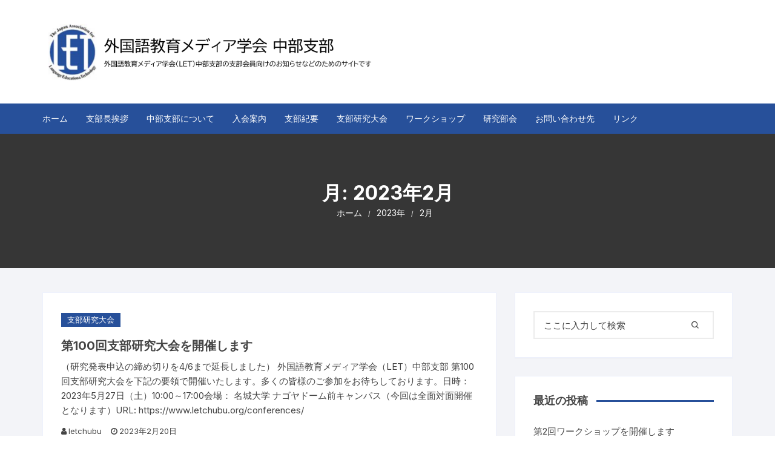

--- FILE ---
content_type: text/html; charset=UTF-8
request_url: https://www.letchubu.org/2023/02/
body_size: 11296
content:
<!doctype html><html lang="ja"><head><meta charset="UTF-8"><meta name="viewport" content="width=device-width, initial-scale=1"><link rel="profile" href="https://gmpg.org/xfn/11"><title>2023年2月 &#8211; 外国語教育メディア学会（LET）中部支部</title><meta name='robots' content='max-image-preview:large' /><link rel='dns-prefetch' href='//fonts.googleapis.com' /><link rel="alternate" type="application/rss+xml" title="外国語教育メディア学会（LET）中部支部 &raquo; フィード" href="https://www.letchubu.org/feed/" /><link rel="alternate" type="application/rss+xml" title="外国語教育メディア学会（LET）中部支部 &raquo; コメントフィード" href="https://www.letchubu.org/comments/feed/" /><style id='wp-img-auto-sizes-contain-inline-css' type='text/css'>img:is([sizes=auto i],[sizes^="auto," i]){contain-intrinsic-size:3000px 1500px}
/*# sourceURL=wp-img-auto-sizes-contain-inline-css */</style><style id='wp-emoji-styles-inline-css' type='text/css'>img.wp-smiley, img.emoji {
		display: inline !important;
		border: none !important;
		box-shadow: none !important;
		height: 1em !important;
		width: 1em !important;
		margin: 0 0.07em !important;
		vertical-align: -0.1em !important;
		background: none !important;
		padding: 0 !important;
	}
/*# sourceURL=wp-emoji-styles-inline-css */</style><style id='wp-block-library-inline-css' type='text/css'>:root{--wp-block-synced-color:#7a00df;--wp-block-synced-color--rgb:122,0,223;--wp-bound-block-color:var(--wp-block-synced-color);--wp-editor-canvas-background:#ddd;--wp-admin-theme-color:#007cba;--wp-admin-theme-color--rgb:0,124,186;--wp-admin-theme-color-darker-10:#006ba1;--wp-admin-theme-color-darker-10--rgb:0,107,160.5;--wp-admin-theme-color-darker-20:#005a87;--wp-admin-theme-color-darker-20--rgb:0,90,135;--wp-admin-border-width-focus:2px}@media (min-resolution:192dpi){:root{--wp-admin-border-width-focus:1.5px}}.wp-element-button{cursor:pointer}:root .has-very-light-gray-background-color{background-color:#eee}:root .has-very-dark-gray-background-color{background-color:#313131}:root .has-very-light-gray-color{color:#eee}:root .has-very-dark-gray-color{color:#313131}:root .has-vivid-green-cyan-to-vivid-cyan-blue-gradient-background{background:linear-gradient(135deg,#00d084,#0693e3)}:root .has-purple-crush-gradient-background{background:linear-gradient(135deg,#34e2e4,#4721fb 50%,#ab1dfe)}:root .has-hazy-dawn-gradient-background{background:linear-gradient(135deg,#faaca8,#dad0ec)}:root .has-subdued-olive-gradient-background{background:linear-gradient(135deg,#fafae1,#67a671)}:root .has-atomic-cream-gradient-background{background:linear-gradient(135deg,#fdd79a,#004a59)}:root .has-nightshade-gradient-background{background:linear-gradient(135deg,#330968,#31cdcf)}:root .has-midnight-gradient-background{background:linear-gradient(135deg,#020381,#2874fc)}:root{--wp--preset--font-size--normal:16px;--wp--preset--font-size--huge:42px}.has-regular-font-size{font-size:1em}.has-larger-font-size{font-size:2.625em}.has-normal-font-size{font-size:var(--wp--preset--font-size--normal)}.has-huge-font-size{font-size:var(--wp--preset--font-size--huge)}.has-text-align-center{text-align:center}.has-text-align-left{text-align:left}.has-text-align-right{text-align:right}.has-fit-text{white-space:nowrap!important}#end-resizable-editor-section{display:none}.aligncenter{clear:both}.items-justified-left{justify-content:flex-start}.items-justified-center{justify-content:center}.items-justified-right{justify-content:flex-end}.items-justified-space-between{justify-content:space-between}.screen-reader-text{border:0;clip-path:inset(50%);height:1px;margin:-1px;overflow:hidden;padding:0;position:absolute;width:1px;word-wrap:normal!important}.screen-reader-text:focus{background-color:#ddd;clip-path:none;color:#444;display:block;font-size:1em;height:auto;left:5px;line-height:normal;padding:15px 23px 14px;text-decoration:none;top:5px;width:auto;z-index:100000}html :where(.has-border-color){border-style:solid}html :where([style*=border-top-color]){border-top-style:solid}html :where([style*=border-right-color]){border-right-style:solid}html :where([style*=border-bottom-color]){border-bottom-style:solid}html :where([style*=border-left-color]){border-left-style:solid}html :where([style*=border-width]){border-style:solid}html :where([style*=border-top-width]){border-top-style:solid}html :where([style*=border-right-width]){border-right-style:solid}html :where([style*=border-bottom-width]){border-bottom-style:solid}html :where([style*=border-left-width]){border-left-style:solid}html :where(img[class*=wp-image-]){height:auto;max-width:100%}:where(figure){margin:0 0 1em}html :where(.is-position-sticky){--wp-admin--admin-bar--position-offset:var(--wp-admin--admin-bar--height,0px)}@media screen and (max-width:600px){html :where(.is-position-sticky){--wp-admin--admin-bar--position-offset:0px}}

/*# sourceURL=wp-block-library-inline-css */</style><style id='wp-block-paragraph-inline-css' type='text/css'>.is-small-text{font-size:.875em}.is-regular-text{font-size:1em}.is-large-text{font-size:2.25em}.is-larger-text{font-size:3em}.has-drop-cap:not(:focus):first-letter{float:left;font-size:8.4em;font-style:normal;font-weight:100;line-height:.68;margin:.05em .1em 0 0;text-transform:uppercase}body.rtl .has-drop-cap:not(:focus):first-letter{float:none;margin-left:.1em}p.has-drop-cap.has-background{overflow:hidden}:root :where(p.has-background){padding:1.25em 2.375em}:where(p.has-text-color:not(.has-link-color)) a{color:inherit}p.has-text-align-left[style*="writing-mode:vertical-lr"],p.has-text-align-right[style*="writing-mode:vertical-rl"]{rotate:180deg}
/*# sourceURL=https://www.letchubu.org/wp-includes/blocks/paragraph/style.min.css */</style><style id='global-styles-inline-css' type='text/css'>:root{--wp--preset--aspect-ratio--square: 1;--wp--preset--aspect-ratio--4-3: 4/3;--wp--preset--aspect-ratio--3-4: 3/4;--wp--preset--aspect-ratio--3-2: 3/2;--wp--preset--aspect-ratio--2-3: 2/3;--wp--preset--aspect-ratio--16-9: 16/9;--wp--preset--aspect-ratio--9-16: 9/16;--wp--preset--color--black: #000000;--wp--preset--color--cyan-bluish-gray: #abb8c3;--wp--preset--color--white: #ffffff;--wp--preset--color--pale-pink: #f78da7;--wp--preset--color--vivid-red: #cf2e2e;--wp--preset--color--luminous-vivid-orange: #ff6900;--wp--preset--color--luminous-vivid-amber: #fcb900;--wp--preset--color--light-green-cyan: #7bdcb5;--wp--preset--color--vivid-green-cyan: #00d084;--wp--preset--color--pale-cyan-blue: #8ed1fc;--wp--preset--color--vivid-cyan-blue: #0693e3;--wp--preset--color--vivid-purple: #9b51e0;--wp--preset--gradient--vivid-cyan-blue-to-vivid-purple: linear-gradient(135deg,rgb(6,147,227) 0%,rgb(155,81,224) 100%);--wp--preset--gradient--light-green-cyan-to-vivid-green-cyan: linear-gradient(135deg,rgb(122,220,180) 0%,rgb(0,208,130) 100%);--wp--preset--gradient--luminous-vivid-amber-to-luminous-vivid-orange: linear-gradient(135deg,rgb(252,185,0) 0%,rgb(255,105,0) 100%);--wp--preset--gradient--luminous-vivid-orange-to-vivid-red: linear-gradient(135deg,rgb(255,105,0) 0%,rgb(207,46,46) 100%);--wp--preset--gradient--very-light-gray-to-cyan-bluish-gray: linear-gradient(135deg,rgb(238,238,238) 0%,rgb(169,184,195) 100%);--wp--preset--gradient--cool-to-warm-spectrum: linear-gradient(135deg,rgb(74,234,220) 0%,rgb(151,120,209) 20%,rgb(207,42,186) 40%,rgb(238,44,130) 60%,rgb(251,105,98) 80%,rgb(254,248,76) 100%);--wp--preset--gradient--blush-light-purple: linear-gradient(135deg,rgb(255,206,236) 0%,rgb(152,150,240) 100%);--wp--preset--gradient--blush-bordeaux: linear-gradient(135deg,rgb(254,205,165) 0%,rgb(254,45,45) 50%,rgb(107,0,62) 100%);--wp--preset--gradient--luminous-dusk: linear-gradient(135deg,rgb(255,203,112) 0%,rgb(199,81,192) 50%,rgb(65,88,208) 100%);--wp--preset--gradient--pale-ocean: linear-gradient(135deg,rgb(255,245,203) 0%,rgb(182,227,212) 50%,rgb(51,167,181) 100%);--wp--preset--gradient--electric-grass: linear-gradient(135deg,rgb(202,248,128) 0%,rgb(113,206,126) 100%);--wp--preset--gradient--midnight: linear-gradient(135deg,rgb(2,3,129) 0%,rgb(40,116,252) 100%);--wp--preset--font-size--small: 13px;--wp--preset--font-size--medium: 20px;--wp--preset--font-size--large: 36px;--wp--preset--font-size--x-large: 42px;--wp--preset--spacing--20: 0.44rem;--wp--preset--spacing--30: 0.67rem;--wp--preset--spacing--40: 1rem;--wp--preset--spacing--50: 1.5rem;--wp--preset--spacing--60: 2.25rem;--wp--preset--spacing--70: 3.38rem;--wp--preset--spacing--80: 5.06rem;--wp--preset--shadow--natural: 6px 6px 9px rgba(0, 0, 0, 0.2);--wp--preset--shadow--deep: 12px 12px 50px rgba(0, 0, 0, 0.4);--wp--preset--shadow--sharp: 6px 6px 0px rgba(0, 0, 0, 0.2);--wp--preset--shadow--outlined: 6px 6px 0px -3px rgb(255, 255, 255), 6px 6px rgb(0, 0, 0);--wp--preset--shadow--crisp: 6px 6px 0px rgb(0, 0, 0);}:where(.is-layout-flex){gap: 0.5em;}:where(.is-layout-grid){gap: 0.5em;}body .is-layout-flex{display: flex;}.is-layout-flex{flex-wrap: wrap;align-items: center;}.is-layout-flex > :is(*, div){margin: 0;}body .is-layout-grid{display: grid;}.is-layout-grid > :is(*, div){margin: 0;}:where(.wp-block-columns.is-layout-flex){gap: 2em;}:where(.wp-block-columns.is-layout-grid){gap: 2em;}:where(.wp-block-post-template.is-layout-flex){gap: 1.25em;}:where(.wp-block-post-template.is-layout-grid){gap: 1.25em;}.has-black-color{color: var(--wp--preset--color--black) !important;}.has-cyan-bluish-gray-color{color: var(--wp--preset--color--cyan-bluish-gray) !important;}.has-white-color{color: var(--wp--preset--color--white) !important;}.has-pale-pink-color{color: var(--wp--preset--color--pale-pink) !important;}.has-vivid-red-color{color: var(--wp--preset--color--vivid-red) !important;}.has-luminous-vivid-orange-color{color: var(--wp--preset--color--luminous-vivid-orange) !important;}.has-luminous-vivid-amber-color{color: var(--wp--preset--color--luminous-vivid-amber) !important;}.has-light-green-cyan-color{color: var(--wp--preset--color--light-green-cyan) !important;}.has-vivid-green-cyan-color{color: var(--wp--preset--color--vivid-green-cyan) !important;}.has-pale-cyan-blue-color{color: var(--wp--preset--color--pale-cyan-blue) !important;}.has-vivid-cyan-blue-color{color: var(--wp--preset--color--vivid-cyan-blue) !important;}.has-vivid-purple-color{color: var(--wp--preset--color--vivid-purple) !important;}.has-black-background-color{background-color: var(--wp--preset--color--black) !important;}.has-cyan-bluish-gray-background-color{background-color: var(--wp--preset--color--cyan-bluish-gray) !important;}.has-white-background-color{background-color: var(--wp--preset--color--white) !important;}.has-pale-pink-background-color{background-color: var(--wp--preset--color--pale-pink) !important;}.has-vivid-red-background-color{background-color: var(--wp--preset--color--vivid-red) !important;}.has-luminous-vivid-orange-background-color{background-color: var(--wp--preset--color--luminous-vivid-orange) !important;}.has-luminous-vivid-amber-background-color{background-color: var(--wp--preset--color--luminous-vivid-amber) !important;}.has-light-green-cyan-background-color{background-color: var(--wp--preset--color--light-green-cyan) !important;}.has-vivid-green-cyan-background-color{background-color: var(--wp--preset--color--vivid-green-cyan) !important;}.has-pale-cyan-blue-background-color{background-color: var(--wp--preset--color--pale-cyan-blue) !important;}.has-vivid-cyan-blue-background-color{background-color: var(--wp--preset--color--vivid-cyan-blue) !important;}.has-vivid-purple-background-color{background-color: var(--wp--preset--color--vivid-purple) !important;}.has-black-border-color{border-color: var(--wp--preset--color--black) !important;}.has-cyan-bluish-gray-border-color{border-color: var(--wp--preset--color--cyan-bluish-gray) !important;}.has-white-border-color{border-color: var(--wp--preset--color--white) !important;}.has-pale-pink-border-color{border-color: var(--wp--preset--color--pale-pink) !important;}.has-vivid-red-border-color{border-color: var(--wp--preset--color--vivid-red) !important;}.has-luminous-vivid-orange-border-color{border-color: var(--wp--preset--color--luminous-vivid-orange) !important;}.has-luminous-vivid-amber-border-color{border-color: var(--wp--preset--color--luminous-vivid-amber) !important;}.has-light-green-cyan-border-color{border-color: var(--wp--preset--color--light-green-cyan) !important;}.has-vivid-green-cyan-border-color{border-color: var(--wp--preset--color--vivid-green-cyan) !important;}.has-pale-cyan-blue-border-color{border-color: var(--wp--preset--color--pale-cyan-blue) !important;}.has-vivid-cyan-blue-border-color{border-color: var(--wp--preset--color--vivid-cyan-blue) !important;}.has-vivid-purple-border-color{border-color: var(--wp--preset--color--vivid-purple) !important;}.has-vivid-cyan-blue-to-vivid-purple-gradient-background{background: var(--wp--preset--gradient--vivid-cyan-blue-to-vivid-purple) !important;}.has-light-green-cyan-to-vivid-green-cyan-gradient-background{background: var(--wp--preset--gradient--light-green-cyan-to-vivid-green-cyan) !important;}.has-luminous-vivid-amber-to-luminous-vivid-orange-gradient-background{background: var(--wp--preset--gradient--luminous-vivid-amber-to-luminous-vivid-orange) !important;}.has-luminous-vivid-orange-to-vivid-red-gradient-background{background: var(--wp--preset--gradient--luminous-vivid-orange-to-vivid-red) !important;}.has-very-light-gray-to-cyan-bluish-gray-gradient-background{background: var(--wp--preset--gradient--very-light-gray-to-cyan-bluish-gray) !important;}.has-cool-to-warm-spectrum-gradient-background{background: var(--wp--preset--gradient--cool-to-warm-spectrum) !important;}.has-blush-light-purple-gradient-background{background: var(--wp--preset--gradient--blush-light-purple) !important;}.has-blush-bordeaux-gradient-background{background: var(--wp--preset--gradient--blush-bordeaux) !important;}.has-luminous-dusk-gradient-background{background: var(--wp--preset--gradient--luminous-dusk) !important;}.has-pale-ocean-gradient-background{background: var(--wp--preset--gradient--pale-ocean) !important;}.has-electric-grass-gradient-background{background: var(--wp--preset--gradient--electric-grass) !important;}.has-midnight-gradient-background{background: var(--wp--preset--gradient--midnight) !important;}.has-small-font-size{font-size: var(--wp--preset--font-size--small) !important;}.has-medium-font-size{font-size: var(--wp--preset--font-size--medium) !important;}.has-large-font-size{font-size: var(--wp--preset--font-size--large) !important;}.has-x-large-font-size{font-size: var(--wp--preset--font-size--x-large) !important;}
/*# sourceURL=global-styles-inline-css */</style><style id='classic-theme-styles-inline-css' type='text/css'>/*! This file is auto-generated */
.wp-block-button__link{color:#fff;background-color:#32373c;border-radius:9999px;box-shadow:none;text-decoration:none;padding:calc(.667em + 2px) calc(1.333em + 2px);font-size:1.125em}.wp-block-file__button{background:#32373c;color:#fff;text-decoration:none}
/*# sourceURL=/wp-includes/css/classic-themes.min.css */</style><link rel='stylesheet' id='orchid-store-style-css' href='https://www.letchubu.org/wp-content/cache/autoptimize/css/autoptimize_single_27b9011f0a0961447e902734931a2dbe.css?ver=6.9' type='text/css' media='all' /><link rel='stylesheet' id='orchid-store-fonts-css' href='https://fonts.googleapis.com/css?family=Inter%3A400%2C500%2C600%2C700%2C800&#038;subset=latin%2Clatin-ext&#038;ver=6.9' type='text/css' media='all' /><link rel='stylesheet' id='orchid-store-boxicons-css' href='https://www.letchubu.org/wp-content/cache/autoptimize/css/autoptimize_single_88311a9219d611e23d964b870774ddf7.css?ver=1.3.9' type='text/css' media='all' /><link rel='stylesheet' id='orchid-store-fontawesome-css' href='https://www.letchubu.org/wp-content/cache/autoptimize/css/autoptimize_single_532513439e2b5eb4ca47928f0e48f1aa.css?ver=1.3.9' type='text/css' media='all' /><link rel='stylesheet' id='orchid-store-main-style-css' href='https://www.letchubu.org/wp-content/cache/autoptimize/css/autoptimize_single_8df60848e578e2718150d2eff2e308a0.css?ver=1.3.9' type='text/css' media='all' /><style id='orchid-store-main-style-inline-css' type='text/css'>.editor-entry a,
			.quantity-button,
			.entry-404 h1 span,
			.banner-style-1 .caption span,
			.product-widget-style-2 .tab-nav ul li a.active {

				color: #27509a;
			}

			button,
			.mobile-navigation,
			input[type='button'],
			input[type='reset'],
			input[type='submit'],
			.wp-block-search .wp-block-search__button,
			.wp-block-search.wp-block-search__text-button .wp-block-search__button,
			.entry-tags a,
			.entry-cats ul li a,
			.button-general,
			a.button-general,
			#yith-quick-view-close,
			.woocommerce .add_to_cart_button,
			.woocommerce #respond input#submit, 
			.woocommerce input#submit, 
			.woocommerce a.button, 
			.woocommerce button.button, 
			.woocommerce input.button, 
			.woocommerce .cart .button, 
			.woocommerce .cart input.button, 
			.woocommerce button.button.alt, 
			.woocommerce a.button.alt, 
			.woocommerce input.button.alt,
			.orchid-backtotop,
			.category-nav li a:hover,
			.cta-style-1,
			.main-navigation,
			.header-style-1 .top-header,
			#yith-wcwl-popup-message,
			.header-style-1 .custom-search-entry button,
			.header-style-1 .custom-search-entry button:hover,
			.header-style-1 .custom-search .search-form button,
			.header-style-1  .wishlist-icon-container a > .item-count,
			.header-style-1  .mini-cart .trigger-mini-cart > .item-count,
			.masterheader .mini-cart button,
			.owl-carousel button.owl-dot.active,
			.woocommerce .added_to_cart.wc-forward,
			.woocommerce div.product .entry-summary .yith-wcwl-add-to-wishlist a,
			.default-post-wrap .page-head .entry-cats ul li a:hover,
			.woocommerce nav.woocommerce-pagination ul li a:hover,
			.woocommerce .widget_price_filter .ui-slider .ui-slider-range,
			.woocommerce .widget_price_filter .ui-slider .ui-slider-handle,
			.woocommerce-page #add_payment_method #payment div.payment_box, 
			.woocommerce-cart #payment div.payment_box, 
			.woocommerce-checkout #payment div.payment_box,
			.header-style-1 .wishlist-icon-container a,
			.wc-block-grid .wp-block-button__link,
			.os-about-widget .social-icons ul li a,
			.patigation .page-numbers,
			.woocommerce .woocommerce-pagination .page-numbers li span, 
			.woocommerce .woocommerce-pagination .page-numbers li a,
			.woocommerce ul.products li .product-hover-items ul li a,
			.woocommerce #respond input#submit.alt.disabled,
			.woocommerce #respond input#submit.alt:disabled,
			.woocommerce #respond input#submit.alt:disabled[disabled],
			.woocommerce a.button.alt.disabled,
			.woocommerce a.button.alt:disabled,
			.woocommerce a.button.alt:disabled[disabled],
			.woocommerce button.button.alt.disabled,
			.woocommerce button.button.alt:disabled,
			.woocommerce button.button.alt:disabled[disabled],
			.woocommerce input.button.alt.disabled,
			.woocommerce input.button.alt:disabled,
			.woocommerce input.button.alt:disabled:hover,
			.woocommerce input.button.alt:disabled[disabled],
			.product-widget-style-3 .owl-carousel .owl-nav button.owl-next, 
			.product-widget-style-3 .owl-carousel .owl-nav button.owl-prev,
			.mobile-header-style-1 .bottom-block,
			.woocommerce-store-notice.demo_store,
			.addonify-add-to-wishlist-btn, 
			.woocommerce ul.products li.product .addonify-add-to-wishlist-btn, 
			.woocommerce-page ul.products li.product .addonify-add-to-wishlist-btn {

				background-color: #27509a;
			}

			section .section-title h2:after, 
			section .section-title h3:after {

				content:'';
				background-color: #27509a;
			}

			.widget .widget-title h3:after {

				content:'';
				border-top-color:#27509a;
			}

			.woocommerce-page .woocommerce-MyAccount-content p a {

				border-bottom-color:#27509a;
			}

			#add_payment_method #payment div.payment_box::before, 
			.woocommerce-cart #payment div.payment_box::before, 
			.woocommerce-checkout #payment div.payment_box::before {

				content:'';
				border-bottom-color: #27509a;
			}
			
			.category-nav ul,
			.masterheader .mini-cart,
			.header-style-1 .custom-search-entry,
			.header-style-1 .custom-search-entry .select-custom {

				border-color: #27509a;
			}
			a:hover,
			.quantity-button:hover,
			.entry-metas ul li a:hover,
			.footer a:hover,
			.editor-entry a:hover,
			.widget_archive a:hover,
			.widget_categories a:hover,
			.widget_recent_entries a:hover,
			.widget_meta a:hover,
			.widget_product_categories a:hover,
			.widget_rss li a:hover,
			.widget_pages li a:hover,
			.widget_nav_menu li a:hover,
			.woocommerce-widget-layered-nav ul li a:hover,
			.widget_rss .widget-title h3 a:hover,
			.widget_rss ul li a:hover,
			.masterheader .social-icons ul li a:hover,
			.comments-area .comment-body .reply a:hover,
			.comments-area .comment-body .reply a:focus,
			.comments-area .comment-body .fn a:hover,
			.comments-area .comment-body .fn a:focus,
			.footer .widget_rss ul li a:hover,
			.comments-area .comment-body .fn:hover,
			.comments-area .comment-body .fn a:hover,
			.comments-area .comment-body .reply a:hover, 
			.comments-area .comment-body .comment-metadata a:hover,
			.comments-area .comment-body .comment-metadata .edit-link:hover,
			.masterheader .topbar-items a:hover,
			.default-page-wrap .page-head .entry-metas ul li a:hover,
			.default-post-wrap .page-head .entry-metas ul li a:hover,
			.mini-cart-open .woocommerce.widget_shopping_cart .cart_list li a:hover,
			.woocommerce .woocommerce-breadcrumb a:hover,
			.breadcrumb-trail ul li a:hover,
			.os-page-breadcrumb-wrap .breadcrumb-trail ul li a:hover,
			.woocommerce .os-page-breadcrumb-wrap .woocommerce-breadcrumb a:hover,
			.os-breadcrumb-wrap ul li a:hover,
			.woocommerce-page a.edit:hover,
			.footer .footer-bottom p a:hover,
			.footer .copyrights a:hover, 
			.footer .widget_nav_menu ul li a:hover, 
			.footer .widget_rss .widget_title h3 a:hover, 
			.footer .widget_tag_cloud .tagcloud a:hover,
			.wc-block-grid .wc-block-grid__product-title:hover,
			.site-navigation ul li .sub-menu.mega-menu-sub-menu li a:hover {

				color: #E26143;
			}

			button:hover,
			input[type='button']:hover,
			input[type='reset']:hover,
			input[type='submit']:hover,
			.wp-block-search .wp-block-search__button:hover,
			.wp-block-search.wp-block-search__text-button .wp-block-search__button:hover,
			.orchid-backtotop:hover,
			.entry-tags a:hover,
			.entry-cats ul li a:hover,
			.button-general:hover,
			a.button-general:hover,
			#yith-quick-view-close:hover,
			.woocommerce .add_to_cart_button:hover,
			.woocommerce #respond input#submit:hover, 
			.woocommerce input#submit:hover, 
			.woocommerce a.button:hover, 
			.woocommerce button.button:hover, 
			.woocommerce input.button:hover, 
			.woocommerce .cart .button:hover, 
			.woocommerce .cart input.button:hover, 
			.woocommerce button.button.alt:hover, 
			.woocommerce a.button.alt:hover, 
			.woocommerce input.button.alt:hover,
			.masterheader .mini-cart button:hover,
			.woocommerce .product-hover-items ul li a:hover,
			.owl-carousel .owl-nav button.owl-next:hover,
			.owl-carousel .owl-nav button.owl-prev:hover,
			.woocommerce .added_to_cart.wc-forward:hover,
			.category-navigation .cat-nav-trigger,
			.wc-block-grid .wp-block-button__link:hover,
			.header-style-1 .wishlist-icon-container a:hover,
			.header-style-1 .custom-search .search-form button:hover,
			.os-about-widget .social-icons ul li a:hover,
			.woocommerce ul.products li .product-hover-items ul li a:hover,
			.woocommerce div.product .entry-summary .yith-wcwl-add-to-wishlist a:hover,
			.patigation .page-numbers.current,
			.patigation .page-numbers:hover,
			.woocommerce .woocommerce-pagination .page-numbers li a:hover, 
			.woocommerce .woocommerce-pagination .page-numbers li .current,
			.woocommerce a.button.alt:disabled:hover,
			.woocommerce a.button.alt.disabled:hover,
			.woocommerce button.button.alt:disabled:hover,
			.woocommerce button.button.alt.disabled:hover,
			.woocommerce input.button.alt.disabled:hover,
			.woocommerce a.button.alt:disabled[disabled]:hover,
			.woocommerce #respond input#submit.alt:disabled:hover,
			.woocommerce #respond input#submit.alt.disabled:hover,
			.woocommerce button.button.alt:disabled[disabled]:hover,
			.woocommerce input.button.alt:disabled[disabled]:hover,
			.woocommerce #respond input#submit.alt:disabled[disabled]:hover,
			.product-widget-style-3 .owl-carousel .owl-nav button.owl-next:hover, 
			.product-widget-style-3 .owl-carousel .owl-nav button.owl-prev:hover,
			.addonify-add-to-wishlist-btn:hover, 
			.woocommerce ul.products li.product .addonify-add-to-wishlist-btn:hover, 
			.woocommerce-page ul.products li.product .addonify-add-to-wishlist-btn:hover  {

				background-color: #E26143;
			}

			@media ( min-width: 992px ) {

				.site-navigation ul li .sub-menu li a:hover, 
				.site-navigation ul li .children li a:hover {

					background-color: #E26143;
				}
			}

			.widget_tag_cloud .tagcloud a:hover,
			.widget_product_tag_cloud .tagcloud a:hover {

				border-color: #E26143;
			}
		.excerpt a,
		.editor-entry a {
			text-decoration: underline;
		}
/*# sourceURL=orchid-store-main-style-inline-css */</style> <script defer type="text/javascript" src="https://www.letchubu.org/wp-includes/js/jquery/jquery.min.js?ver=3.7.1" id="jquery-core-js"></script> <script defer type="text/javascript" src="https://www.letchubu.org/wp-includes/js/jquery/jquery-migrate.min.js?ver=3.4.1" id="jquery-migrate-js"></script> <link rel="https://api.w.org/" href="https://www.letchubu.org/wp-json/" /><link rel="EditURI" type="application/rsd+xml" title="RSD" href="https://www.letchubu.org/xmlrpc.php?rsd" /><meta name="generator" content="WordPress 6.9" /><meta name="cdp-version" content="1.3.2" /><style type="text/css">.recentcomments a{display:inline !important;padding:0 !important;margin:0 !important;}</style><link rel="icon" href="https://www.letchubu.org/wp-content/uploads/2020/12/cropped-let_logo002.jpg" sizes="32x32" /><link rel="icon" href="https://www.letchubu.org/wp-content/uploads/2020/12/cropped-let_logo002.jpg" sizes="192x192" /><link rel="apple-touch-icon" href="https://www.letchubu.org/wp-content/uploads/2020/12/cropped-let_logo002.jpg" /><meta name="msapplication-TileImage" content="https://www.letchubu.org/wp-content/uploads/2020/12/cropped-let_logo002.jpg" /><style type="text/css" id="wp-custom-css">.timetable {
  table-layout: fixed;
  width: 100%;
}

.timetable td:nth-child(1),
.timetable th:nth-child(1) {
  width: 10%;
}

.timetable td:nth-child(2),
.timetable th:nth-child(2) {
  width: 45%;
}

.timetable td:nth-child(3),
.timetable th:nth-child(3) {
  width: 45%;
}</style></head><body class="archive date wp-custom-logo wp-theme-orchid-store hfeed"><div id="page" class="site __os-page-wrap__"> <a class="skip-link screen-reader-text" href="#content">コンテンツへスキップ</a><header class="masterheader desktop-header header-style-1"><div class="header-inner"><div class="mid-header"><div class="__os-container__"><div class="os-row no-wishlist-icon no-product-search-form no-mini-cart"><div class="os-col logo-col"><div class="site-branding"> <a href="https://www.letchubu.org/" class="custom-logo-link" rel="home"><img width="1399" height="280" src="https://www.letchubu.org/wp-content/uploads/2021/12/logo_heading.png" class="custom-logo" alt="外国語教育メディア学会（LET）中部支部" decoding="async" fetchpriority="high" srcset="https://www.letchubu.org/wp-content/uploads/2021/12/logo_heading.png 1399w, https://www.letchubu.org/wp-content/uploads/2021/12/logo_heading-300x60.png 300w, https://www.letchubu.org/wp-content/uploads/2021/12/logo_heading-1024x205.png 1024w, https://www.letchubu.org/wp-content/uploads/2021/12/logo_heading-768x154.png 768w" sizes="(max-width: 1399px) 100vw, 1399px" /></a></div></div></div></div></div><div class="bottom-header"><div class="main-navigation"><div class="__os-container__"><div class="os-row os-nav-row no-special-menu"><div class="os-col os-nav-col-right"><div class="menu-toggle"> <button class="mobile-menu-toggle-btn"> <span class="hamburger-bar"></span> <span class="hamburger-bar"></span> <span class="hamburger-bar"></span> </button></div><nav id="site-navigation" class="site-navigation"><ul id="primary-menu" class="primary-menu"><li id="menu-item-71" class="menu-item menu-item-type-custom menu-item-object-custom menu-item-home menu-item-71"><a href="https://www.letchubu.org/">ホーム</a></li><li id="menu-item-76" class="menu-item menu-item-type-post_type menu-item-object-page menu-item-76"><a href="https://www.letchubu.org/greeting/">支部長挨拶</a></li><li id="menu-item-332" class="menu-item menu-item-type-post_type menu-item-object-page menu-item-has-children menu-item-332"><a href="https://www.letchubu.org/secretariat/">中部支部について</a><ul class="sub-menu"><li id="menu-item-333" class="menu-item menu-item-type-post_type menu-item-object-page menu-item-333"><a href="https://www.letchubu.org/secretariat/constitution/">支部規約</a></li><li id="menu-item-334" class="menu-item menu-item-type-post_type menu-item-object-page menu-item-334"><a href="https://www.letchubu.org/secretariat/bylaws/">支部運営細則</a></li><li id="menu-item-335" class="menu-item menu-item-type-post_type menu-item-object-page menu-item-335"><a href="https://www.letchubu.org/secretariat/secretariat-rules/">支部事務局規約</a></li><li id="menu-item-914" class="menu-item menu-item-type-post_type menu-item-object-page menu-item-914"><a href="https://www.letchubu.org/secretariat/board-2022-2023-2/">支部役員一覧（2024-2025）</a></li></ul></li><li id="menu-item-72" class="menu-item menu-item-type-post_type menu-item-object-page menu-item-72"><a href="https://www.letchubu.org/membership/">入会案内</a></li><li id="menu-item-166" class="menu-item menu-item-type-post_type menu-item-object-page menu-item-has-children menu-item-166"><a href="https://www.letchubu.org/secretariat/submission/">支部紀要</a><ul class="sub-menu"><li id="menu-item-400" class="menu-item menu-item-type-post_type menu-item-object-page menu-item-400"><a href="https://www.letchubu.org/secretariat/submission/">投稿案内</a></li><li id="menu-item-165" class="menu-item menu-item-type-post_type menu-item-object-page menu-item-165"><a href="https://www.letchubu.org/secretariat/submission_policy/">投稿規程・編集規程</a></li></ul></li><li id="menu-item-236" class="menu-item menu-item-type-post_type menu-item-object-page menu-item-236"><a href="https://www.letchubu.org/conferences/">支部研究大会</a></li><li id="menu-item-1967" class="menu-item menu-item-type-post_type menu-item-object-page menu-item-1967"><a href="https://www.letchubu.org/%e3%83%af%e3%83%bc%e3%82%af%e3%82%b7%e3%83%a7%e3%83%83%e3%83%97/">ワークショップ</a></li><li id="menu-item-424" class="menu-item menu-item-type-post_type menu-item-object-page menu-item-has-children menu-item-424"><a href="https://www.letchubu.org/sig/">研究部会</a><ul class="sub-menu"><li id="menu-item-437" class="menu-item menu-item-type-post_type menu-item-object-page menu-item-437"><a href="https://www.letchubu.org/sig/shougaku/">小学校英語教育研究部会</a></li><li id="menu-item-438" class="menu-item menu-item-type-post_type menu-item-object-page menu-item-438"><a href="https://www.letchubu.org/sig/chukou/">中学高校英語教育研究部会</a></li><li id="menu-item-439" class="menu-item menu-item-type-post_type menu-item-object-page menu-item-439"><a href="https://www.letchubu.org/sig/koutou/">高等教育研究部会</a></li><li id="menu-item-440" class="menu-item menu-item-type-post_type menu-item-object-page menu-item-440"><a href="https://www.letchubu.org/sig/kyouzai/">「教材と授業設計」研究部会</a></li><li id="menu-item-441" class="menu-item menu-item-type-post_type menu-item-object-page menu-item-441"><a href="https://www.letchubu.org/sig/kiso/">外国語教育基礎研究部会</a></li></ul></li><li id="menu-item-401" class="menu-item menu-item-type-post_type menu-item-object-page menu-item-401"><a href="https://www.letchubu.org/contact/">お問い合わせ先</a></li><li id="menu-item-505" class="menu-item menu-item-type-post_type menu-item-object-page menu-item-has-children menu-item-505"><a href="https://www.letchubu.org/%e3%83%aa%e3%83%b3%e3%82%af/">リンク</a><ul class="sub-menu"><li id="menu-item-509" class="menu-item menu-item-type-custom menu-item-object-custom menu-item-509"><a target="_blank" href="https://www.j-let.org">LET本部</a></li><li id="menu-item-507" class="menu-item menu-item-type-custom menu-item-object-custom menu-item-507"><a target="_blank" href="http://www.kanto.j-let.org">関東支部</a></li><li id="menu-item-506" class="menu-item menu-item-type-custom menu-item-object-custom menu-item-506"><a target="_blank" href="http://www.let-kansai.org">関西支部</a></li><li id="menu-item-508" class="menu-item menu-item-type-custom menu-item-object-custom menu-item-508"><a target="_blank" href="http://www.j-let-ko.org">九州・沖縄支部</a></li></ul></li></ul></nav></div></div></div></div></div></div></header><header class="masterheader mobile-header header-style-1 mobile-header-style-1"><div class="header-inner"><div class="mid-block"><div class="__os-container__"><div class="block-entry os-row"><div class="branding flex-col"><div class="site-branding"> <a href="https://www.letchubu.org/"> <img class="mobile-logo" src="https://www.letchubu.org/wp-content/uploads/2021/12/logo_heading.png" alt="外国語教育メディア学会（LET）中部支部"> </a></div></div></div></div></div><div class="bottom-block"><div class="__os-container__"><div class="block-entry"><div class="flex-row"><div class="flex-col left"><div class="nav-col"><div class="menu-toggle"> <button class="mobile-menu-toggle-btn"> <span class="hamburger-bar"></span> <span class="hamburger-bar"></span> <span class="hamburger-bar"></span> </button></div><nav id="site-navigation" class="site-navigation"><ul id="primary-menu" class="primary-menu"><li class="menu-item menu-item-type-custom menu-item-object-custom menu-item-home menu-item-71"><a href="https://www.letchubu.org/">ホーム</a></li><li class="menu-item menu-item-type-post_type menu-item-object-page menu-item-76"><a href="https://www.letchubu.org/greeting/">支部長挨拶</a></li><li class="menu-item menu-item-type-post_type menu-item-object-page menu-item-has-children menu-item-332"><a href="https://www.letchubu.org/secretariat/">中部支部について</a><ul class="sub-menu"><li class="menu-item menu-item-type-post_type menu-item-object-page menu-item-333"><a href="https://www.letchubu.org/secretariat/constitution/">支部規約</a></li><li class="menu-item menu-item-type-post_type menu-item-object-page menu-item-334"><a href="https://www.letchubu.org/secretariat/bylaws/">支部運営細則</a></li><li class="menu-item menu-item-type-post_type menu-item-object-page menu-item-335"><a href="https://www.letchubu.org/secretariat/secretariat-rules/">支部事務局規約</a></li><li class="menu-item menu-item-type-post_type menu-item-object-page menu-item-914"><a href="https://www.letchubu.org/secretariat/board-2022-2023-2/">支部役員一覧（2024-2025）</a></li></ul></li><li class="menu-item menu-item-type-post_type menu-item-object-page menu-item-72"><a href="https://www.letchubu.org/membership/">入会案内</a></li><li class="menu-item menu-item-type-post_type menu-item-object-page menu-item-has-children menu-item-166"><a href="https://www.letchubu.org/secretariat/submission/">支部紀要</a><ul class="sub-menu"><li class="menu-item menu-item-type-post_type menu-item-object-page menu-item-400"><a href="https://www.letchubu.org/secretariat/submission/">投稿案内</a></li><li class="menu-item menu-item-type-post_type menu-item-object-page menu-item-165"><a href="https://www.letchubu.org/secretariat/submission_policy/">投稿規程・編集規程</a></li></ul></li><li class="menu-item menu-item-type-post_type menu-item-object-page menu-item-236"><a href="https://www.letchubu.org/conferences/">支部研究大会</a></li><li class="menu-item menu-item-type-post_type menu-item-object-page menu-item-1967"><a href="https://www.letchubu.org/%e3%83%af%e3%83%bc%e3%82%af%e3%82%b7%e3%83%a7%e3%83%83%e3%83%97/">ワークショップ</a></li><li class="menu-item menu-item-type-post_type menu-item-object-page menu-item-has-children menu-item-424"><a href="https://www.letchubu.org/sig/">研究部会</a><ul class="sub-menu"><li class="menu-item menu-item-type-post_type menu-item-object-page menu-item-437"><a href="https://www.letchubu.org/sig/shougaku/">小学校英語教育研究部会</a></li><li class="menu-item menu-item-type-post_type menu-item-object-page menu-item-438"><a href="https://www.letchubu.org/sig/chukou/">中学高校英語教育研究部会</a></li><li class="menu-item menu-item-type-post_type menu-item-object-page menu-item-439"><a href="https://www.letchubu.org/sig/koutou/">高等教育研究部会</a></li><li class="menu-item menu-item-type-post_type menu-item-object-page menu-item-440"><a href="https://www.letchubu.org/sig/kyouzai/">「教材と授業設計」研究部会</a></li><li class="menu-item menu-item-type-post_type menu-item-object-page menu-item-441"><a href="https://www.letchubu.org/sig/kiso/">外国語教育基礎研究部会</a></li></ul></li><li class="menu-item menu-item-type-post_type menu-item-object-page menu-item-401"><a href="https://www.letchubu.org/contact/">お問い合わせ先</a></li><li class="menu-item menu-item-type-post_type menu-item-object-page menu-item-has-children menu-item-505"><a href="https://www.letchubu.org/%e3%83%aa%e3%83%b3%e3%82%af/">リンク</a><ul class="sub-menu"><li class="menu-item menu-item-type-custom menu-item-object-custom menu-item-509"><a target="_blank" href="https://www.j-let.org">LET本部</a></li><li class="menu-item menu-item-type-custom menu-item-object-custom menu-item-507"><a target="_blank" href="http://www.kanto.j-let.org">関東支部</a></li><li class="menu-item menu-item-type-custom menu-item-object-custom menu-item-506"><a target="_blank" href="http://www.let-kansai.org">関西支部</a></li><li class="menu-item menu-item-type-custom menu-item-object-custom menu-item-508"><a target="_blank" href="http://www.j-let-ko.org">九州・沖縄支部</a></li></ul></li></ul></nav></div></div><div class="flex-col right"><div class="flex-row"><div class="search-col flex-col"> <button class="search-toggle"><i class='bx bx-search'></i></button></div></div></div></div></div></div><div class="mobile-header-search"><div class="custom-search os-mobile-show"><div class="custom-search-entry"><form role="search" method="get" id="search-form" class="search-form" action="https://www.letchubu.org/"><label class="screen-reader-text" for="s">検索対象:</label><input type="search" name="s" placeholder="ここに入力して検索" value=""><button type="submit"><i class="bx bx-search"></i></button></form></div></div></div></div></div></header><aside class="mobile-navigation canvas" data-auto-focus="true"><div class="canvas-inner"><div class="canvas-container-entry"><div class="canvas-close-container"> <button class="trigger-mob-nav-close"><i class='bx bx-x'></i></button></div><div class="top-header-menu-entry"></div><div class="mobile-nav-entry"><nav id="site-navigation" class="site-navigation"><ul id="primary-menu" class="primary-menu"><li class="menu-item menu-item-type-custom menu-item-object-custom menu-item-home menu-item-71"><a href="https://www.letchubu.org/">ホーム</a></li><li class="menu-item menu-item-type-post_type menu-item-object-page menu-item-76"><a href="https://www.letchubu.org/greeting/">支部長挨拶</a></li><li class="menu-item menu-item-type-post_type menu-item-object-page menu-item-has-children menu-item-332"><a href="https://www.letchubu.org/secretariat/">中部支部について</a><ul class="sub-menu"><li class="menu-item menu-item-type-post_type menu-item-object-page menu-item-333"><a href="https://www.letchubu.org/secretariat/constitution/">支部規約</a></li><li class="menu-item menu-item-type-post_type menu-item-object-page menu-item-334"><a href="https://www.letchubu.org/secretariat/bylaws/">支部運営細則</a></li><li class="menu-item menu-item-type-post_type menu-item-object-page menu-item-335"><a href="https://www.letchubu.org/secretariat/secretariat-rules/">支部事務局規約</a></li><li class="menu-item menu-item-type-post_type menu-item-object-page menu-item-914"><a href="https://www.letchubu.org/secretariat/board-2022-2023-2/">支部役員一覧（2024-2025）</a></li></ul></li><li class="menu-item menu-item-type-post_type menu-item-object-page menu-item-72"><a href="https://www.letchubu.org/membership/">入会案内</a></li><li class="menu-item menu-item-type-post_type menu-item-object-page menu-item-has-children menu-item-166"><a href="https://www.letchubu.org/secretariat/submission/">支部紀要</a><ul class="sub-menu"><li class="menu-item menu-item-type-post_type menu-item-object-page menu-item-400"><a href="https://www.letchubu.org/secretariat/submission/">投稿案内</a></li><li class="menu-item menu-item-type-post_type menu-item-object-page menu-item-165"><a href="https://www.letchubu.org/secretariat/submission_policy/">投稿規程・編集規程</a></li></ul></li><li class="menu-item menu-item-type-post_type menu-item-object-page menu-item-236"><a href="https://www.letchubu.org/conferences/">支部研究大会</a></li><li class="menu-item menu-item-type-post_type menu-item-object-page menu-item-1967"><a href="https://www.letchubu.org/%e3%83%af%e3%83%bc%e3%82%af%e3%82%b7%e3%83%a7%e3%83%83%e3%83%97/">ワークショップ</a></li><li class="menu-item menu-item-type-post_type menu-item-object-page menu-item-has-children menu-item-424"><a href="https://www.letchubu.org/sig/">研究部会</a><ul class="sub-menu"><li class="menu-item menu-item-type-post_type menu-item-object-page menu-item-437"><a href="https://www.letchubu.org/sig/shougaku/">小学校英語教育研究部会</a></li><li class="menu-item menu-item-type-post_type menu-item-object-page menu-item-438"><a href="https://www.letchubu.org/sig/chukou/">中学高校英語教育研究部会</a></li><li class="menu-item menu-item-type-post_type menu-item-object-page menu-item-439"><a href="https://www.letchubu.org/sig/koutou/">高等教育研究部会</a></li><li class="menu-item menu-item-type-post_type menu-item-object-page menu-item-440"><a href="https://www.letchubu.org/sig/kyouzai/">「教材と授業設計」研究部会</a></li><li class="menu-item menu-item-type-post_type menu-item-object-page menu-item-441"><a href="https://www.letchubu.org/sig/kiso/">外国語教育基礎研究部会</a></li></ul></li><li class="menu-item menu-item-type-post_type menu-item-object-page menu-item-401"><a href="https://www.letchubu.org/contact/">お問い合わせ先</a></li><li class="menu-item menu-item-type-post_type menu-item-object-page menu-item-has-children menu-item-505"><a href="https://www.letchubu.org/%e3%83%aa%e3%83%b3%e3%82%af/">リンク</a><ul class="sub-menu"><li class="menu-item menu-item-type-custom menu-item-object-custom menu-item-509"><a target="_blank" href="https://www.j-let.org">LET本部</a></li><li class="menu-item menu-item-type-custom menu-item-object-custom menu-item-507"><a target="_blank" href="http://www.kanto.j-let.org">関東支部</a></li><li class="menu-item menu-item-type-custom menu-item-object-custom menu-item-506"><a target="_blank" href="http://www.let-kansai.org">関西支部</a></li><li class="menu-item menu-item-type-custom menu-item-object-custom menu-item-508"><a target="_blank" href="http://www.j-let-ko.org">九州・沖縄支部</a></li></ul></li></ul></nav></div></div></div></aside><div class="mobile-navigation-mask"></div><div id="content" class="site-content"><div class="inner-page-wrap archive-page-wrap"><div class="os-breadcrumb-wrap" ><div class="__os-container__"><div class="breadcrumb-inner"><div class="title"><h1 class="entry-title page-title">月: <span>2023年2月</span></h1></div><div class="os-breadcrumb"><nav role="navigation" aria-label="パンくずリスト" class="breadcrumb-trail breadcrumbs"><ul class="trail-items"><li class="trail-item trail-begin"><a href="https://www.letchubu.org/" rel="home"><span>ホーム</span></a></li><li class="trail-item"><a href="https://www.letchubu.org/2023/"><span>2023年</span></a></li><li class="trail-item trail-end"><a href="#"><span>2月</span></a></li></ul></nav></div></div></div><div class="mask"></div></div><div class="inner-entry"><div class="__os-container__"><div class="os-row"><div class="col-desktop-8 content-col col-tab-100 col-mob-100"><div id="primary" class="content-area"><div id="main" class="site-main"><div class="archive-entry"><article id="post-538" class="post type-post status-publish format-standard hentry category-conference-chubu"><div class="os-row"><div class="os-col content-col"><div class="box"><div class="entry-cats"><ul class="post-categories"><li><a href="https://www.letchubu.org/category/conference-chubu/" rel="category tag">支部研究大会</a></li></ul></div><div class="title"><h3><a href="https://www.letchubu.org/conference-chubu/100th/">第100回支部研究大会を開催します</a></h3></div><div class="excerpt"><p>（研究発表申込の締め切りを4/6まで延長しました） 外国語教育メディア学会（LET）中部支部 第100回支部研究大会を下記の要領で開催いたします。多くの皆様のご参加をお待ちしております。日時： 2023年5月27日（土）10:00～17:00会場： 名城大学 ナゴヤドーム前キャンパス（今回は全面対面開催となります）URL: https://www.letchubu.org/conferences/</p></div><div class="entry-metas"><ul><li class="posted-by"><a class="url fn n" href="https://www.letchubu.org/author/letchubu/">letchubu</a></li><li class="posted-date"><a href="https://www.letchubu.org/conference-chubu/100th/" rel="bookmark"><time class="entry-date published" datetime="2023-02-20T00:00:23+09:00">2023年2月20日</time><time class="updated" datetime="2023-10-31T22:26:35+09:00">2023年10月31日</time></a></li></ul></div></div></div></div></article><div class="patigation"><div class="pagination-entry"></div></div></div></div></div></div><div class="col-desktop-4 sidebar-col col-tab-100 col-mob-100 hide-in-small"><aside id="secondary" class="secondary-widget-area"><div id="search-4" class="widget widget_search"><form role="search" method="get" id="search-form" class="search-form" action="https://www.letchubu.org/"><label class="screen-reader-text" for="s">検索対象:</label><input type="search" name="s" placeholder="ここに入力して検索" value=""><button type="submit"><i class="bx bx-search"></i></button></form></div><div id="recent-posts-2" class="widget widget_recent_entries"><div class="widget-title"><h3>最近の投稿</h3></div><ul><li> <a href="https://www.letchubu.org/secretariat/%e7%ac%ac2%e5%9b%9e%e3%83%af%e3%83%bc%e3%82%af%e3%82%b7%e3%83%a7%e3%83%83%e3%83%97%e3%82%92%e9%96%8b%e5%82%ac%e3%81%97%e3%81%be%e3%81%99/">第2回ワークショップを開催します</a></li><li> <a href="https://www.letchubu.org/secretariat/submission-35-2/">支部紀要第36号 投稿申し込み受付を開始しました</a></li><li> <a href="https://www.letchubu.org/secretariat/grant-2026/">2026年度支部研究奨励金について</a></li><li> <a href="https://www.letchubu.org/conference-chubu/%e7%ac%ac105%e5%9b%9e%e6%94%af%e9%83%a8%e7%a0%94%e7%a9%b6%e5%a4%a7%e4%bc%9a%e3%82%92%e9%96%8b%e5%82%ac%e3%81%97%e3%81%be%e3%81%99/">第105回支部研究大会を開催します</a></li><li> <a href="https://www.letchubu.org/secretariat/%e7%ac%ac1%e5%9b%9e%e3%83%af%e3%83%bc%e3%82%af%e3%82%b7%e3%83%a7%e3%83%83%e3%83%97%e3%82%92%e9%96%8b%e5%82%ac%e3%81%97%e3%81%be%e3%81%99/">第1回ワークショップを開催します</a></li></ul></div><div id="categories-2" class="widget widget_categories"><div class="widget-title"><h3>カテゴリー</h3></div><ul><li class="cat-item cat-item-11"><a href="https://www.letchubu.org/category/zenkoku/">全国研究大会</a></li><li class="cat-item cat-item-9"><a href="https://www.letchubu.org/category/secretariat/">支部事務局より</a></li><li class="cat-item cat-item-2"><a href="https://www.letchubu.org/category/conference-chubu/">支部研究大会</a></li><li class="cat-item cat-item-3"><a href="https://www.letchubu.org/category/groups/">研究部会</a><ul class='children'><li class="cat-item cat-item-6"><a href="https://www.letchubu.org/category/groups/group-middle/">中学高校英語教育研究部会</a></li><li class="cat-item cat-item-5"><a href="https://www.letchubu.org/category/groups/group-elementary/">小学校英語教育部会</a></li><li class="cat-item cat-item-7"><a href="https://www.letchubu.org/category/groups/group-high/">高等教育研究部会</a></li></ul></li></ul></div><div id="archives-2" class="widget widget_archive"><div class="widget-title"><h3>アーカイブ</h3></div><ul><li><a href='https://www.letchubu.org/2025/12/'>2025年12月</a></li><li><a href='https://www.letchubu.org/2025/11/'>2025年11月</a></li><li><a href='https://www.letchubu.org/2025/10/'>2025年10月</a></li><li><a href='https://www.letchubu.org/2025/07/'>2025年7月</a></li><li><a href='https://www.letchubu.org/2025/03/'>2025年3月</a></li><li><a href='https://www.letchubu.org/2024/11/'>2024年11月</a></li><li><a href='https://www.letchubu.org/2024/09/'>2024年9月</a></li><li><a href='https://www.letchubu.org/2024/07/'>2024年7月</a></li><li><a href='https://www.letchubu.org/2024/05/'>2024年5月</a></li><li><a href='https://www.letchubu.org/2024/02/'>2024年2月</a></li><li><a href='https://www.letchubu.org/2023/11/'>2023年11月</a></li><li><a href='https://www.letchubu.org/2023/10/'>2023年10月</a></li><li><a href='https://www.letchubu.org/2023/09/'>2023年9月</a></li><li><a href='https://www.letchubu.org/2023/07/'>2023年7月</a></li><li><a href='https://www.letchubu.org/2023/02/' aria-current="page">2023年2月</a></li><li><a href='https://www.letchubu.org/2022/11/'>2022年11月</a></li><li><a href='https://www.letchubu.org/2022/10/'>2022年10月</a></li><li><a href='https://www.letchubu.org/2022/07/'>2022年7月</a></li><li><a href='https://www.letchubu.org/2022/06/'>2022年6月</a></li><li><a href='https://www.letchubu.org/2021/11/'>2021年11月</a></li><li><a href='https://www.letchubu.org/2020/12/'>2020年12月</a></li></ul></div><div id="meta-4" class="widget widget_meta"><div class="widget-title"><h3>メタ情報</h3></div><ul><li><a href="https://www.letchubu.org/wp-login.php">ログイン</a></li><li><a href="https://www.letchubu.org/feed/">投稿フィード</a></li><li><a href="https://www.letchubu.org/comments/feed/">コメントフィード</a></li><li><a href="https://ja.wordpress.org/">WordPress.org</a></li></ul></div></aside></div></div></div></div></div></div><footer class="footer secondary-widget-area"><div class="footer-inner"><div class="footer-mask"><div class="__os-container__"><div class="footer-entry"><div class="footer-bottom"><div class="os-row"><div class="os-col copyrights-col"><div class="copyrights"><p> © 2021 LET Chubu Chapter　 Orchid Store テーマ by <a href="https://themebeez.com" rel="author" target="_blank">Themebeez</a></p></div></div><div class="os-col"></div></div></div></div></div></div></div></footer><div class="orchid-backtotop"><span><i class="bx bx-chevron-up"></i></span></div></div> <script type="speculationrules">{"prefetch":[{"source":"document","where":{"and":[{"href_matches":"/*"},{"not":{"href_matches":["/wp-*.php","/wp-admin/*","/wp-content/uploads/*","/wp-content/*","/wp-content/plugins/*","/wp-content/themes/orchid-store/*","/*\\?(.+)"]}},{"not":{"selector_matches":"a[rel~=\"nofollow\"]"}},{"not":{"selector_matches":".no-prefetch, .no-prefetch a"}}]},"eagerness":"conservative"}]}</script> <script type="text/javascript">document.querySelectorAll("ul.nav-menu").forEach(
               ulist => { 
                    if (ulist.querySelectorAll("li").length == 0) {
                        ulist.style.display = "none";

                                            } 
                }
           );</script> <script type="text/javascript" id="orchid-store-bundle-js-extra">var orchid_store_obj = {"ajax_url":"https://www.letchubu.org/wp-admin/admin-ajax.php","scroll_top":"1"};
//# sourceURL=orchid-store-bundle-js-extra</script> <script defer type="text/javascript" src="https://www.letchubu.org/wp-content/themes/orchid-store/assets/dist/js/bundle.min.js?ver=1.3.9" id="orchid-store-bundle-js"></script> <script id="wp-emoji-settings" type="application/json">{"baseUrl":"https://s.w.org/images/core/emoji/17.0.2/72x72/","ext":".png","svgUrl":"https://s.w.org/images/core/emoji/17.0.2/svg/","svgExt":".svg","source":{"concatemoji":"https://www.letchubu.org/wp-includes/js/wp-emoji-release.min.js?ver=6.9"}}</script> <script type="module">/*! This file is auto-generated */
const a=JSON.parse(document.getElementById("wp-emoji-settings").textContent),o=(window._wpemojiSettings=a,"wpEmojiSettingsSupports"),s=["flag","emoji"];function i(e){try{var t={supportTests:e,timestamp:(new Date).valueOf()};sessionStorage.setItem(o,JSON.stringify(t))}catch(e){}}function c(e,t,n){e.clearRect(0,0,e.canvas.width,e.canvas.height),e.fillText(t,0,0);t=new Uint32Array(e.getImageData(0,0,e.canvas.width,e.canvas.height).data);e.clearRect(0,0,e.canvas.width,e.canvas.height),e.fillText(n,0,0);const a=new Uint32Array(e.getImageData(0,0,e.canvas.width,e.canvas.height).data);return t.every((e,t)=>e===a[t])}function p(e,t){e.clearRect(0,0,e.canvas.width,e.canvas.height),e.fillText(t,0,0);var n=e.getImageData(16,16,1,1);for(let e=0;e<n.data.length;e++)if(0!==n.data[e])return!1;return!0}function u(e,t,n,a){switch(t){case"flag":return n(e,"\ud83c\udff3\ufe0f\u200d\u26a7\ufe0f","\ud83c\udff3\ufe0f\u200b\u26a7\ufe0f")?!1:!n(e,"\ud83c\udde8\ud83c\uddf6","\ud83c\udde8\u200b\ud83c\uddf6")&&!n(e,"\ud83c\udff4\udb40\udc67\udb40\udc62\udb40\udc65\udb40\udc6e\udb40\udc67\udb40\udc7f","\ud83c\udff4\u200b\udb40\udc67\u200b\udb40\udc62\u200b\udb40\udc65\u200b\udb40\udc6e\u200b\udb40\udc67\u200b\udb40\udc7f");case"emoji":return!a(e,"\ud83e\u1fac8")}return!1}function f(e,t,n,a){let r;const o=(r="undefined"!=typeof WorkerGlobalScope&&self instanceof WorkerGlobalScope?new OffscreenCanvas(300,150):document.createElement("canvas")).getContext("2d",{willReadFrequently:!0}),s=(o.textBaseline="top",o.font="600 32px Arial",{});return e.forEach(e=>{s[e]=t(o,e,n,a)}),s}function r(e){var t=document.createElement("script");t.src=e,t.defer=!0,document.head.appendChild(t)}a.supports={everything:!0,everythingExceptFlag:!0},new Promise(t=>{let n=function(){try{var e=JSON.parse(sessionStorage.getItem(o));if("object"==typeof e&&"number"==typeof e.timestamp&&(new Date).valueOf()<e.timestamp+604800&&"object"==typeof e.supportTests)return e.supportTests}catch(e){}return null}();if(!n){if("undefined"!=typeof Worker&&"undefined"!=typeof OffscreenCanvas&&"undefined"!=typeof URL&&URL.createObjectURL&&"undefined"!=typeof Blob)try{var e="postMessage("+f.toString()+"("+[JSON.stringify(s),u.toString(),c.toString(),p.toString()].join(",")+"));",a=new Blob([e],{type:"text/javascript"});const r=new Worker(URL.createObjectURL(a),{name:"wpTestEmojiSupports"});return void(r.onmessage=e=>{i(n=e.data),r.terminate(),t(n)})}catch(e){}i(n=f(s,u,c,p))}t(n)}).then(e=>{for(const n in e)a.supports[n]=e[n],a.supports.everything=a.supports.everything&&a.supports[n],"flag"!==n&&(a.supports.everythingExceptFlag=a.supports.everythingExceptFlag&&a.supports[n]);var t;a.supports.everythingExceptFlag=a.supports.everythingExceptFlag&&!a.supports.flag,a.supports.everything||((t=a.source||{}).concatemoji?r(t.concatemoji):t.wpemoji&&t.twemoji&&(r(t.twemoji),r(t.wpemoji)))});
//# sourceURL=https://www.letchubu.org/wp-includes/js/wp-emoji-loader.min.js</script> </body></html>
<!-- Dynamic page generated in 0.290 seconds. -->
<!-- Cached page generated by WP-Super-Cache on 2026-01-17 16:49:40 -->

<!-- super cache -->

--- FILE ---
content_type: text/css
request_url: https://www.letchubu.org/wp-content/cache/autoptimize/css/autoptimize_single_8df60848e578e2718150d2eff2e308a0.css?ver=1.3.9
body_size: 40297
content:
main{display:block}h1{font-size:2em;margin:.67em 0}hr{height:0;overflow:visible}pre{font-family:monospace,monospace;font-size:1em}a{background-color:transparent}abbr[title]{border-bottom:none;text-decoration:underline;-webkit-text-decoration:underline dotted;text-decoration:underline dotted}b,strong{font-weight:bolder}code,kbd,samp{font-family:monospace,monospace;font-size:1em}sub,sup{font-size:75%}button,input,optgroup,select,textarea{font-family:inherit;font-size:100%;line-height:1.15;margin:0}button,input{overflow:visible}button,select{text-transform:none}[type=button],[type=reset],[type=submit],button{-webkit-appearance:button}[type=button]::-moz-focus-inner,[type=reset]::-moz-focus-inner,[type=submit]::-moz-focus-inner,button::-moz-focus-inner{border-style:none;padding:0}[type=button]:-moz-focusring,[type=reset]:-moz-focusring,[type=submit]:-moz-focusring,button:-moz-focusring{outline:1px dotted ButtonText}fieldset{padding:.35em .75em .625em}legend{-webkit-box-sizing:border-box;box-sizing:border-box;color:inherit;display:table;max-width:100%;padding:0;white-space:normal}textarea{overflow:auto}[type=checkbox],[type=radio]{-webkit-box-sizing:border-box;box-sizing:border-box;padding:0}[type=number]::-webkit-inner-spin-button,[type=number]::-webkit-outer-spin-button{height:auto}[type=search]{-webkit-appearance:textfield;outline-offset:-2px}[type=search]::-webkit-search-decoration{-webkit-appearance:none}::-webkit-file-upload-button{-webkit-appearance:button;font:inherit}details{display:block}[hidden],template{display:none}*,:after,:before{-webkit-font-smoothing:antialiased;-moz-osx-font-smoothing:grayscale;-webkit-box-sizing:border-box;box-sizing:border-box}@-ms-viewport{width:device-width}a,abbr,acronym,address,applet,big,blockquote,body,caption,cite,code,dd,del,dfn,div,dl,dt,em,fieldset,form,h1,h2,h3,h4,h5,h6,html,iframe,ins,kbd,label,legend,li,object,ol,p,pre,q,s,samp,small,span,strike,strong,sub,sup,table,tbody,td,tfoot,th,thead,tr,tt,ul,var{border:none;font-size:inherit;line-height:inherit;margin:0;padding:0;text-align:inherit;vertical-align:baseline}article,aside,details,figcaption,figure,footer,header,main,menu,nav,section,summary{display:block}html{-webkit-text-size-adjust:100%;-ms-text-size-adjust:100%;-ms-overflow-style:scrollbar;font-family:-apple-system,BlinkMacSystemFont,Noto Sans,"system-ui",Segoe UI,Roboto,Helvetica,Arial,sans-serif,Apple Color Emoji,Segoe UI Emoji,Segoe UI Symbol;font-size:100%;line-height:1.15}body,html{-webkit-font-smoothing:antialiased;-moz-osx-font-smoothing:grayscale;-webkit-tap-highlight-color:transparent}body{-moz-word-wrap:break-word;-webkit-word-wrap:break-word;-ms-word-wrap:break-word;word-wrap:break-word;color:#444;margin:0;padding:0;-webkit-transition:all .5s ease;transition:all .5s ease;vertical-align:baseline}body,button,input,select,textarea{font-family:Inter,Segoe UI,Roboto,-apple-system,BlinkMacSystemFont,sans-serif;font-size:15px;font-weight:400;letter-spacing:0;line-height:1.6}ul{list-style:disc}ol{list-style:decimal}ol,ul{margin:0 0 20px 50px;padding:0}ol ol,ol ul,ul ol,ul ul{margin:10px 0 0 40px}p{margin:0 0 20px}p:empty{display:none}a{color:#444;text-decoration:none;-webkit-transition:all .5s ease;transition:all .5s ease}a:hover{color:#e26143;text-decoration:underline}a:focus{outline:1px dotted #ffbf3f;text-decoration:none}.cb-entry .wp-block-button__link,.wp-block-button__link{color:inherit}a:not([href]):not([tabindex]),a:not([href]):not([tabindex]):focus,a:not([href]):not([tabindex]):hover{color:inherit;text-decoration:none}a:not([href]):not([tabindex]):focus{outline:0}[tabindex="-1"]:focus{outline:0!important}.wp-block-button__link,a.wp-block-button__link{text-decoration:none}h1,h2,h3,h4,h5,h6{-webkit-font-smoothing:antialiased;-moz-osx-font-smoothing:grayscale;font-family:Inter,sans-serif;font-weight:700;letter-spacing:0;line-height:1.2;margin-bottom:20px}h1{font-size:38px;line-height:1.1}h2{font-size:32px;line-height:1.2}h3{font-size:26px;line-height:1.3}h4{font-size:22px;line-height:1.4}h5{font-size:18px;line-height:1.5}h6{font-size:16px;line-height:1.6}b,strong{font-weight:700}big{font-size:125%}small,sub,sup{font-size:80%}sub,sup{line-height:0;position:relative;vertical-align:baseline}sub{bottom:-.25em}sup{top:-.5em}code,kbd,pre,samp,tt,var{font-family:monospace,monospace;letter-spacing:0}pre{background-color:#2c2848;border-radius:3px;-webkit-border-radius:3px;-moz-border-radius:3px;-ms-border-radius:3px;display:block;font-size:15px;margin-bottom:30px;max-width:100%;overflow:auto;padding:30px}code,pre{color:#fff;font-weight:400}code{background-color:#20284a;border-radius:2px;-webkit-border-radius:2px;-moz-border-radius:2px;-ms-border-radius:2px;display:inline;padding:1px 5px}pre code{background-color:transparent;border-radius:0;-webkit-border-radius:0;-moz-border-radius:0;-ms-border-radius:0;color:#fff;font-family:monospace;font-size:15px;font-style:normal;padding:0}blockquote,q{border-left:4px solid #000;font-family:-apple-system,BlinkMacSystemFont,Noto Sans,"system-ui",Segoe UI,Roboto,Helvetica,Arial,sans-serif,Apple Color Emoji,Segoe UI Emoji,Segoe UI Symbol;font-size:20px;font-style:italic;font-weight:400;line-height:1.6;margin-bottom:30px;padding:10px 0 10px 30px}blockquote>p,q>p{line-height:1.4;margin:0}.wp-block-pullquote{border-bottom:4px solid #000;border-top:4px solid #000;margin:0 0 30px;padding:40px 0}.wp-block-pullquote blockquote{border-left-color:none;margin:0;padding:0}.wp-block-pullquote p{font-size:20px}.wp-block-pullquote.is-style-solid-color blockquote p{font-size:24px}.wp-block-pullquote.is-style-solid-color{padding:30px}.wp-block-pullquote.is-style-solid-color blockquote{max-width:100%;text-align:center}.wp-block-pullquote.is-style-solid-color blockquote cite,cite{display:inline-block;font-size:14px;font-style:italic;font-weight:400;margin-top:10px}audio,canvas,progress,video{vertical-align:baseline}img{border-style:none;height:auto;max-width:100%;vertical-align:middle}audio:not([controls]){display:none;height:0}video{display:block}figure{margin:0;padding:0;position:relative}figcaption{font-size:13px}.wp-block-embed figcaption{margin-bottom:0;margin-top:10px}embed,iframe,object{max-width:100%}hr{background-color:#ececec;border:none;-webkit-box-sizing:content-box;box-sizing:content-box;height:2px;margin:0;overflow:hidden;padding:0}hr.wp-block-separator{margin:20px auto;max-width:150px}hr.wp-block-separator.is-style-wide{max-width:100%}.wp-block-separator.is-style-dots{background-color:none;border:none;height:auto;line-height:1;max-width:none;text-align:center}br{height:1px;line-height:1;margin:0;padding:0}cite,dfn,em,i{font-style:italic}ins,mark{background-color:#fffbae;text-decoration:none}del,s,strike{background-color:transparent;text-decoration:line-through}.has-drop-cap:first-child:first-letter {font-family:-apple-system,BlinkMacSystemFont,Noto Sans,"system-ui",Segoe UI,Roboto,Helvetica,Arial,sans-serif,Apple Color Emoji,Segoe UI Emoji,Segoe UI Symbol;font-size:6rem;font-weight:700}form{display:block}fieldset{border:1px solid #ececec;padding:30px}legend{padding:0 15px}label,legend{font-size:15px;font-weight:700}label{margin:0 0 5px}.woocommerce form .form-row label,.woocommerce-page form .form-row label{color:inherit;font-weight:400}input[type=checkbox]+label,label.inline{display:inline;font-weight:400;margin-left:5px}input:-webkit-autofill,input:-webkit-autofill:focus,input:-webkit-autofill:hover{-webkit-box-shadow:inset 0 0 0 1000px #fff!important}input[type=color],input[type=date],input[type=datetime-local],input[type=datetime],input[type=email],input[type=month],input[type=number],input[type=password],input[type=search],input[type=tel],input[type=text],input[type=time],input[type=url],input[type=week],textarea{-webkit-appearance:none;-moz-appearance:none;border:2px solid #ececec;border-radius:0;-webkit-border-radius:0;-moz-border-radius:0;-ms-border-radius:0;-webkit-box-shadow:none;box-shadow:none;-webkit-box-sizing:border-box;box-sizing:border-box;display:block;font-size:15px;height:46px;margin:0;max-width:100%;padding:10px 15px;-webkit-transition:all .2s linear;transition:all .2s linear;width:100%}input[type=color]:focus,input[type=date]:focus,input[type=datetime-local]:focus,input[type=datetime]:focus,input[type=email]:focus,input[type=month]:focus,input[type=number]:focus,input[type=password]:focus,input[type=search]:focus,input[type=tel]:focus,input[type=text]:focus,input[type=time]:focus,input[type=url]:focus,input[type=week]:focus,select:focus,textarea:focus{border-color:#3da6ff;-webkit-box-shadow:none;box-shadow:none;outline:none}input::-ms-input-placeholder{color:#444}input::placeholder{color:#444}button::-moz-focus-inner,input::-moz-focus-inner{border:0;padding:0}input::-webkit-input-placeholder{color:#444;line-height:normal}input:-ms-input-placeholder{color:#444;line-height:normal}input::-moz-placeholder{color:#444;line-height:revert}input[type=search]::-webkit-search-cancel-button,input[type=search]::-webkit-search-decoration,input[type=search]::-webkit-search-results-button,input[type=search]::-webkit-search-results-decoration{display:none}input:-webkit-autofill,input:-webkit-autofill:focus,input:-webkit-autofill:hover,select:-webkit-autofill,select:-webkit-autofill:focus,select:-webkit-autofill:hover,textarea:-webkit-autofill,textarea:-webkit-autofill:focus,textarea:-webkit-autofill:hover{-webkit-text-fill-color:inherit!important;-webkit-box-shadow:inset 0 0 0 1000px transparent!important;-webkit-transition:background-color 5000s ease-in-out 0s!important;transition:background-color 5000s ease-in-out 0s!important}.btn-general,.button,.button-general,button,input[type=button],input[type=reset],input[type=submit]{-webkit-appearance:none;-moz-appearance:none;background-color:#0286e7;border:none;border-radius:2px;-webkit-border-radius:2px;-moz-border-radius:2px;-ms-border-radius:2px;-webkit-box-sizing:border-box;box-sizing:border-box;color:#fff;cursor:pointer;display:inline-block;font-size:15px;font-weight:400;height:auto;line-height:1;opacity:1;padding:16px 20px;text-align:center;text-decoration:none;-webkit-transition:all .5s ease;transition:all .5s ease}.btn-general:hover,.button:hover,button:hover,input[type=button]:hover,input[type=reset]:hover,input[type=submit]:hover{background-color:#e26143;border:none;color:#fff;text-decoration:none}.btn-general:focus,.button:focus,button:focus,input[type=button]:focus,input[type=reset]:focus,input[type=submit]:focus{outline:1px dotted #ffbf3f;text-decoration:none}input[type=checkbox],input[type=radio]{margin:0 3px 0 0;padding:0}select{border:1px solid #ececec;border-radius:0;-webkit-border-radius:0;-moz-border-radius:0;-ms-border-radius:0;box-sizing:border-box;-webkit-box-sizing:border-box;-moz-box-sizing:border-box;cursor:pointer;display:block;font-size:15px;height:46px;line-height:46px;padding:10px 15px;position:relative;-ms-word-break:normal;word-break:normal}select,textarea{margin:0;max-width:100%;width:100%}textarea{height:150px;padding:20px;resize:vertical;vertical-align:middle}address{font-style:normal;line-height:inherit;margin-bottom:20px}progress{vertical-align:baseline}output{display:inline-block}summary{cursor:pointer;display:list-item}table{border-collapse:collapse;border-spacing:0;empty-cells:show;font-size:15px;margin:30px 0;max-width:100%;overflow:hidden;width:100%}table,td,th{border:1px solid #ececec}.alignleft>table,.alignright>table,td,th{margin:0}td,th{line-height:1.4;overflow:visible;padding:15px}th{font-weight:700}thead{vertical-align:bottom;white-space:nowrap}caption{caption-side:bottom;font-weight:400;padding-bottom:10px;padding-top:10px;text-align:left}svg:not(:root){overflow:hidden}[hidden],template{display:none}.text-align-left{text-align:left}.text-align-center{text-align:center}.text-align-right{text-align:right}.alignleft{display:inline;float:left}.alignright{display:inline;float:right}.aligncenter{float:none;margin-left:auto;margin-right:auto;text-align:center}.owl-carousel .owl-stage,.owl-carousel.owl-drag .owl-item{-ms-touch-action:auto;touch-action:auto}.owl-carousel .owl-item img{max-height:-webkit-max-content;max-height:-moz-max-content;max-height:max-content}.woo-quantity-btn,.woocommerce #respond input#submit,.woocommerce #respond input#submit.disabled,.woocommerce #respond input#submit:disabled,.woocommerce #respond input#submit:disabled[disabled],.woocommerce .add_to_cart_button,.woocommerce .added_to_cart.wc-forward,.woocommerce .cart .button,.woocommerce .cart input.button,.woocommerce .custom-cart-btn a,.woocommerce a.button,.woocommerce a.button.alt,.woocommerce a.button.disabled,.woocommerce a.button:disabled,.woocommerce a.button:disabled[disabled],.woocommerce button.button,.woocommerce button.button.alt,.woocommerce button.button.disabled,.woocommerce button.button:disabled,.woocommerce button.button:disabled[disabled],.woocommerce input#submit,.woocommerce input.button,.woocommerce input.button.alt,.woocommerce input.button.disabled,.woocommerce input.button:disabled,.woocommerce input.button:disabled[disabled],.woocommerce ul.products li.product .button{border-radius:2px;-webkit-border-radius:2px;-moz-border-radius:2px;-ms-border-radius:2px;display:inline-block;height:auto;line-height:1;padding:16px 20px;position:relative;-webkit-transition:all .5s ease;transition:all .5s ease;z-index:1}.button-general.medium,.woocommerce-cart .wc-proceed-to-checkout a.checkout-button{letter-spacing:.5px;margin:5px 10px;padding:20px 50px}.button-general.large{letter-spacing:.5px;margin:5px 10px;padding:23px 80px}.button-general.shadow{box-shadow:0 2px 6px rgba(0,0,0,.2);-webkit-box-shadow:0 2px 6px rgba(0,0,0,.2);-o-box-shadow:0 2px 6px rgba(0,0,0,.2);-ms-box-shadow:0 2px 6px rgba(0,0,0,.2);-moz-box-shadow:0 2px 6px rgba(0,0,0,.2)}.woocommerce .woocommerce-error a.button,.woocommerce .woocommerce-info a.button,.woocommerce .woocommerce-message a.button,.woocommerce .woocommerce-notice a.button,.woocommerce .woocommerce-notices-wrapper a.button,.woocommerce-page .woocommerce-error a.button,.woocommerce-page .woocommerce-info a.button,.woocommerce-page .woocommerce-message a.button,.woocommerce-page .woocommerce-notice a.button,.woocommerce-page .woocommerce-notices-wrapper a.button{padding:5px 20px}.custom-cart-btn{margin-top:10px}.woocommerce .custom-cart-btn .add_to_cart_button,.woocommerce .custom-cart-btn a,.woocommerce ul.products li.product .added_to_cart.wc-forward,.woocommerce ul.products li.product .button,.woocommerce-page .custom-cart-btn a{padding:16px 20px}.woocommerce ul.products li.product .added_to_cart.wc-forward{margin-left:5px}.woocommerce #respond input#submit.loading:after,.woocommerce a.button.loading:after,.woocommerce button.button.loading:after,.woocommerce input.button.loading:after{bottom:unset;display:-webkit-inline-box;display:-ms-inline-flexbox;display:inline-flex;left:unset;margin-left:3px;position:relative;right:unset;top:unset;vertical-align:top}.woocommerce form .form-row label,.woocommerce label,.woocommerce-page label{color:#616161;font-weight:400;line-height:1.6}.woocommerce form .form-row{margin:15px 0;padding:0}.woocommerce .os-quantity-wrapper .quantity input[type=number]::-webkit-inner-spin-button,.woocommerce .os-quantity-wrapper .quantity input[type=number]::-webkit-outer-spin-button{-webkit-appearance:none;margin:0}.os-quantity-wrapper{-webkit-box-orient:horizontal;-webkit-box-direction:normal;display:-webkit-box;display:-ms-flexbox;display:flex;-ms-flex-direction:row;flex-direction:row;-ms-flex-wrap:wrap;flex-wrap:wrap;position:relative;width:100px}.woocommerce .os-quantity-wrapper .quantity input[type=number]{-moz-appearance:textfield}.woocommerce form .form-row textarea{height:150px;padding:20px;resize:vertical;vertical-align:middle}.woocommerce .quantity .qty,.woocommerce-page .quantity .qty{border-color:#efefef;border-radius:3px;-webkit-border-radius:3px;-moz-border-radius:3px;-ms-border-radius:3px;border-width:1px;height:50px;margin:0;padding:10px;text-align:center;width:70px}.os-quantity-wrapper .quantity .qty{padding:10px 20px;width:100px}.woo-quantity-btn{-webkit-box-pack:center;-ms-flex-pack:center;-webkit-box-align:center;-ms-flex-align:center;align-items:center;background-color:#f3f3f3;border-radius:50%;-webkit-border-radius:50%;-moz-border-radius:50%;-ms-border-radius:50%;color:#616161;display:-webkit-inline-box;display:-ms-inline-flexbox;display:inline-flex;font-size:12px;font-weight:400;height:20px;justify-content:center;left:7px;line-height:20px;margin:0;padding:0;position:absolute;top:15px;width:20px;z-index:10}.woo-quantity-btn.woo-quantity-plus{left:auto;right:8px}.woocommerce div.product form.cart div.quantity{float:none}.select2-container .select2-selection--single{height:46px;padding-left:15px}.select2-container--default .select2-selection--single{border-color:#ececec;border-radius:0;-webkit-border-radius:0;-moz-border-radius:0;-ms-border-radius:0;border-width:2px}.select2-container--default .select2-selection--single .select2-selection__rendered{line-height:43px}.select2-container--default .select2-selection--single .select2-selection__arrow{top:10px}body .select2-container--default .select2-selection--single{border-color:#ececec}body .select2-container--default .select2-selection--single .select2-selection__arrow b{border-color:#ababab transparent transparent}.select2-container .select2-selection--single .select2-selection__rendered{padding-left:0;padding-right:0}.select2-container--default .select2-results>.select2-results__options{padding:10px}.select2-search--dropdown .select2-search__field{height:38px;padding:10px}.woocommerce table.shop_table,.woocommmerce table{border:1px solid #ececec;border-collapse:collapse;border-radius:0;-webkit-border-radius:0;-moz-border-radius:0;-ms-border-radius:0;font-weight:400;line-height:1.4;padding:0}.woocommerce table.shop_table td,.woocommerce table.shop_table th,.woocommerce td,.woocommerce th{border:1px solid #ececec;font-weight:400;line-height:1.4;padding:15px;vertical-align:middle}.woocommerce table.shop_table th,.woocommerce th{font-weight:700;padding:15px}.woocommerce table thead th{background-color:#f5f5f5}.iziToast.iziToast-color-green{background:#a6efb8;border-color:#a6efb8}.iziToast.iziToast-color-blue{background:#9ddeff;border-color:#9ddeff}ul.woocommerce-error,ul.woocommerce-info,ul.woocommerce-message,ul.woocommerce-notice,ul.woocommerce-page .woocommerce-notice{padding:20px}.woocommerce-error,.woocommerce-info,.woocommerce-message,.woocommerce-notice,.woocommerce-page .woocommerce-notice{border-radius:0;-webkit-border-radius:0;-moz-border-radius:0;-ms-border-radius:0;border-top:none;margin:0;padding:12px 40px;position:relative}.woocommerce-error,.woocommerce-info,.woocommerce-message,.woocommerce-page .woocommerce-notice,.woocommerce-warning{background-color:#eaeaea;border:none;border-left:3px solid #01a1b9;color:#444}.woocommerce-warning{border-color:#1ca345;border-color:#ffc001}.woocommerce-error{border-color:#de3f44}.woocommerce-error li:before,.woocommerce-error:before,.woocommerce-info:before,.woocommerce-message:before{color:#444;content:"\ea8d";display:inline-block;font-family:boxicons;font-size:15px;left:15px;position:absolute;top:50%;-webkit-transform:translateY(-50%);transform:translateY(-50%)}.woocommerce-info:before{color:#01a1b9;content:"\ea8d"}.woocommerce-message:before{color:#1ca345;content:"\ebd6"}.woocommerce-error:before{content:""}.woocommerce-error li:before{color:#de3f44;content:"\ea3a";left:0;margin-right:5px;position:relative;top:0;-webkit-transform:none;transform:none}.woocommerce-error a,.woocommerce-info a,.woocommerce-message a{color:#444}.woocommerce-NoticeGroup ul li{margin-bottom:15px}.woocommerce-NoticeGroup ul li:last-child{margin-bottom:0}.woocommerce a.remove{border:none;border-radius:100%;-webkit-border-radius:100%;-moz-border-radius:100%;-ms-border-radius:100%;font-size:16px;font-weight:400;height:30px;line-height:30px;text-align:center;width:30px}.woocommerce div.product div.images .woocommerce-product-gallery__trigger{-webkit-box-pack:center;-ms-flex-pack:center;background-color:transparent;border-radius:50%;-webkit-border-radius:50%;-moz-border-radius:50%;-ms-border-radius:50%;display:-webkit-inline-box;display:-ms-inline-flexbox;display:inline-flex;font-size:0;height:30px;justify-content:center;line-height:30px;right:20px;text-indent:unset;top:20px;width:30px}.woocommerce div.product div.images .woocommerce-product-gallery__trigger:hover{text-decoration:none}.woocommerce div.product div.images .woocommerce-product-gallery__trigger:focus{outline:none;text-decoration:none}.woocommerce div.product div.images .woocommerce-product-gallery__trigger:before{border:none;border-radius:0;bottom:unset;content:"\ea5e";font-family:boxicons;font-size:24px;height:auto;left:unset;position:relative;right:unset;top:unset;width:auto}.woocommerce div.product div.images .woocommerce-product-gallery__trigger:after{display:none}.woocommerce div.product div.images .woocommerce-product-gallery__trigger>img{display:none!important}.woocommerce .product-sale span,.woocommerce span.onsale,.woocommerce ul.products li.product .onsale{background-color:red;border-radius:0;-webkit-border-radius:0;-moz-border-radius:0;-ms-border-radius:0;font-style:normal;font-weight:400;left:auto;line-height:1;margin:0;min-height:1px;min-width:1px;padding:2px 10px;position:absolute;right:0;top:0;z-index:1}.woocommerce .products .product .out-of-stock,.woocommerce-page .products .product .out-of-stock{background:0 0;background-color:red;border-radius:2px;-webkit-border-radius:2px;-moz-border-radius:2px;-ms-border-radius:2px;font-weight:400;left:50%;line-height:1;margin:0;min-height:1px;padding:10px 15px;position:absolute;text-align:center;top:50%;-webkit-transform:translateX(-50%) translateY(-50%);transform:translateX(-50%) translateY(-50%);width:130px;z-index:100}.woocommerce span.price{display:block}.woocommerce .woocommerce-grouped-product-list-item__price ins,.woocommerce span.price del,.woocommerce span.price ins{background:0 0;background-color:transparent}.wc-block-grid .wc-block-grid__product-price del,.woocommerce .woocommerce-grouped-product-list-item__price del,.woocommerce div.product p.price del,.woocommerce div.product span.price del,.woocommerce span.price del,.woocommerce ul.products li.product .price del{color:#ffb41d;opacity:1}.woocommerce div.product .price,.woocommerce div.product p.price,.woocommerce div.product span.price{font-size:22px}.woocommerce .woocommerce-grouped-product-list-item__price .amount,.woocommerce div.product .price,.woocommerce ul.products li.product .price{line-height:1}.woocommerce ul.products li.product .price,.woocommerce ul.products li.product .price ins{font-size:15px;margin-bottom:0}.widget .woocommerce-Price-amount,.woocommerce .woocommerce-grouped-product-list-item__price del,.woocommerce div.product .price del,.woocommerce div.product p.price del,.woocommerce div.product span.price del,.woocommerce ul.products li.product .price del{font-size:13px}.woocommerce div.product .price ins,.woocommerce div.product p.price ins,.woocommerce div.product span.price ins{font-size:22px}.woocommerce .products .star-rating{display:block;margin:0 auto 15px}.woocommerce ul.products li.product .star-rating{font-size:10px}.woocommerce .star-rating span:before{color:#f5c40e}.product-info-wrap{display:block;text-align:center;width:100%}.woocommerce .products ul{list-style:none;margin:0;padding:0}.woocommerce-LoopProduct-link{display:block;overflow:hidden}.product-thumb-wrap{overflow:hidden;position:relative}.woocommerce ul.products,.woocommerce-page ul.products{-webkit-box-orient:horizontal;-webkit-box-direction:normal;display:-webkit-box;display:-ms-flexbox;display:flex;-ms-flex-direction:row;flex-direction:row;-ms-flex-wrap:wrap;flex-wrap:wrap;list-style:none;margin-left:-15px;margin-right:-15px;position:relative}.woocommerce .products ul,.woocommerce ul.products{margin-bottom:0;margin-top:0}.woocommerce ul.products li,.woocommerce ul.products li.product,.woocommerce-page ul.products li.product{float:none;margin:0;padding:0 15px;position:relative;width:auto}.woocommerce ul.products li.product,.woocommerce-page ul.products li.product,.woocommerce.columns-1 ul.products li{-webkit-box-flex:0;-ms-flex:0 0 100%;flex:0 0 100%;max-width:100%}.woocommerce ul.products.columns-2 li.product,.woocommerce-page .columns-2 ul.products li.product,.woocommerce.columns-2 ul.products li,.woocommerce.columns-2 ul.products li.product{-webkit-box-flex:0;-ms-flex:0 0 50%;flex:0 0 50%;max-width:50%}.woocommerce ul.products.columns-3 li.product,.woocommerce-page .columns-3 ul.products li.product,.woocommerce.columns-3 ul.products li,.woocommerce.columns-3 ul.products li.product{-webkit-box-flex:0;-ms-flex:0 0 33.33%;flex:0 0 33.33%;max-width:33.33%}.woocommerce ul.products.columns-4 li.product,.woocommerce-page .columns-4 ul.products li.product,.woocommerce.columns-4 ul.products li,.woocommerce.columns-4 ul.products li.product{-webkit-box-flex:0;-ms-flex:0 0 25%;flex:0 0 25%;max-width:25%}.woocommerce ul.products.columns-5 li.product,.woocommerce-page .columns-5 ul.products li.product,.woocommerce.columns-5 ul.products li,.woocommerce.columns-5 ul.products li.product{-webkit-box-flex:0;-ms-flex:0 0 20%;flex:0 0 20%;-ms-flex:0 0 16.66%;flex:0 0 16.66%;max-width:20%;max-width:16.66%}.woocommerce ul.products li.product a:focus{border:none;outline:none;text-decoration:none}.woocommerce ul.products li.product a img{margin:0}.woocommerce ul.products li.product .woocommerce-loop-category__title mark{background-color:transparent}.woocommerce ul.products li.product .woocommerce-loop-category__title .count{float:right}.product-hover-items{bottom:unset;display:block;left:auto;opacity:0;position:absolute;right:10px;top:50%;-webkit-transform:translateY(-50%);transform:translateY(-50%)}.product-hover-items ul{-webkit-box-orient:horizontal;-webkit-box-direction:normal;display:-webkit-box;display:-ms-flexbox;display:flex;-ms-flex-direction:row;flex-direction:row;flex-direction:column;-ms-flex-wrap:wrap;flex-wrap:wrap;gap:12px;list-style:none}.product-hover-items .yith-wcwl-add-to-wishlist{margin:0}.woocommerce ul.products li .product-hover-items ul li{-ms-flex-align:center;-ms-flex-pack:center;-webkit-box-flex:35px;-ms-flex:35px;flex:35px;margin:0;max-width:35px}.woocommerce ul.products li .product-hover-items ul li,.woocommerce ul.products li .product-hover-items ul li a{-webkit-box-align:center;-webkit-box-pack:center;align-items:center;display:-webkit-inline-box;display:-ms-inline-flexbox;display:inline-flex;height:35px;justify-content:center;line-height:35px;padding:0;width:35px}.woocommerce ul.products li .product-hover-items ul li a{-ms-flex-align:center;-ms-flex-pack:center;background:#0286e7;border-radius:100%;-webkit-border-radius:100%;-moz-border-radius:100%;-ms-border-radius:100%;color:#444;font-size:18px;text-align:center}.woocommerce ul.products li .product-hover-items ul li .yith-wcwl-add-to-wishlist .wish-list-button{font-size:18px}.woocommerce ul.products li .product-hover-items ul li a .text{display:none}.woocommerce ul.products li .product-main-wrap:hover .product-hover-items{opacity:1;right:20px}.woocommerce ul.products li .product-hover-items .add_to_wishlist i{margin-right:0}.woocommerce ul.products li.product .woocommerce-loop-category__title,.woocommerce ul.products li.product .woocommerce-loop-product__title,.woocommerce ul.products li.product h3,.woocommerce-loop-product__title{-webkit-line-clamp:2;-webkit-box-orient:vertical;display:-webkit-box;overflow:hidden;padding:0}.admin-bar p.demo_store{top:auto}.woocommerce-store-notice.demo_store{bottom:30px;-ms-box-shadow:0 0 65px rgba(0,0,0,.1);-o-box-shadow:0 0 65px rgba(0,0,0,.1);-webkit-box-shadow:0 0 65px rgba(0,0,0,.1);box-shadow:0 0 65px rgba(0,0,0,.1);left:30px;margin:0;padding:30px;position:fixed;right:auto;text-align:left;top:auto;width:400px}.woocommerce-store-notice.demo_store a{font-size:0;height:0}.woocommerce-store-notice.demo_store a:before{bottom:auto;content:"\f00d";display:inline-block;font-family:FontAwesome;font-size:14px;font-style:normal;font-weight:400;height:16px;left:auto;line-height:16px;position:absolute;right:10px;text-align:center;top:10px;width:16px}.owl-carousel{-webkit-tap-highlight-color:transparent;display:none;position:relative;width:100%;z-index:1}.owl-carousel .owl-stage{-moz-backface-visibility:hidden;position:relative;-ms-touch-action:pan-Y;touch-action:manipulation}.owl-carousel .owl-stage:after{clear:both;content:".";display:block;height:0;line-height:0;visibility:hidden}.owl-carousel .owl-stage-outer{overflow:hidden;position:relative;-webkit-transform:translateZ(0)}.owl-carousel .owl-item,.owl-carousel .owl-wrapper{-webkit-backface-visibility:hidden;-moz-backface-visibility:hidden;-ms-backface-visibility:hidden;-webkit-transform:translateZ(0);-moz-transform:translateZ(0);-ms-transform:translateZ(0)}.owl-carousel .owl-item{-webkit-tap-highlight-color:transparent;-webkit-touch-callout:none;-webkit-backface-visibility:hidden;float:left;min-height:1px;position:relative}.owl-carousel .owl-item img{display:block;width:100%}.owl-carousel .owl-dots.disabled,.owl-carousel .owl-nav.disabled{display:none}.owl-carousel .owl-dot,.owl-carousel .owl-nav .owl-next,.owl-carousel .owl-nav .owl-prev{cursor:pointer;-webkit-user-select:none;-moz-user-select:none;-ms-user-select:none;user-select:none}.owl-carousel .owl-nav button.owl-next,.owl-carousel .owl-nav button.owl-prev,.owl-carousel button.owl-dot{background:0 0;border:none;color:inherit;font:inherit;padding:0!important}.owl-carousel.owl-loaded{display:block}.owl-carousel.owl-loading{display:block;opacity:0}.owl-carousel.owl-hidden{opacity:0}.owl-carousel.owl-refresh .owl-item{visibility:hidden}.owl-carousel.owl-drag .owl-item{-ms-touch-action:pan-y;touch-action:pan-y;-webkit-user-select:none;-moz-user-select:none;-ms-user-select:none;user-select:none}.owl-carousel.owl-grab{cursor:move;cursor:-webkit-grab;cursor:grab}.owl-carousel.owl-rtl{direction:rtl}.owl-carousel.owl-rtl .owl-item{float:right}.no-js .owl-carousel{display:block}.owl-carousel .animated{-webkit-animation-duration:1s;animation-duration:1s;-webkit-animation-fill-mode:both;animation-fill-mode:both}.owl-carousel .owl-animated-in{z-index:0}.owl-carousel .owl-animated-out{z-index:1}.owl-carousel .fadeOut{-webkit-animation-name:fadeOut;animation-name:fadeOut}@-webkit-keyframes fadeOut{0%{opacity:1}to{opacity:0}}@keyframes fadeOut{0%{opacity:1}to{opacity:0}}.owl-height{-webkit-transition:height .5s ease-in-out;transition:height .5s ease-in-out}.owl-carousel .owl-item .owl-lazy{opacity:0;-webkit-transition:opacity .4s ease;transition:opacity .4s ease}.owl-carousel .owl-item .owl-lazy:not([src]),.owl-carousel .owl-item .owl-lazy[src^=""]{max-height:0}.owl-carousel .owl-item img.owl-lazy{-webkit-transform-style:preserve-3d;transform-style:preserve-3d}.owl-carousel .owl-video-wrapper{background:#000;height:100%;position:relative}.owl-carousel .owl-video-play-icon{-webkit-backface-visibility:hidden;background:url(//www.letchubu.org/wp-content/themes/orchid-store/assets/dist/css/owl.video.play.png) no-repeat;cursor:pointer;height:80px;left:50%;margin-left:-40px;margin-top:-40px;position:absolute;top:50%;-webkit-transition:-webkit-transform .1s ease;transition:-webkit-transform .1s ease;transition:transform .1s ease;transition:transform .1s ease,-webkit-transform .1s ease;width:80px;z-index:1}.owl-carousel .owl-video-play-icon:hover{-webkit-transform:scale(1.3);transform:scale(1.3)}.owl-carousel .owl-video-playing .owl-video-play-icon,.owl-carousel .owl-video-playing .owl-video-tn{display:none}.owl-carousel .owl-video-tn{background-position:50%;background-repeat:no-repeat;background-size:contain;height:100%;opacity:0;-webkit-transition:opacity .4s ease;transition:opacity .4s ease}.owl-carousel .owl-video-frame{height:100%;position:relative;width:100%;z-index:1}.iziToast-capsule{-webkit-backface-visibility:hidden;backface-visibility:hidden;font-size:0;height:0;-webkit-transform:translateZ(0);transform:translateZ(0);-webkit-transition:height .5s cubic-bezier(.25,.8,.25,1),-webkit-transform .5s cubic-bezier(.25,.8,.25,1);transition:height .5s cubic-bezier(.25,.8,.25,1),-webkit-transform .5s cubic-bezier(.25,.8,.25,1);transition:transform .5s cubic-bezier(.25,.8,.25,1),height .5s cubic-bezier(.25,.8,.25,1);transition:transform .5s cubic-bezier(.25,.8,.25,1),height .5s cubic-bezier(.25,.8,.25,1),-webkit-transform .5s cubic-bezier(.25,.8,.25,1);width:100%}.iziToast-capsule,.iziToast-capsule *{-webkit-box-sizing:border-box;box-sizing:border-box}.iziToast-overlay{bottom:-100px;display:block;left:0;position:fixed;right:0;top:-100px;z-index:997}.iziToast{-webkit-touch-callout:none;background:hsla(0,0%,93%,.9);border-color:hsla(0,0%,93%,.9);clear:both;cursor:default;display:inline-block;font-family:Lato,Tahoma,Arial;font-size:14px;min-height:54px;padding:8px 45px 9px 0;pointer-events:all;position:relative;-webkit-transform:translateX(0);transform:translateX(0);-webkit-user-select:none;-moz-user-select:none;-ms-user-select:none;user-select:none;width:100%}.iziToast>.iziToast-progressbar{background:hsla(0,0%,100%,.2);bottom:0;left:0;position:absolute;width:100%;z-index:1}.iziToast>.iziToast-progressbar>div{background:rgba(0,0,0,.3);border-radius:0 0 3px 3px;height:2px;width:100%}.iziToast.iziToast-balloon:before{border-left:15px solid transparent;border-radius:0;border-right:0 solid transparent;border-top:10px solid #000;border-top-color:inherit;content:"";height:0;left:auto;position:absolute;right:8px;top:100%;width:0}.iziToast.iziToast-balloon .iziToast-progressbar{bottom:auto;top:0}.iziToast.iziToast-balloon>div{border-radius:0 0 0 3px}.iziToast>.iziToast-cover{background-color:rgba(0,0,0,.1);background-position:50% 50%;background-repeat:no-repeat;background-size:100%;bottom:0;height:100%;left:0;margin:0;position:absolute;top:0}.iziToast>.iziToast-close{background:url("[data-uri]") no-repeat 50% 50%;background-size:8px;border:0;cursor:pointer;height:100%;opacity:.6;outline:none;padding:0;position:absolute;right:0;top:0;width:42px}.iziToast>.iziToast-close:hover{opacity:1}.iziToast>.iziToast-body{height:auto;margin:0 0 0 15px;min-height:36px;padding:0 0 0 10px;position:relative;text-align:left}.iziToast>.iziToast-body:after{clear:both;content:"";display:table}.iziToast>.iziToast-body .iziToast-texts{display:inline-block;float:left;margin:10px 0 0;padding-right:2px}.iziToast>.iziToast-body .iziToast-inputs{float:left;margin:3px -2px;min-height:19px}.iziToast>.iziToast-body .iziToast-inputs>input:not([type=checkbox]):not([type=radio]),.iziToast>.iziToast-body .iziToast-inputs>select{background:rgba(0,0,0,.1);border:0;border-radius:2px;-webkit-box-shadow:0 0 0 1px rgba(0,0,0,.2);box-shadow:0 0 0 1px rgba(0,0,0,.2);color:#000;display:inline-block;font-size:13px;letter-spacing:.02em;margin:2px;min-height:26px;padding:4px 7px;position:relative}.iziToast>.iziToast-body .iziToast-inputs>input:not([type=checkbox]):not([type=radio]):focus,.iziToast>.iziToast-body .iziToast-inputs>select:focus{-webkit-box-shadow:0 0 0 1px rgba(0,0,0,.6);box-shadow:0 0 0 1px rgba(0,0,0,.6)}.iziToast>.iziToast-body .iziToast-buttons{float:left;margin:4px -2px;min-height:17px}.iziToast>.iziToast-body .iziToast-buttons>a,.iziToast>.iziToast-body .iziToast-buttons>button,.iziToast>.iziToast-body .iziToast-buttons>input:not([type=checkbox]):not([type=radio]){background:rgba(0,0,0,.1);border:0;border-radius:2px;color:#000;cursor:pointer;display:inline-block;font-size:12px;letter-spacing:.02em;margin:2px;padding:5px 10px;position:relative}.iziToast>.iziToast-body .iziToast-buttons>a:hover,.iziToast>.iziToast-body .iziToast-buttons>button:hover,.iziToast>.iziToast-body .iziToast-buttons>input:not([type=checkbox]):not([type=radio]):hover{background:rgba(0,0,0,.2)}.iziToast>.iziToast-body .iziToast-buttons>a:focus,.iziToast>.iziToast-body .iziToast-buttons>button:focus,.iziToast>.iziToast-body .iziToast-buttons>input:not([type=checkbox]):not([type=radio]):focus{-webkit-box-shadow:0 0 0 1px rgba(0,0,0,.6);box-shadow:0 0 0 1px rgba(0,0,0,.6)}.iziToast>.iziToast-body .iziToast-buttons>a:active,.iziToast>.iziToast-body .iziToast-buttons>button:active,.iziToast>.iziToast-body .iziToast-buttons>input:not([type=checkbox]):not([type=radio]):active{top:1px}.iziToast>.iziToast-body .iziToast-icon{color:#000;display:table;font-size:23px;height:100%;height:24px;left:0;line-height:24px;margin-top:-12px;position:absolute;top:50%;width:24px}.iziToast>.iziToast-body .iziToast-icon.ico-info{background:url("[data-uri]") no-repeat 50% 50%;background-size:85%}.iziToast>.iziToast-body .iziToast-icon.ico-warning{background:url("[data-uri]") no-repeat 50% 50%;background-size:85%}.iziToast>.iziToast-body .iziToast-icon.ico-error{background:url("[data-uri]") no-repeat 50% 50%;background-size:80%}.iziToast>.iziToast-body .iziToast-icon.ico-success{background:url("[data-uri]") no-repeat 50% 50%;background-size:85%}.iziToast>.iziToast-body .iziToast-icon.ico-question{background:url("[data-uri]") no-repeat 50% 50%;background-size:85%}.iziToast>.iziToast-body .iziToast-title{color:#000;margin:0}.iziToast>.iziToast-body .iziToast-message,.iziToast>.iziToast-body .iziToast-title{float:left;font-size:14px;line-height:16px;padding:0;text-align:left;white-space:normal}.iziToast>.iziToast-body .iziToast-message{color:rgba(0,0,0,.6);margin:0 0 10px}.iziToast.iziToast-animateInside .iziToast-buttons-child,.iziToast.iziToast-animateInside .iziToast-icon,.iziToast.iziToast-animateInside .iziToast-inputs-child,.iziToast.iziToast-animateInside .iziToast-message,.iziToast.iziToast-animateInside .iziToast-title{opacity:0}.iziToast-target{margin:0 auto;position:relative;width:100%}.iziToast-target .iziToast-capsule{overflow:hidden}.iziToast-target .iziToast-capsule:after{clear:both;content:" ";display:block;font-size:0;height:0;visibility:hidden}.iziToast-target .iziToast-capsule .iziToast{float:left;width:100%}.iziToast-wrapper{-webkit-box-orient:vertical;-webkit-box-direction:normal;display:-webkit-box;display:-ms-flexbox;display:flex;-ms-flex-direction:column;flex-direction:column;pointer-events:none;position:fixed;width:100%;z-index:99999}.iziToast-wrapper .iziToast.iziToast-balloon:before{border-left:15px solid transparent;border-right:0 solid transparent;border-top:10px solid #000;border-top-color:inherit;left:auto;right:8px}.iziToast-wrapper-bottomLeft{bottom:0;left:0;text-align:left}.iziToast-wrapper-bottomLeft .iziToast.iziToast-balloon:before{border-left:0 solid transparent;border-right:15px solid transparent;left:8px;right:auto}.iziToast-wrapper-bottomRight{bottom:0;right:0;text-align:right}.iziToast-wrapper-topLeft{left:0;text-align:left;top:0}.iziToast-wrapper-topLeft .iziToast.iziToast-balloon:before{border-left:0 solid transparent;border-right:15px solid transparent;left:8px;right:auto}.iziToast-wrapper-topRight{right:0;text-align:right;top:0}.iziToast-wrapper-topCenter{left:0;right:0;text-align:center;top:0}.iziToast-wrapper-bottomCenter,.iziToast-wrapper-center{bottom:0;left:0;right:0;text-align:center}.iziToast-wrapper-center{-webkit-box-pack:center;-ms-flex-pack:center;-webkit-box-orient:vertical;-webkit-box-direction:normal;-webkit-box-align:center;-ms-flex-align:center;align-items:center;-ms-flex-flow:column;flex-flow:column;justify-content:center;top:0}.iziToast-rtl{direction:rtl;font-family:Tahoma,Lato,Arial;padding:8px 0 9px 45px}.iziToast-rtl .iziToast-cover{left:auto;right:0}.iziToast-rtl .iziToast-close{left:0;right:auto}.iziToast-rtl .iziToast-body{margin:0 16px 0 0;padding:0 10px 0 0;text-align:right}.iziToast-rtl .iziToast-body .iziToast-buttons,.iziToast-rtl .iziToast-body .iziToast-inputs,.iziToast-rtl .iziToast-body .iziToast-message,.iziToast-rtl .iziToast-body .iziToast-texts,.iziToast-rtl .iziToast-body .iziToast-title{float:right;text-align:right}.iziToast-rtl .iziToast-body .iziToast-icon{left:auto;right:0}@media only screen and (min-width:568px){.iziToast-wrapper{padding:10px 15px}.iziToast{border-radius:3px;margin:5px 0;width:auto}.iziToast:after{border-radius:3px;-webkit-box-shadow:inset 0 -10px 20px -10px rgba(0,0,0,.2),inset 0 0 5px rgba(0,0,0,.1),0 8px 8px -5px rgba(0,0,0,.25);box-shadow:inset 0 -10px 20px -10px rgba(0,0,0,.2),inset 0 0 5px rgba(0,0,0,.1),0 8px 8px -5px rgba(0,0,0,.25);content:"";height:100%;left:0;position:absolute;top:0;width:100%;z-index:-1}.iziToast:not(.iziToast-rtl) .iziToast-cover{border-radius:3px 0 0 3px}.iziToast.iziToast-rtl .iziToast-cover{border-radius:0 3px 3px 0}.iziToast.iziToast-color-dark:after{-webkit-box-shadow:inset 0 -10px 20px -10px hsla(0,0%,100%,.3),0 10px 10px -5px rgba(0,0,0,.25);box-shadow:inset 0 -10px 20px -10px hsla(0,0%,100%,.3),0 10px 10px -5px rgba(0,0,0,.25)}.iziToast.iziToast-balloon .iziToast-progressbar{background:0 0}.iziToast.iziToast-balloon:after{-webkit-box-shadow:0 10px 10px -5px rgba(0,0,0,.25),inset 0 10px 20px -5px rgba(0,0,0,.25);box-shadow:0 10px 10px -5px rgba(0,0,0,.25),inset 0 10px 20px -5px rgba(0,0,0,.25)}.iziToast-target .iziToast:after{-webkit-box-shadow:inset 0 -10px 20px -10px rgba(0,0,0,.2),inset 0 0 5px rgba(0,0,0,.1);box-shadow:inset 0 -10px 20px -10px rgba(0,0,0,.2),inset 0 0 5px rgba(0,0,0,.1)}}.iziToast.iziToast-theme-dark{background:#565c70;border-color:#565c70}.iziToast.iziToast-theme-dark .iziToast-title{color:#fff}.iziToast.iziToast-theme-dark .iziToast-message{color:hsla(0,0%,100%,.7);font-weight:300}.iziToast.iziToast-theme-dark .iziToast-close{background:url("[data-uri]") no-repeat 50% 50%;background-size:8px}.iziToast.iziToast-theme-dark .iziToast-icon{color:#fff}.iziToast.iziToast-theme-dark .iziToast-icon.ico-info{background:url("[data-uri]") no-repeat 50% 50%;background-size:85%}.iziToast.iziToast-theme-dark .iziToast-icon.ico-warning{background:url("[data-uri]") no-repeat 50% 50%;background-size:85%}.iziToast.iziToast-theme-dark .iziToast-icon.ico-error{background:url("[data-uri]") no-repeat 50% 50%;background-size:80%}.iziToast.iziToast-theme-dark .iziToast-icon.ico-success{background:url("[data-uri]") no-repeat 50% 50%;background-size:85%}.iziToast.iziToast-theme-dark .iziToast-icon.ico-question{background:url("[data-uri]") no-repeat 50% 50%;background-size:85%}.iziToast.iziToast-theme-dark .iziToast-buttons>a,.iziToast.iziToast-theme-dark .iziToast-buttons>button,.iziToast.iziToast-theme-dark .iziToast-buttons>input{background:hsla(0,0%,100%,.1);color:#fff}.iziToast.iziToast-theme-dark .iziToast-buttons>a:hover,.iziToast.iziToast-theme-dark .iziToast-buttons>button:hover,.iziToast.iziToast-theme-dark .iziToast-buttons>input:hover{background:hsla(0,0%,100%,.2)}.iziToast.iziToast-theme-dark .iziToast-buttons>a:focus,.iziToast.iziToast-theme-dark .iziToast-buttons>button:focus,.iziToast.iziToast-theme-dark .iziToast-buttons>input:focus{-webkit-box-shadow:0 0 0 1px hsla(0,0%,100%,.6);box-shadow:0 0 0 1px hsla(0,0%,100%,.6)}.iziToast.iziToast-color-red{background:rgba(255,175,180,.9);border-color:rgba(255,175,180,.9)}.iziToast.iziToast-color-orange{background:rgba(255,207,165,.9);border-color:rgba(255,207,165,.9)}.iziToast.iziToast-color-yellow{background:rgba(255,249,178,.9);border-color:rgba(255,249,178,.9)}.iziToast.iziToast-color-blue{background:rgba(157,222,255,.9);border-color:rgba(157,222,255,.9)}.iziToast.iziToast-color-green{background:rgba(166,239,184,.9);border-color:rgba(166,239,184,.9)}.iziToast.iziToast-layout2 .iziToast-body .iziToast-message,.iziToast.iziToast-layout2 .iziToast-body .iziToast-texts{width:100%}.iziToast.iziToast-layout3{border-radius:2px}.iziToast.iziToast-layout3:after{display:none}.iziToast .revealIn,.iziToast.revealIn{-webkit-animation:iziT-revealIn 1s cubic-bezier(.25,1.6,.25,1) both;animation:iziT-revealIn 1s cubic-bezier(.25,1.6,.25,1) both}.iziToast .slideIn,.iziToast.slideIn{-webkit-animation:iziT-slideIn 1s cubic-bezier(.16,.81,.32,1) both;animation:iziT-slideIn 1s cubic-bezier(.16,.81,.32,1) both}.iziToast.bounceInLeft{-webkit-animation:iziT-bounceInLeft .7s ease-in-out both;animation:iziT-bounceInLeft .7s ease-in-out both}.iziToast.bounceInRight{-webkit-animation:iziT-bounceInRight .85s ease-in-out both;animation:iziT-bounceInRight .85s ease-in-out both}.iziToast.bounceInDown{-webkit-animation:iziT-bounceInDown .7s ease-in-out both;animation:iziT-bounceInDown .7s ease-in-out both}.iziToast.bounceInUp{-webkit-animation:iziT-bounceInUp .7s ease-in-out both;animation:iziT-bounceInUp .7s ease-in-out both}.iziToast .fadeIn,.iziToast.fadeIn{-webkit-animation:iziT-fadeIn .5s ease both;animation:iziT-fadeIn .5s ease both}.iziToast.fadeInUp{-webkit-animation:iziT-fadeInUp .7s ease both;animation:iziT-fadeInUp .7s ease both}.iziToast.fadeInDown{-webkit-animation:iziT-fadeInDown .7s ease both;animation:iziT-fadeInDown .7s ease both}.iziToast.fadeInLeft{-webkit-animation:iziT-fadeInLeft .85s cubic-bezier(.25,.8,.25,1) both;animation:iziT-fadeInLeft .85s cubic-bezier(.25,.8,.25,1) both}.iziToast.fadeInRight{-webkit-animation:iziT-fadeInRight .85s cubic-bezier(.25,.8,.25,1) both;animation:iziT-fadeInRight .85s cubic-bezier(.25,.8,.25,1) both}.iziToast.flipInX{-webkit-animation:iziT-flipInX .85s cubic-bezier(.35,0,.25,1) both;animation:iziT-flipInX .85s cubic-bezier(.35,0,.25,1) both}.iziToast.fadeOut{-webkit-animation:iziT-fadeOut .7s ease both;animation:iziT-fadeOut .7s ease both}.iziToast.fadeOutDown{-webkit-animation:iziT-fadeOutDown .7s cubic-bezier(.4,.45,.15,.91) both;animation:iziT-fadeOutDown .7s cubic-bezier(.4,.45,.15,.91) both}.iziToast.fadeOutUp{-webkit-animation:iziT-fadeOutUp .7s cubic-bezier(.4,.45,.15,.91) both;animation:iziT-fadeOutUp .7s cubic-bezier(.4,.45,.15,.91) both}.iziToast.fadeOutLeft{-webkit-animation:iziT-fadeOutLeft .5s ease both;animation:iziT-fadeOutLeft .5s ease both}.iziToast.fadeOutRight{-webkit-animation:iziT-fadeOutRight .5s ease both;animation:iziT-fadeOutRight .5s ease both}.iziToast.flipOutX{-webkit-animation:iziT-flipOutX .7s cubic-bezier(.4,.45,.15,.91) both;animation:iziT-flipOutX .7s cubic-bezier(.4,.45,.15,.91) both;-webkit-backface-visibility:visible!important;backface-visibility:visible!important}.iziToast-overlay.fadeIn{-webkit-animation:iziT-fadeIn .5s ease both;animation:iziT-fadeIn .5s ease both}.iziToast-overlay.fadeOut{-webkit-animation:iziT-fadeOut .7s ease both;animation:iziT-fadeOut .7s ease both}@-webkit-keyframes iziT-revealIn{0%{opacity:0;-webkit-transform:scale3d(.3,.3,1);transform:scale3d(.3,.3,1)}to{opacity:1}}@keyframes iziT-revealIn{0%{opacity:0;-webkit-transform:scale3d(.3,.3,1);transform:scale3d(.3,.3,1)}to{opacity:1}}@-webkit-keyframes iziT-slideIn{0%{opacity:0;-webkit-transform:translateX(50px);transform:translateX(50px)}to{opacity:1;-webkit-transform:translateX(0);transform:translateX(0)}}@keyframes iziT-slideIn{0%{opacity:0;-webkit-transform:translateX(50px);transform:translateX(50px)}to{opacity:1;-webkit-transform:translateX(0);transform:translateX(0)}}@-webkit-keyframes iziT-bounceInLeft{0%{opacity:0;-webkit-transform:translateX(280px);transform:translateX(280px)}50%{opacity:1;-webkit-transform:translateX(-20px);transform:translateX(-20px)}70%{-webkit-transform:translateX(10px);transform:translateX(10px)}to{-webkit-transform:translateX(0);transform:translateX(0)}}@keyframes iziT-bounceInLeft{0%{opacity:0;-webkit-transform:translateX(280px);transform:translateX(280px)}50%{opacity:1;-webkit-transform:translateX(-20px);transform:translateX(-20px)}70%{-webkit-transform:translateX(10px);transform:translateX(10px)}to{-webkit-transform:translateX(0);transform:translateX(0)}}@-webkit-keyframes iziT-bounceInRight{0%{opacity:0;-webkit-transform:translateX(-280px);transform:translateX(-280px)}50%{opacity:1;-webkit-transform:translateX(20px);transform:translateX(20px)}70%{-webkit-transform:translateX(-10px);transform:translateX(-10px)}to{-webkit-transform:translateX(0);transform:translateX(0)}}@keyframes iziT-bounceInRight{0%{opacity:0;-webkit-transform:translateX(-280px);transform:translateX(-280px)}50%{opacity:1;-webkit-transform:translateX(20px);transform:translateX(20px)}70%{-webkit-transform:translateX(-10px);transform:translateX(-10px)}to{-webkit-transform:translateX(0);transform:translateX(0)}}@-webkit-keyframes iziT-bounceInDown{0%{opacity:0;-webkit-transform:translateY(-200px);transform:translateY(-200px)}50%{opacity:1;-webkit-transform:translateY(10px);transform:translateY(10px)}70%{-webkit-transform:translateY(-5px);transform:translateY(-5px)}to{-webkit-transform:translateY(0);transform:translateY(0)}}@keyframes iziT-bounceInDown{0%{opacity:0;-webkit-transform:translateY(-200px);transform:translateY(-200px)}50%{opacity:1;-webkit-transform:translateY(10px);transform:translateY(10px)}70%{-webkit-transform:translateY(-5px);transform:translateY(-5px)}to{-webkit-transform:translateY(0);transform:translateY(0)}}@-webkit-keyframes iziT-bounceInUp{0%{opacity:0;-webkit-transform:translateY(200px);transform:translateY(200px)}50%{opacity:1;-webkit-transform:translateY(-10px);transform:translateY(-10px)}70%{-webkit-transform:translateY(5px);transform:translateY(5px)}to{-webkit-transform:translateY(0);transform:translateY(0)}}@keyframes iziT-bounceInUp{0%{opacity:0;-webkit-transform:translateY(200px);transform:translateY(200px)}50%{opacity:1;-webkit-transform:translateY(-10px);transform:translateY(-10px)}70%{-webkit-transform:translateY(5px);transform:translateY(5px)}to{-webkit-transform:translateY(0);transform:translateY(0)}}@-webkit-keyframes iziT-fadeIn{0%{opacity:0}to{opacity:1}}@keyframes iziT-fadeIn{0%{opacity:0}to{opacity:1}}@-webkit-keyframes iziT-fadeInUp{0%{opacity:0;-webkit-transform:translate3d(0,100%,0);transform:translate3d(0,100%,0)}to{opacity:1;-webkit-transform:none;transform:none}}@keyframes iziT-fadeInUp{0%{opacity:0;-webkit-transform:translate3d(0,100%,0);transform:translate3d(0,100%,0)}to{opacity:1;-webkit-transform:none;transform:none}}@-webkit-keyframes iziT-fadeInDown{0%{opacity:0;-webkit-transform:translate3d(0,-100%,0);transform:translate3d(0,-100%,0)}to{opacity:1;-webkit-transform:none;transform:none}}@keyframes iziT-fadeInDown{0%{opacity:0;-webkit-transform:translate3d(0,-100%,0);transform:translate3d(0,-100%,0)}to{opacity:1;-webkit-transform:none;transform:none}}@-webkit-keyframes iziT-fadeInLeft{0%{opacity:0;-webkit-transform:translate3d(300px,0,0);transform:translate3d(300px,0,0)}to{opacity:1;-webkit-transform:none;transform:none}}@keyframes iziT-fadeInLeft{0%{opacity:0;-webkit-transform:translate3d(300px,0,0);transform:translate3d(300px,0,0)}to{opacity:1;-webkit-transform:none;transform:none}}@-webkit-keyframes iziT-fadeInRight{0%{opacity:0;-webkit-transform:translate3d(-300px,0,0);transform:translate3d(-300px,0,0)}to{opacity:1;-webkit-transform:none;transform:none}}@keyframes iziT-fadeInRight{0%{opacity:0;-webkit-transform:translate3d(-300px,0,0);transform:translate3d(-300px,0,0)}to{opacity:1;-webkit-transform:none;transform:none}}@-webkit-keyframes iziT-flipInX{0%{opacity:0;-webkit-transform:perspective(400px) rotateX(90deg);transform:perspective(400px) rotateX(90deg)}40%{-webkit-transform:perspective(400px) rotateX(-20deg);transform:perspective(400px) rotateX(-20deg)}60%{opacity:1;-webkit-transform:perspective(400px) rotateX(10deg);transform:perspective(400px) rotateX(10deg)}80%{-webkit-transform:perspective(400px) rotateX(-5deg);transform:perspective(400px) rotateX(-5deg)}to{-webkit-transform:perspective(400px);transform:perspective(400px)}}@keyframes iziT-flipInX{0%{opacity:0;-webkit-transform:perspective(400px) rotateX(90deg);transform:perspective(400px) rotateX(90deg)}40%{-webkit-transform:perspective(400px) rotateX(-20deg);transform:perspective(400px) rotateX(-20deg)}60%{opacity:1;-webkit-transform:perspective(400px) rotateX(10deg);transform:perspective(400px) rotateX(10deg)}80%{-webkit-transform:perspective(400px) rotateX(-5deg);transform:perspective(400px) rotateX(-5deg)}to{-webkit-transform:perspective(400px);transform:perspective(400px)}}@-webkit-keyframes iziT-fadeOut{0%{opacity:1}to{opacity:0}}@keyframes iziT-fadeOut{0%{opacity:1}to{opacity:0}}@-webkit-keyframes iziT-fadeOutDown{0%{opacity:1}to{opacity:0;-webkit-transform:translate3d(0,100%,0);transform:translate3d(0,100%,0)}}@keyframes iziT-fadeOutDown{0%{opacity:1}to{opacity:0;-webkit-transform:translate3d(0,100%,0);transform:translate3d(0,100%,0)}}@-webkit-keyframes iziT-fadeOutUp{0%{opacity:1}to{opacity:0;-webkit-transform:translate3d(0,-100%,0);transform:translate3d(0,-100%,0)}}@keyframes iziT-fadeOutUp{0%{opacity:1}to{opacity:0;-webkit-transform:translate3d(0,-100%,0);transform:translate3d(0,-100%,0)}}@-webkit-keyframes iziT-fadeOutLeft{0%{opacity:1}to{opacity:0;-webkit-transform:translate3d(-200px,0,0);transform:translate3d(-200px,0,0)}}@keyframes iziT-fadeOutLeft{0%{opacity:1}to{opacity:0;-webkit-transform:translate3d(-200px,0,0);transform:translate3d(-200px,0,0)}}@-webkit-keyframes iziT-fadeOutRight{0%{opacity:1}to{opacity:0;-webkit-transform:translate3d(200px,0,0);transform:translate3d(200px,0,0)}}@keyframes iziT-fadeOutRight{0%{opacity:1}to{opacity:0;-webkit-transform:translate3d(200px,0,0);transform:translate3d(200px,0,0)}}@-webkit-keyframes iziT-flipOutX{0%{-webkit-transform:perspective(400px);transform:perspective(400px)}30%{opacity:1;-webkit-transform:perspective(400px) rotateX(-20deg);transform:perspective(400px) rotateX(-20deg)}to{opacity:0;-webkit-transform:perspective(400px) rotateX(90deg);transform:perspective(400px) rotateX(90deg)}}@keyframes iziT-flipOutX{0%{-webkit-transform:perspective(400px);transform:perspective(400px)}30%{opacity:1;-webkit-transform:perspective(400px) rotateX(-20deg);transform:perspective(400px) rotateX(-20deg)}to{opacity:0;-webkit-transform:perspective(400px) rotateX(90deg);transform:perspective(400px) rotateX(90deg)}}.os-row,.row{margin-left:-15px;margin-right:-15px}.flex-row,.os-row,.row{display:-webkit-box;display:-ms-flexbox;display:flex;-ms-flex-wrap:wrap;flex-wrap:wrap}.os-col{-ms-flex:0 0 33.33%;flex:0 0 33.33%;max-width:33.33%}.col-desktop-8,.content-col,.os-col{-webkit-box-flex:0;padding-left:15px;padding-right:15px}.col-desktop-8,.content-col{-ms-flex:0 0 66.666667%;flex:0 0 66.666667%;max-width:66.666667%}.col-desktop-4,.sidebar-col{-ms-flex:0 0 33.333333%;flex:0 0 33.333333%;max-width:33.333333%}.col-12,.col-desktop-4,.col-lg-12,.sidebar-col{-webkit-box-flex:0;padding-left:15px;padding-right:15px}.col-12,.col-lg-12{-ms-flex:0 0 100%;flex:0 0 100%;max-width:100%}@media (max-width:991px){.col-tab-100{-webkit-box-flex:0;-ms-flex:0 0 100%;flex:0 0 100%;max-width:100%}}@media (max-width:575px){.col-12,.col-mob-100{-webkit-box-flex:0;-ms-flex:0 0 100%;flex:0 0 100%;max-width:100%}}.order-first{-webkit-box-ordinal-group:1;-ms-flex-order:1;order:1}.order-last{-webkit-box-ordinal-group:2;-ms-flex-order:2;order:2}.__os-page-wrap__{background:#f3f4f8;margin:0 auto;position:relative;z-index:1}.__os-container__{background:0 0;margin:0 auto;max-width:1170px;padding-left:15px;padding-right:15px;position:relative;width:100%}body.elementor-page .__os-container__{max-width:1170px}body.elementor-page .elementor-section-boxed>.elementor-container{max-width:1170px;padding-left:15px;padding-right:15px}body.elementor-page .elementor-section-boxed>.elementor-container .__os-container__{padding-left:0;padding-right:0}body.boxed{background-color:#fff}body.boxed .__os-container__,body.boxed.elementor-page .elementor-section-boxed>.elementor-container{padding-left:30px;padding-right:30px}body.boxed .__os-page-wrap__{max-width:1170px}.entry-cats ul{list-style:none;margin-bottom:-3px;margin-top:-3px}.entry-cats ul li,.entry-cats ul li a{display:inline-block;line-height:1;text-transform:inherit}.entry-cats ul li a{margin:3px 0;padding:5px 10px}.entry-metas ul{list-style:none}.entry-metas ul li,.entry-metas ul li a{display:inline-block}.entry-metas ul li.posted-by a{padding-right:15px}.entry-metas ul li.posted-by a:before{content:"\f007";font-family:fontAwesome;padding-right:3px}.entry-metas ul li.posted-date a:before{content:"\f017";font-family:fontAwesome;padding-right:3px}.updated:not(.published){display:none}.social-icons ul{list-style:none}.social-icons ul li{display:inline-block;margin-right:5px}.social-icons ul li:last-child{margin-right:0}.social-icons ul li a{display:inline-block;font-size:0;font-style:normal;height:40px;line-height:40px;text-align:center;width:40px}.social-icons ul li a:before{content:"";font-family:boxicons;font-size:15px;font-style:normal}.social-icons a[href*=mailto]:before{content:"\ea38"}.social-icons a[href*="/feed"]:before,.social-icons a[href*=rss]:before{content:"\eb24"}.social-icons a[href*="facebook.com"]:before,.social-icons a[href*="fb.com"]:before{content:"\e927"}.social-icons a[href*="twitter.com"]:before{content:"\e961"}.social-icons a[href*="linkedin.com"]:before{content:"\e93c"}.social-icons a[href*="instagram.com"]:before{content:"\e933"}.social-icons a[href*="youtube.com"]:before{content:"\e96f"}.social-icons a[href*="vk.com"]:before{content:"\e965"}.social-icons a[href*="spotify.com"]:before{content:"\e959"}.social-icons a[href*="reddit.com"]:before{content:"\e950"}.social-icons a[href*="snapchat.com"]:before{content:"\e957"}.social-icons a[href*="soundcloud.com"]:before{content:"\e958"}.social-icons a[href*="shopify.com"]:before{content:"\e953"}.social-icons a[href*="skype.com"]:before{content:"\e954"}.social-icons a[href*="quora.com"]:before{content:"\e94e"}.social-icons a[href*="pinterest.com"]:before{content:"\e90b"}.social-icons a[href*="vimeo.com"]:before{content:"\e963"}.social-icons a[href*="wordpress.com"]:before,.social-icons a[href*="wordpress.org"]:before{content:"\e96c"}.social-icons a[href*="twitch.com"]:before{content:"\e960"}.social-icons a[href*="tumblr.com"]:before{content:"\e95f"}.social-icons a[href*="etsy.com"]:before{content:"\e905"}.social-icons a[href*=amazon]:before{content:"\e90e"}.social-icons a[href*="ebay.com"]:before{content:"\e925"}.tippy-box{border-radius:0;-webkit-border-radius:0;-moz-border-radius:0;-ms-border-radius:0;font-size:13px;font-weight:400;line-height:1.3;margin:0;padding:2px 10px 3px}.overflow-hidden{overflow:hidden}.mask{background:rgba(0,0,0,.1);bottom:0;left:0;position:absolute;right:0;top:0;-webkit-transition:all .5s ease;transition:all .5s ease;z-index:5}.thumb{position:relative}section .section-title{margin-bottom:40px;text-align:left}section .section-title h2,section .section-title h3{margin-bottom:0;padding-bottom:10px;position:relative}section .section-title h2:before,section .section-title h3:before{background-color:#eee;bottom:0;content:"";height:2px;left:0;position:absolute;right:0;width:100%;z-index:2}section .section-title h2:after,section .section-title h3:after{background-color:#0286e7;bottom:0;content:"";height:2px;left:0;position:absolute;right:0;width:60px;z-index:2}.imghover{overflow:hidden;position:relative}.imghover,.imghover img{-webkit-transition:all 1.5s ease;transition:all 1.5s ease}.imghover:hover img{-webkit-transform:scale(1.09);transform:scale(1.09)}.tippy-content{font-size:13px;font-weight:400;padding:2px 5px}.owl-carousel .owl-nav button.owl-next,.owl-carousel .owl-nav button.owl-prev{background:#0286e7;color:#444;display:inline-block;font-size:22px;height:40px;line-height:40px;margin:2px 1px;padding:0;width:40px}.owl-carousel .owl-nav button:focus{outline:none}.owl-carousel .owl-dots{display:block;text-align:center}.owl-carousel button.owl-dot{display:inline-block;height:3px;line-height:1;margin-left:5px;opacity:.6;-webkit-transition:all .15s;transition:all .15s;width:20px}.owl-carousel button.owl-dot.active{opacity:1}.alignleft:before,.alignright:before,.clearfix:after,.clearfix:before,.comment-content:after,.comment-content:before,.dropcap:after,.dropcap:before,.editor-entry:before,.entry-content:after,.entry-content:before,.mini-cart-open .woocommerce.widget_shopping_cart ul.cart_list li:after,.mini-cart-open .woocommerce.widget_shopping_cart ul.cart_list li:before,.quantity-nav:after,.quantity-nav:before,.search-form-entry form:after,.search-form-entry form:before,.site-header:before,.widget_archive ul li:after,.widget_archive ul li:before,.widget_product_search form:after,.widget_product_search form:before,.widget_search form:after,.widget_search form:before,.woocommerce div.product div.images .woocommerce-product-gallery__wrapper:after,.woocommerce div.product div.images .woocommerce-product-gallery__wrapper:before,.woocommerce div.product form.variations_form:after,.woocommerce div.product form.variations_form:before,.woocommerce ul.products li.product .woocommerce-loop-category__title:after,.woocommerce ul.products li.product .woocommerce-loop-category__title:before,form.search-form:after,form.search-form:before{content:"";display:table}.alignleft:after,.alignright:after,.clear,.clearfix:after,.comment-content:after,.editor-entry:after,.entry-content:after,.mini-cart-open .woocommerce.widget_shopping_cart ul.cart_list li:after,.quantity-nav:after,.search-form-entry form:after,.site-content:after,.site-header:after,.widget_archive ul li:after,.widget_product_search form:after,.widget_search form:after,.woocommerce div.product div.images .woocommerce-product-gallery__wrapper:after,.woocommerce div.product form.variations_form:after,.woocommerce ul.products li.product .woocommerce-loop-category__title:after,form.search-form:after{clear:both}.woocommerce .products ul:after,.woocommerce .products ul:before,.woocommerce ul.cart_list li:after,.woocommerce ul.cart_list li:before,.woocommerce ul.order_details:after,.woocommerce ul.order_details:before,.woocommerce ul.product_list_widget li:after,.woocommerce ul.product_list_widget li:before,.woocommerce ul.products:after,.woocommerce ul.products:before,.woocommerce-page ul.products:after,.woocommerce-page ul.products:before{content:"";display:none}.secondary-widget-area .widget{margin-bottom:30px;padding:30px}.widget .widget-title h3,.widget .widget_title h3{margin-bottom:20px}.widget .widget-title{margin-bottom:30px}.widget .widget-title h3{display:block;font-style:normal;line-height:1.1;margin:0;overflow:hidden;position:relative}.widget .widget-title h3:after{border-top:3px solid #0286e7;content:"";display:inline-block;height:4px;margin-left:14px;margin-right:-100%;vertical-align:middle;width:100%}.footer .widget,.footer.secondary-widget-area .widget{background:0 0;border:none;padding:0}.footer .widget .widget-title h3{border-left:none;overflow-x:initial;padding:0}.footer .widget .widget-title h3:after{content:"";display:none}.os-about-widget img{display:block;margin-bottom:20px}.os-about-widget .contact-info{list-style:none}.os-about-widget .contact-info li{display:block}.os-about-widget .contact-info li:last-child{margin-bottom:0}.os-about-widget .contact-info p{line-height:1.6;padding-left:35px;position:relative}.os-about-widget .contact-info span{left:0;position:absolute;top:50%;-webkit-transform:translateY(-50%);transform:translateY(-50%)}.os-about-widget .contact-info span i{font-size:26px;font-weight:400;line-height:1.6}.os-about-widget .social-icons ul{margin:-5px 0}.os-about-widget .social-icons ul li{margin:5px 2px}.os-about-widget .social-icons ul li:first-child{margin-left:0}.os-about-widget .social-icons ul li:last-child{margin-right:0}.os-about-widget .social-icons ul li a{border-radius:50%;-webkit-border-radius:50%;-moz-border-radius:50%;-ms-border-radius:50%;font-size:15px;line-height:40px}.os-about-widget .social-icons ul li a:before{content:"";display:none}.widget_archive ul,.widget_block .wp-block-page-list,.widget_categories ul,.widget_meta ul,.widget_nav_menu ul,.widget_pages ul,.widget_product_categories ul,.widget_recent_comments ul,.widget_recent_entries ul,.widget_rss ul,.woocommerce-widget-layered-nav ul{list-style:none;margin:0;overflow:hidden;padding:0}.widget_nav_menu ul.sub-menu,.widget_pages ul.children,.widget_product_categories ul.children{margin-top:15px;padding-top:15px}.widget_archive ul li,.widget_block .wp-block-page-list li,.widget_categories ul li,.widget_nav_menu ul li,.widget_pages ul li,.widget_product_categories ul li,.widget_recent_comments ul li,.widget_recent_entries li,.widget_rss li,.woocommerce-widget-layered-nav ul li{position:relative}.widget_archive ul li,.widget_block .wp-block-page-list li,.widget_categories ul li,.widget_meta ul li,.widget_nav_menu ul li,.widget_pages ul li,.widget_product_categories ul li,.widget_recent_comments ul li,.widget_recent_entries ul li,.widget_rss ul li,.woocommerce .widget_rating_filter ul li,.woocommerce .woocommerce-widget-layered-nav-list .woocommerce-widget-layered-nav-list__item,.woocommerce-widget-layered-nav ul li{-webkit-box-align:baseline;-ms-flex-align:baseline;-webkit-box-orient:horizontal;-webkit-box-direction:normal;align-items:baseline;display:-webkit-box;display:-ms-flexbox;display:flex;-ms-flex-direction:row;flex-direction:row;-ms-flex-wrap:wrap;flex-wrap:wrap;padding:15px 0}.woocommerce .woocommerce-widget-layered-nav-list{list-style:none}.widget_archive>ul>li:first-child,.widget_block .wp-block-page-list li:first-child,.widget_categories>ul>li:first-child,.widget_meta>ul>li:first-child,.widget_nav_menu ul.sub-menu li:first-child,.widget_nav_menu>div>ul>li:first-child,.widget_pages ul.children li:first-child,.widget_pages>ul>li:first-child,.widget_product_categories ul.children li:first-child,.widget_product_categories>ul>li:first-child,.widget_recent_comments>ul>li:first-child,.widget_recent_entries>ul>li:first-child,.widget_rss>ul>li:first-child,.woocommerce .widget_rating_filter ul li:first-child,.woocommerce .woocommerce-widget-layered-nav-list .woocommerce-widget-layered-nav-list__item:first-child,.woocommerce-widget-layered-nav>ul>li:first-child{padding-top:0}.widget_archive>ul>li:last-child,.widget_block .wp-block-page-list li:last-child,.widget_categories>ul>li:last-child,.widget_meta>ul>li:last-child,.widget_nav_menu ul.sub-menu li:last-child,.widget_nav_menu>div>ul>li:last-child,.widget_pages ul.children li:last-child,.widget_pages>ul>li:last-child,.widget_product_categories ul.children li:last-child,.widget_product_categories>ul>li:last-child,.widget_recent_comments>ul>li:last-child,.widget_recent_entries>ul>li:last-child,.widget_rss>ul>li:last-child,.woocommerce .widget_rating_filter ul li:last-child,.woocommerce .woocommerce-widget-layered-nav-list .woocommerce-widget-layered-nav-list__item:last-child,.woocommerce-widget-layered-nav>ul>li:last-child{border-bottom:none;padding-bottom:0}.widget_nav_menu ul li a{position:relative}.widget_archive ul li a,.widget_categories ul li a,.widget_nav_menu ul li a,.widget_product_categories ul li a,.woocommerce-widget-layered-nav ul li a{-webkit-box-ordinal-group:2;-ms-flex-order:1;border:none;order:1}.widget_archive ul li a:hover,.widget_categories ul li a:hover,.widget_nav_menu li a:hover,.widget_pages ul li a:hover,.widget_product_categories ul li a:hover,.woocommerce-widget-layered-nav ul li a:hover{background-color:transparent}.widget_product_categories ul.children li a:before{content:"\f105";display:inline-block;font-family:fontAwesome;margin-right:10px}.widget_archive ul li:before,.widget_categories ul li:before,.widget_nav_menu ul li:before,.widget_pages ul li:before,.widget_product_categories ul li:before,.woocommerce .woocommerce-widget-layered-nav-list .woocommerce-widget-layered-nav-list__item:before,.woocommerce-widget-layered-nav ul li:before{-webkit-box-flex:1;-ms-flex-positive:1;-webkit-box-ordinal-group:3;-ms-flex-order:2;content:"";flex-grow:1;order:2}.woocommerce .woocommerce-widget-layered-nav-list .woocommerce-widget-layered-nav-list__item:before{content:"";display:inherit}.woocommerce .woocommerce-widget-layered-nav-list .woocommerce-widget-layered-nav-list__item:after{content:"";display:none}.widget_archive ul li .count,.widget_categories ul li .count,.widget_product_categories ul li .count,.woocommerce .woocommerce-widget-layered-nav-list .woocommerce-widget-layered-nav-list__item span{-webkit-box-ordinal-group:4;-ms-flex-order:3;font-size:90%;order:3}.woocommerce .woocommerce-widget-layered-nav-list .woocommerce-widget-layered-nav-list__item span{padding:0}.widget_archive ul li ul,.widget_categories ul li ul,.widget_nav_menu ul li ul,.widget_pages ul li ul,.widget_product_categories ul li ul{-webkit-box-ordinal-group:5;-ms-flex-order:4;-webkit-box-flex:0;-ms-flex-positive:0;-ms-flex-preferred-size:100%;flex-basis:100%;flex-grow:0;margin-left:15px;order:4}.widget_nav_menu ul li a .menu-item-description{bottom:auto;font-size:10px;left:auto;margin-left:10px;padding-bottom:1px;padding-top:1px;position:relative;right:auto;top:auto}.widget_nav_menu ul li a .menu-item-description:before{content:"";display:none}.widget_nav_menu ul li a i{margin-right:10px}.widget_categories label{display:block;margin-bottom:10px}.widget_recent_entries .post-date{display:block;font-size:14px;margin-top:5px;padding-left:0}.widget_recent_comments ul li span{margin-right:5px}.widget_recent_comments ul li a{margin-left:5px!important}.widget_archive label{display:block;margin-bottom:10px}.widget_rss .widget-title h3 img{display:none}.widget_product_tag_cloud .tagcloud,.widget_tag_cloud .tagcloud,.widget_tag_cloud .wp-block-tag-cloud{-webkit-box-align:start;-ms-flex-align:start;-ms-flex-pack:distribute;-ms-flex-preferred-size:auto;align-items:flex-start;display:-webkit-box;display:-ms-flexbox;display:flex;flex-basis:auto;-ms-flex-wrap:wrap;flex-wrap:wrap;justify-content:space-around;margin:-5px -4px;overflow:hidden}.widget_product_tag_cloud .tagcloud a,.widget_tag_cloud .tagcloud a,.widget_tag_cloud .wp-block-tag-cloud a{-webkit-box-flex:1;background:0 0;-ms-flex:1 auto;flex:1 auto;font-size:15px!important;font-weight:400;letter-spacing:0;line-height:1;margin:4px;padding:13px 20px;text-align:center;text-transform:capitalize}.widget_product_search form,.widget_search form,.wp-block-search,form.search-form{-webkit-animation:none;animation:none;background:0 0;border-top:none;-webkit-box-shadow:none;box-shadow:none;display:block;padding:0;position:relative;width:100%}.widget_product_search form input[type=search],.widget_search form label,.wp-block-search label,form.search-form input[type=search],form.search-form label{float:none;width:100%}.wp-block-search label,form.search-form label{height:auto}.widget_product_search form input[type=search],.wp-block-search input[type=search],form.search-form input[type=search]{border-radius:0;-webkit-border-radius:0;-moz-border-radius:0;-ms-border-radius:0;padding-left:15px;padding-right:40px}.search-form button,.widget_product_search form button[type=submit],.widget_search form button[type=submit],form.search-form button[type=search]{background-color:transparent;border:none;bottom:auto;float:none;font-size:16px;height:30px;left:auto;line-height:30px;padding:0;position:absolute;right:15px;top:50%;-webkit-transform:translateY(-50%);transform:translateY(-50%);width:30px}.search-form button:hover,.widget_product_search form button[type=submit]:hover,.widget_search form button[type=submit]:hover,form.search-form button[type=search]:hover{background:0 0}.search-form button:focus,.widget_product_search form button[type=submit]:focus,.widget_search form button[type=submit]:focus,form.search-form button[type=search]:focus{outline:none}.calendar_wrap caption{background:none repeat scroll 0 0 #0286e7;color:#fff;font-weight:500;padding:5px 0;text-align:center;text-transform:capitalize}.calendar_wrap table{border-collapse:collapse;width:auto}.calendar_wrap table th{font-weight:700}.calendar_wrap table td,.calendar_wrap table th{padding:8px 0;text-align:center;width:5%}.calendar_wrap table td#next,.calendar_wrap table td#prev{padding-left:10px;padding-right:10px;text-align:left}.calendar_wrap table td#next{text-align:right}.secondary-widget-area .widget_text .textwidget code,.secondary-widget-area .widget_text .textwidget em,.secondary-widget-area .widget_text .textwidget h1,.secondary-widget-area .widget_text .textwidget h2,.secondary-widget-area .widget_text .textwidget h3,.secondary-widget-area .widget_text .textwidget h4,.secondary-widget-area .widget_text .textwidget h5,.secondary-widget-area .widget_text .textwidget h6,.secondary-widget-area .widget_text .textwidget p,.secondary-widget-area .widget_text .textwidget pre,.secondary-widget-area .widget_text .textwidget strong{display:block;padding:7px 0}.secondary-widget-area .widget_text .textwidget img{display:block;padding:5px 0}.secondary-widget-area .widget_text .textwidget select{border-radius:2px;display:block;max-width:100%;outline:none;overflow:hidden;padding:10px;text-overflow:ellipsis;text-transform:capitalize;width:100%}.secondary-widget-area .widget_text .textwidget select option{display:block;max-width:100%;white-space:nowrap;width:100%}.woocommerce ul.product_list_widget li .star-rating{margin-bottom:5px}.woocommerce ul.product_list_widget li .star-rating,.woocommerce.widget ul li .star-rating span:before,.woocommerce.widget ul li .star-rating:before{font-size:13px}.woocommerce .widget_price_filter .price_slider{margin-bottom:30px}.woocommerce .widget_price_filter .ui-slider-horizontal{height:4px}.woocommerce .widget_price_filter .ui-slider .ui-slider-handle{height:10px;top:-3px;width:10px}.woocommerce .widget_price_filter .price_slider_amount .button{height:auto}.woocommerce ul.cart_list,.woocommerce ul.product_list_widget{-webkit-box-orient:horizontal;-webkit-box-direction:normal;-webkit-box-pack:start;-ms-flex-pack:start;-webkit-box-align:center;-ms-flex-align:center;-ms-flex-line-pack:center;align-content:center;align-items:center;display:-webkit-box;display:-ms-flexbox;display:flex;-ms-flex-direction:row;flex-direction:row;-ms-flex-wrap:wrap;flex-wrap:wrap;justify-content:flex-start}.woocommerce .widget_shopping_cart .cart_list li,.woocommerce ul.product_list_widget li,.woocommerce.widget_shopping_cart .cart_list li{-webkit-box-flex:0;-ms-flex:0 0 100%;flex:0 0 100%;max-width:100%;padding:15px 0 15px 40px;position:relative}.mini-cart-open .woocommerce.widget_shopping_cart ul.cart_list li a.remove,.woocommerce.widget_shopping_cart .cart_list li a.remove{bottom:unset;left:0;position:absolute;right:unset;top:50%;-webkit-transform:translateY(-50%);transform:translateY(-50%);z-index:5}.woocommerce ul.cart_list li img,.woocommerce ul.product_list_widget li img{float:left;margin-left:0;margin-right:15px;width:80px}.woocommerce .widget_shopping_cart .total,.woocommerce.widget_shopping_cart .total{border:none;margin:20px 0}.woocommerce .widget_shopping_cart .total strong,.woocommerce.widget_shopping_cart .total strong{font-weight:600}.woocommerce ul.product_list_widget ins{background:0 0}.woocommerce ul.product_list_widget li:last-child{border-bottom:none}.woocommerce.widget_products ul.product_list_widget li,.woocommerce.widget_recent_reviews ul.product_list_widget li,.woocommerce.widget_top_rated_products ul.product_list_widget li{margin-bottom:30px;padding-bottom:30px;padding-top:0}.woocommerce.widget_products ul.product_list_widget li:last-child,.woocommerce.widget_recent_reviews ul.product_list_widget li:last-child,.woocommerce.widget_top_rated_products ul.product_list_widget li:last-child{margin-bottom:0;padding-bottom:0}.widget .select2-container--default .select2-selection--single{border-radius:0;height:43px;padding:0 20px 0 10px}.widget .select2-container--default .select2-selection--single .select2-selection__rendered{line-height:44px;margin:0;padding:0}.widget .select2-container--default .select2-selection--single .select2-selection__placeholder{color:#444;font-size:16px}.widget .select2-container--default .select2-selection--single .select2-selection__arrow{right:5px;top:50%;-webkit-transform:translateY(-50%);transform:translateY(-50%)}.widget .select2-container--default .select2-search--dropdown .select2-search__field,.widget .select2-dropdown{border-color:#ececec}.woocommerce ul.product_list_widget li{padding-left:0}.woocommerce .widget_price_filter .price_slider_wrapper .ui-widget-content{background-color:#585858}.woocommerce.widget_rating_filter ul li a{padding:0}.patigation .nav-links{margin:-1px 0}.patigation .page-numbers{margin:1px}.patigation .page-numbers,.woocommerce .woocommerce-pagination .page-numbers li,.woocommerce .woocommerce-pagination .page-numbers li a,.woocommerce .woocommerce-pagination .page-numbers li span{display:inline-block;height:45px;line-height:45px;text-align:center;width:45px}.patigation .page-numbers.current,.woocommerce .woocommerce-pagination .page-numbers li .current{border-radius:0;-webkit-border-radius:0;-moz-border-radius:0;-ms-border-radius:0;padding:0;width:45px}.patigation .page-numbers:first-child{margin-left:0}.patigation .page-numbers.next,.patigation .page-numbers.prev{font-size:0}.patigation .page-numbers.next:after,.patigation .page-numbers.prev:after{font-family:boxicons;font-size:14px;line-height:43px}.patigation .page-numbers.next:after{content:"\e9e4"}.patigation .page-numbers.prev:after{content:"\e9e3"}.patigation .page-numbers:last-child{padding-right:0}.patigation .page-numbers:first-child{padding-left:0}.woocommerce nav.woocommerce-pagination ul{border:none;display:block;margin-bottom:-3px;margin-top:-3px}.woocommerce .woocommerce-pagination .page-numbers li{border:none;margin:3px;padding:0}.woocommerce .woocommerce-pagination .page-numbers li:first-child{margin-left:0}.woocommerce .woocommerce-pagination .page-numbers li .current,.woocommerce .woocommerce-pagination .page-numbers li a,.woocommerce .woocommerce-pagination .page-numbers li span{margin:0;padding:0}.woocommerce .woocommerce-pagination .page-numbers li a,.woocommerce .woocommerce-pagination .page-numbers li span{background-color:#eee}.woocommerce nav.woocommerce-pagination ul li a:hover,.woocommerce nav.woocommerce-pagination ul li span.current{background:#ebe9eb}body.home .os-breadcrumb-wrap{display:none}.os-breadcrumb-wrap{background-color:#444;background-position:50%;background-repeat:no-repeat;background-size:cover;margin-top:-40px;padding:80px 0;position:relative}.os-breadcrumb-wrap .breadcrumb-inner{position:relative;text-align:center;z-index:7}.os-breadcrumb-wrap .mask{background:rgba(0,0,0,.2)}.woocommerce .woocommerce-breadcrumb{margin:0;padding:0}.breadcrumb-trail ul{-webkit-box-orient:horizontal;-webkit-box-direction:normal;-webkit-box-pack:center;-ms-flex-pack:center;display:-webkit-box;display:-ms-flexbox;display:flex;-ms-flex-direction:row;flex-direction:row;-ms-flex-wrap:wrap;flex-wrap:wrap;justify-content:center;list-style:none;margin:0;padding:0;position:relative;z-index:5}.os-page-breadcrumb-wrap .breadcrumbs,.woocommerce .os-page-breadcrumb-wrap .woocommerce-breadcrumb{margin-bottom:10px}.os-page-breadcrumb-wrap .breadcrumb-trail ul{-webkit-box-pack:start;-ms-flex-pack:start;justify-content:flex-start;text-align:left}.breadcrumb-trail ul li,.breadcrumb-trail ul li a,.breadcrumb-trail ul li span{display:inline-block;font-size:14px}.breadcrumb-trail ul li{-webkit-box-flex:0;-ms-flex:0 auto;flex:0 auto;padding-right:10px}.breadcrumb-trail ul li a,.breadcrumb-trail ul li span{-webkit-transition:all .5s ease;transition:all .5s ease}.breadcrumb-trail li.trail-item:after{content:"/";font-size:10px;padding-left:10px}.breadcrumb-trail li.trail-item.trail-end:after{content:"";display:none}.orchid-backtotop{border:none;border-radius:0;bottom:30px;cursor:pointer;display:none;height:40px;line-height:40px;opacity:1;outline:none;position:fixed;right:20px;text-align:center;-webkit-transform-origin:100% 100%;transform-origin:100% 100%;-webkit-transition:all .5s ease;transition:all .5s ease;width:40px;z-index:999999999}.orchid-backtotop span{display:inline-block}.main-navigation{position:relative}.site-navigation{text-align:left}.is-sticky .main-menu-wrapper{-webkit-box-shadow:0 0 6px rgba(0,0,0,.1);box-shadow:0 0 6px rgba(0,0,0,.1);z-index:999999}.menu-item-description{-moz-border-radius-topleft:2px;-moz-border-radius-topright:2px;-webkit-border-top-left-radius:2px;border-top-left-radius:2px;-webkit-border-top-right-radius:2px;border-top-right-radius:2px;-webkit-box-shadow:0 1px 3px rgba(0,0,0,.1);box-shadow:0 1px 3px rgba(0,0,0,.1);color:#000;font-size:10px;letter-spacing:.25px;line-height:1;padding:3px 8px;position:absolute;right:-20px;text-transform:uppercase;top:-4px}.menu-item-description:before{border-left:0 solid transparent;border-right:5px solid transparent;border-top:5px solid #ffbf3f;bottom:-4px;content:"";height:0;left:3px;position:absolute;width:0}.sub-menu .menu-item-description,.sub-menu .menu-item-description:before{display:none}.site-navigation ul{list-style:none;margin:0}.site-navigation ul li{display:inline-block;position:relative}.site-navigation ul li a{display:block;font-size:15px;line-height:1.4;padding:0 20px;position:relative}.site-navigation ul li a .bx{font-weight:400}.site-navigation>ul>li>a{font-size:14px;font-weight:500;line-height:50px;padding:0 15px;text-transform:uppercase}.site-navigation>ul>li>a:hover{background:0 0;color:#5d5c5c}.site-navigation>ul>li:first-child>a{padding-left:0}.site-navigation ul li:last-child a:after{display:none}.site-navigation ul li .children,.site-navigation ul li .sub-menu{background:#fff;-webkit-box-shadow:0 0 5px rgba(0,0,0,.1);box-shadow:0 0 5px rgba(0,0,0,.1);display:none;left:0;min-width:250px;opacity:0;position:absolute;text-align:left;top:100%;-webkit-transition:.3s ease;transition:.3s ease;visibility:hidden;z-index:999999}.site-navigation ul li .children ul,.site-navigation ul li .sub-menu ul{left:100%;top:0}.site-navigation ul li:focus>.children,.site-navigation ul li:focus>.sub-menu,.site-navigation ul li:hover>.children,.site-navigation ul li:hover>.sub-menu{display:block;opacity:1;visibility:visible}.site-navigation ul li .children li,.site-navigation ul li .sub-menu li{display:block;padding:0}.site-navigation ul li .children li a,.site-navigation ul li .sub-menu li a{border-bottom:1px solid #ececec;border-right:none;padding:13px 20px}.site-navigation ul li .children li a:hover,.site-navigation ul li .sub-menu li a:hover{background:#e26143;color:#fff}.site-navigation ul li .children li a:after,.site-navigation ul li .sub-menu li a:after{display:none}.site-navigation ul li .children li:last-child a,.site-navigation ul li .sub-menu li:last-child a{border-bottom:none}@media (min-width:1025px){.sub-toggle{color:#fff;font-weight:400;opacity:.9;position:absolute;right:0;top:50%;-webkit-transform:translateY(-50%);transform:translateY(-50%);-webkit-transition:all .5s ease;transition:all .5s ease}.sub-toggle.visible-desktop{display:block}.sub-toggle.visible-tablet{display:none}.site-navigation>ul>li:hover .sub-toggle .bx{-webkit-transform:rotate(-180deg);transform:rotate(-180deg);-webkit-transition:all .5s ease;transition:all .5s ease}.site-navigation ul li .children li .sub-toggle,.site-navigation ul li .sub-menu li .sub-toggle{color:#444;right:10px;-webkit-transition:none;transition:none}.site-navigation ul li .children li:hover .sub-toggle,.site-navigation ul li .sub-menu li:hover .sub-toggle{color:#fff}.site-navigation ul li .children li .sub-toggle .bx,.site-navigation ul li .sub-menu li .sub-toggle .bx{-webkit-transform:none;transform:none}.site-navigation ul li .children li:hover .sub-toggle .bx,.site-navigation ul li .sub-menu li:hover .sub-toggle .bx{-webkit-transform:rotate(-90deg);transform:rotate(-90deg)}}@media (max-width:1024px){.sub-toggle.visible-desktop{display:none}.sub-toggle.visible-tablet{display:block}}.site-navigation ul .menu-item-has-mega-children{position:unset;position:static}.site-navigation ul li .sub-menu.mega-menu-sub-menu li a{border:none;padding:0}.site-navigation ul li .sub-menu.mega-menu-sub-menu li a:hover{background-color:transparent;color:#e26143}.site-navigation .menu-item-has-mega-children .mega-menu-sub-menu{-webkit-box-orient:horizontal;-webkit-box-direction:normal;background-color:#fff;-ms-box-shadow:0 0 65px rgba(0,0,0,.1);-o-box-shadow:0 0 65px rgba(0,0,0,.1);-webkit-box-shadow:0 0 65px rgba(0,0,0,.1);box-shadow:0 0 65px rgba(0,0,0,.1);display:none;-ms-flex-direction:row;flex-direction:row;-ms-flex-wrap:wrap;flex-wrap:wrap;height:auto;margin:0;opacity:0;padding:30px 15px 0;visibility:hidden;width:100%}.site-navigation ul li:hover>.children.mega-menu-sub-menu,.site-navigation ul li:hover>.sub-menu.mega-menu-sub-menu{display:-webkit-box;display:-ms-flexbox;display:flex;opacity:1;visibility:visible}.site-navigation ul .mega-menu-sub-menu.menu-depth-1>li.menu-item-has-children{-webkit-box-flex:0;-ms-flex:0 0 25%;flex:0 0 25%;margin-bottom:30px;max-width:25%;padding-left:15px;padding-right:15px}.site-navigation ul .mega-menu-sub-menu.mega-menu-column-1>li.menu-item-has-children{-webkit-box-flex:0;-ms-flex:0 0 100%;flex:0 0 100%;max-width:100%}.site-navigation ul .mega-menu-sub-menu.mega-menu-column-2>li.menu-item-has-children{-webkit-box-flex:0;-ms-flex:0 0 50%;flex:0 0 50%;max-width:50%}.site-navigation ul .mega-menu-sub-menu.mega-menu-column-3>li.menu-item-has-children{-webkit-box-flex:0;-ms-flex:0 0 33.33%;flex:0 0 33.33%;max-width:33.33%}.site-navigation ul .mega-menu-sub-menu.mega-menu-column-4>li.menu-item-has-children{-webkit-box-flex:0;-ms-flex:0 0 25%;flex:0 0 25%;max-width:25%}.site-navigation ul .mega-menu-sub-menu.mega-menu-column-5>li.menu-item-has-children{-webkit-box-flex:0;-ms-flex:0 0 20%;flex:0 0 20%;max-width:20%}.site-navigation ul .mega-menu-sub-menu.mega-menu-column-6>li.menu-item-has-children{-webkit-box-flex:0;-ms-flex:0 0 16.66%;flex:0 0 16.66%;max-width:16.66%}.site-navigation ul .mega-menu-sub-menu .mega-sub-menu-group>a{font-weight:500;margin-bottom:20px}.site-navigation ul .mega-menu-sub-menu .mega-sub-menu-group .sub-toggle{display:none}.site-navigation ul .mega-menu-sub-menu .mega-sub-menu-group ul.sub-menu{background:0 0;bottom:unset;-webkit-box-shadow:none;box-shadow:none;display:block;left:unset;min-width:inherit;opacity:1;position:relative;right:unset;top:unset;-webkit-transition:none;transition:none;visibility:visible;z-index:inherit}.site-navigation ul .mega-menu-sub-menu .mega-sub-menu-group ul li a{padding:8px 0}.site-navigation ul .mega-menu-sub-menu .mega-sub-menu-group ul li:first-child a{padding-top:0}.site-navigation ul .mega-menu-sub-menu .mega-sub-menu-group ul li:last-child a{padding-bottom:0}.masterheader .site-title{display:block;font-size:28px;font-weight:700;margin:0}.masterheader .site-description,.masterheader .site-logo{margin-bottom:0}.masterheader .site-description{font-size:15px;font-weight:400;text-transform:inherit}.masterheader .topbar-items ul{list-style:none}.masterheader .topbar-items ul li{display:inline-block}.masterheader .right-col ul{text-align:right}.mini-cart-open{background-color:#272727;border-radius:4px;-webkit-border-radius:4px;-moz-border-radius:4px;-ms-border-radius:4px;color:#fff;display:none;padding:30px 20px;position:absolute;right:0;top:65px;width:400px;z-index:99999}.masterheader .mini-cart button{border:none;border-radius:50%;-webkit-border-radius:50%;-moz-border-radius:50%;-ms-border-radius:50%;font-size:21px;height:35px;line-height:35px;margin:0;padding:0;width:35px}.masterheader .mini-cart button:focus{outline:none}.mini-cart-open ul{list-style:none}.mini-cart-open ul li{border-bottom:1px dotted hsla(0,0%,100%,.2);margin-bottom:10px;padding-bottom:10px}.mini-cart-open ul li:last-child{border-bottom:none;margin-bottom:0;padding-bottom:0}.mini-cart-open .block a,.mini-cart-open .block span{font-size:16px}.woocommerce .mini-cart span.price{display:inline;margin:0}.mini-cart-open .total-checkout{-webkit-box-orient:horizontal;-webkit-box-direction:normal;-webkit-box-align:center;-ms-flex-align:center;-webkit-box-pack:justify;-ms-flex-pack:justify;align-items:center;border-top:1px dotted hsla(0,0%,100%,.2);display:-webkit-box;display:-ms-flexbox;display:flex;-ms-flex-direction:row;flex-direction:row;-ms-flex-wrap:wrap;flex-wrap:wrap;justify-content:space-between;margin-top:10px;padding-top:10px;position:relative}.mini-cart-open .total-checkout:before{border-top:1px dotted hsla(0,0%,100%,.2);content:"";max-width:100%;position:absolute;top:5px;width:100%}.mini-cart-open .total-checkout a{font-size:13px;padding:10px 20px}.masterheader .mini-cart{-webkit-box-orient:horizontal;-webkit-box-direction:normal;-ms-flex-line-pack:center;-webkit-box-align:center;-ms-flex-align:center;align-content:center;align-items:center;background-color:transparent;border:1px solid hsla(0,0%,100%,.2);border-radius:3px;-webkit-border-radius:3px;-moz-border-radius:3px;-ms-border-radius:3px;display:-webkit-box;display:-ms-flexbox;display:flex;-ms-flex-direction:row;flex-direction:row;-ms-flex-wrap:wrap;flex-wrap:wrap;padding:5px;position:relative;text-align:left}.masterheader .mini-cart .trigger-mini-cart{margin-right:5px;position:relative}.masterheader .mini-cart .cart-amount{font-size:14px}.mini-cart-open.display-block{display:block}.mini-cart-open .woocommerce.widget_shopping_cart ul.cart_list{-webkit-box-orient:unset;-webkit-box-direction:unset;-webkit-box-pack:unset;-ms-flex-pack:unset;-webkit-box-align:unset;-ms-flex-align:unset;-ms-flex-line-pack:unset;align-content:unset;align-items:unset;display:block;-ms-flex-direction:unset;flex-direction:unset;-ms-flex-wrap:unset;flex-wrap:unset;justify-content:unset;margin-bottom:-30px}.mini-cart-open .woocommerce ul.product_list_widget li,.mini-cart-open .woocommerce.widget_shopping_cart .cart_list li{border-bottom-color:#4e4e4e;margin:0 0 15px;padding:0 0 15px}.mini-cart-open .woocommerce ul.cart_list li:last-child,.mini-cart-open .woocommerce ul.product_list_widget li:last-child{border-bottom:none}.mini-cart-open .woocommerce ul.product_list_widget li img{width:75px}.mini-cart-open .woocommerce.widget_shopping_cart .cart_list li a{display:block;float:none;line-height:1.3;margin-bottom:0;padding-left:40px}.mini-cart-open .woocommerce.widget_shopping_cart ul.cart_list li a.remove{display:inline-block;line-height:32px;margin:0;padding:0}.mini-cart-open .woocommerce.widget_shopping_cart ul.cart_list span.quantity{display:block;float:none}.mini-cart-open .woocommerce .widget_shopping_cart .total,.mini-cart-open .woocommerce.widget_shopping_cart .total{margin:0;padding:0}.mini-cart-open .woocommerce .woocommerce-mini-cart__buttons.buttons,.mini-cart-open .woocommerce .woocommerce-mini-cart__total.total{-webkit-box-orient:horizontal;-webkit-box-direction:normal;-webkit-box-pack:justify;-ms-flex-pack:justify;-webkit-box-align:center;-ms-flex-align:center;align-items:center;display:-webkit-box;display:-ms-flexbox;display:flex;-ms-flex-direction:row;flex-direction:row;-ms-flex-wrap:wrap;flex-wrap:wrap;justify-content:space-between}.mini-cart-open .woocommerce .woocommerce-mini-cart__total.total{border-bottom:1px solid #4e4e4e;border-top:1px solid #4e4e4e;margin:30px 0;padding:10px 0}.woocommerce .widget_shopping_cart .buttons a,.woocommerce.widget_shopping_cart .buttons a{display:-webkit-inline-box;display:-ms-inline-flexbox;display:inline-flex;margin:0}.mini-cart-open .widget_shopping_cart_content p:last-child{margin-bottom:0}.masterheader .top-header{border-bottom:1px solid hsla(0,0%,100%,.2);padding:5px 0}.header-style-1 .mid-header .os-row,.header-style-1 .top-header .os-row{-webkit-box-align:center;-ms-flex-align:center;align-items:center}.header-style-1 .top-header .os-col{-webkit-box-flex:0;-ms-flex:0 0 50%;flex:0 0 50%;max-width:50%}.masterheader .social-icons ul li{margin-right:15px}.masterheader .social-icons ul li:last-child{margin-right:0}.masterheader .social-icons ul li a{height:auto;line-height:inherit;width:auto}.masterheader .topbar-items ul li{border-right:1px solid hsla(0,0%,100%,.2);margin-right:10px;padding-right:10px}.masterheader .topbar-items ul li:last-child{border-right:none;margin-right:0;padding-right:0}.header-style-1 .logo-col{-webkit-box-flex:0;-ms-flex:0 0 33.33%;flex:0 0 33.33%;max-width:33.33%}.header-style-1 .extra-col{-webkit-box-flex:0;-ms-flex:0 0 66.67%;flex:0 0 66.67%;max-width:66.67%}.header-style-1 .custom-search-entry button,.header-style-1 .custom-search-entry input{-webkit-box-flex:1;-ms-flex:1;flex:1}.header-style-1 .aside-right{-webkit-box-orient:horizontal;-webkit-box-direction:normal;-webkit-box-pack:center;-ms-flex-pack:center;-webkit-box-align:center;-ms-flex-align:center;-ms-flex-line-pack:center;align-content:center;align-items:center;display:-webkit-box;display:-ms-flexbox;display:flex;-ms-flex-direction:row;flex-direction:row;-ms-flex-wrap:wrap;flex-wrap:wrap;justify-content:center}.header-style-1 .custom-search{-webkit-box-flex:0;-ms-flex:0 0 calc(100% - 300px);flex:0 0 calc(100% - 300px);max-width:calc(100% - 300px);padding-right:15px}.header-style-1 .wishlist-minicart-wrapper{-webkit-box-flex:0;-ms-flex:0 0 300px;flex:0 0 300px;max-width:300px}.header-style-1 .wishlist-minicart-inner{-webkit-box-orient:horizontal;-webkit-box-direction:normal;-webkit-box-align:center;-ms-flex-align:center;-webkit-box-pack:justify;-ms-flex-pack:justify;align-items:center;display:-webkit-box;display:-ms-flexbox;display:flex;-ms-flex-direction:row;flex-direction:row;-ms-flex-wrap:wrap;flex-wrap:wrap;justify-content:space-between}.header-style-1 .wishlist-icon-container a{border-radius:50%;-webkit-border-radius:50%;-moz-border-radius:50%;-ms-border-radius:50%;display:inline-block;font-size:22px;height:40px;line-height:40px;position:relative;text-align:center;width:40px}.header-style-1 .mini-cart .trigger-mini-cart>.item-count,.header-style-1 .wishlist-icon-container a>.item-count{background-color:#0286e7;border-radius:50%;bottom:auto;-webkit-box-shadow:0 1px 3px rgba(0,0,0,.13);-ms-box-shadow:0 1px 3px rgba(0,0,0,.13);box-shadow:0 1px 3px rgba(0,0,0,.13);display:inline-block;font-family:-apple-system,BlinkMacSystemFont,Noto Sans,"system-ui",Segoe UI,Roboto,Helvetica,Arial,sans-serif,Apple Color Emoji,Segoe UI Emoji,Segoe UI Symbol;font-size:10px;font-weight:400;height:25px;left:auto;line-height:25px;position:absolute;right:-6px;top:-10px;width:25px}.header-style-1 .mini-cart{border-radius:30px;-webkit-border-radius:30px;-moz-border-radius:30px;-ms-border-radius:30px;min-width:245px}.masterheader .mini-cart .trigger-mini-cart>.item-count{right:-8px}.header-style-1 .custom-search-entry{-webkit-box-orient:horizontal;-webkit-box-direction:normal;-webkit-box-pack:center;-ms-flex-pack:center;-webkit-box-align:center;-ms-flex-align:center;-ms-flex-line-pack:center;align-content:center;align-items:center;border:none;border:1px solid hsla(0,0%,100%,.2);border-radius:30px;-webkit-border-radius:30px;-moz-border-radius:30px;-ms-border-radius:30px;display:-webkit-box;display:-ms-flexbox;display:flex;-ms-flex-direction:row;flex-direction:row;-ms-flex-wrap:wrap;flex-wrap:wrap;justify-content:center;overflow:visible;position:relative}.header-style-1 .custom-search-entry .search-form input[type=search],.header-style-1 .custom-search-entry input{-webkit-box-flex:0;background-color:transparent;border:none;border-radius:0;-webkit-box-shadow:none;box-shadow:none;color:#444;-ms-flex:0 0 100%;flex:0 0 100%;font-size:15px;height:46px;margin:0;max-width:100%;padding-left:20px;padding-right:60px;vertical-align:middle}.header-style-1 .custom-search-entry .search-form input[type=search]::-moz-placeholder,.header-style-1 .custom-search-entry input[type=search]::-moz-placeholder{color:#444;opacity:1}.header-style-1 .custom-search-entry .search-form button,.header-style-1 .custom-search-entry button{border:0;border-radius:30px;-webkit-border-radius:30px;-moz-border-radius:30px;-ms-border-radius:30px;cursor:pointer;display:inline-block;font-size:18px;height:38px;left:auto;line-height:38px;margin:0;padding:0;position:absolute;right:0;right:3px;top:4px;-webkit-transform:none;transform:none;width:60px}.header-style-1 .mid-header .no-mini-cart .aside-right,.header-style-1 .mid-header .no-mini-cart .wishlist-minicart-inner,.header-style-1 .mid-header .no-product-search-form .aside-right,.header-style-1 .mid-header .no-wishlist-icon .wishlist-minicart-inner{-webkit-box-pack:end;-ms-flex-pack:end;justify-content:flex-end}.header-style-1 .mid-header .no-mini-cart .extra-col,.header-style-1 .mid-header .no-mini-cart .logo-col{-webkit-box-flex:0;-ms-flex:0 0 50%;flex:0 0 50%;max-width:50%}.header-style-1 .mid-header .no-mini-cart .custom-search{-webkit-box-flex:0;-ms-flex:0 0 calc(100% - 50px);flex:0 0 calc(100% - 50px);max-width:calc(100% - 50px)}.header-style-1 .mid-header .no-mini-cart .wishlist-minicart-wrapper{-webkit-box-flex:0;-ms-flex:0 0 50px;flex:0 0 50px;max-width:50px}.header-style-1 .mid-header .no-wishlist-icon .custom-search{-webkit-box-flex:0;-ms-flex:0 0 calc(100% - 245px);flex:0 0 calc(100% - 245px);max-width:calc(100% - 245px)}.header-style-1 .mid-header .no-wishlist-icon .wishlist-minicart-wrapper{-webkit-box-flex:0;-ms-flex:0 0 245px;flex:0 0 245px;max-width:245px}.header-style-1 .mid-header .no-wishlist-icon.no-mini-cart .custom-search{-webkit-box-flex:0;-ms-flex:0 0 100%;flex:0 0 100%;max-width:100%;padding-right:0}.header-style-1 .site-navigation{position:relative}.os-nav-row .os-nav-col-left{-webkit-box-flex:0;-ms-flex:0 0 25%;flex:0 0 25%;max-width:25%}.os-nav-row .os-nav-col-right{-webkit-box-flex:0;-ms-flex:0 0 75%;flex:0 0 75%;max-width:75%}.os-nav-row.no-special-menu .os-nav-col-right{-webkit-box-flex:0;-ms-flex:0 0 100%;flex:0 0 100%;max-width:100%}.mobile-header{display:none;margin-bottom:30px}@media (max-width:1024px){.desktop-header{display:none}.mobile-header{display:block}}.mobile-header .flex-row{margin-left:-15px;margin-right:-15px}.mobile-header .flex-col{padding-left:15px;padding-right:15px}.mobile-header .mid-block{padding:20px 0}.mobile-header .mid-block .os-row{-webkit-box-align:center;-ms-flex-align:center;-webkit-box-pack:justify;-ms-flex-pack:justify;align-items:center;justify-content:space-between}.header-style-1 .branding{max-width:400px}.mobile-header .mid-block .header-items.flex-col{-webkit-box-pack:end;-ms-flex-pack:end;display:-webkit-box;display:-ms-flexbox;display:flex;-ms-flex-wrap:wrap;flex-wrap:wrap;justify-content:flex-end}.mobile-header .mid-block .header-items .flex-row,.mobile-header .mid-block .header-items.flex-col{-webkit-box-align:center;-ms-flex-align:center;align-items:center}.mobile-header .mid-block .header-items .minicart-column{padding-left:0}.mobile-header .bottom-block .flex-row{-webkit-box-align:center;-ms-flex-align:center;-webkit-box-pack:justify;-ms-flex-pack:justify;align-items:center;justify-content:space-between}.mobile-header .search-col{-webkit-box-pack:end;-ms-flex-pack:end;justify-content:flex-end;padding-left:0}.mobile-header .bottom-block{position:relative}.mobile-header .search-toggle{background-color:transparent;cursor:pointer;font-size:22px;line-height:inherit;margin:0;padding:0;width:30px}.mobile-header .search-toggle:hover{background-color:transparent}.mobile-header-style-1 .mobile-header-search{-webkit-animation:osfadeInUp .3s 0s both;animation:osfadeInUp .3s 0s both;-ms-box-shadow:0 0 65px rgba(0,0,0,.1);-o-box-shadow:0 0 65px rgba(0,0,0,.1);-webkit-box-shadow:0 0 65px rgba(0,0,0,.1);box-shadow:0 0 65px rgba(0,0,0,.1);display:none;position:absolute;right:0;top:100%;width:400px;z-index:100}.mobile-header-search-active .mobile-header-search{display:block}.mobile-header.header-style-1 .custom-search{-webkit-box-flex:0;background-color:#fff;display:block;-ms-flex:0 0 100%;flex:0 0 100%;max-width:100%;padding:20px}.mobile-header.header-style-1 .custom-search-entry{border:none}.mobile-header.header-style-1 .custom-search-entry .search-form input[type=search],.mobile-header.header-style-1 .custom-search-entry input{border:2px solid #eee;border-radius:0;-webkit-border-radius:0;-moz-border-radius:0;-ms-border-radius:0;font-size:14px;height:43px;padding:10px 25px 10px 10px}.mobile-header.header-style-1 .custom-search-entry .search-form button,.mobile-header.header-style-1 .custom-search-entry button{background-color:transparent;border:none;color:#666;height:30px;line-height:30px;right:5px;text-align:center;top:7px;width:30px}.mobile-header.header-style-1 .custom-search-entry .search-form button:hover,.mobile-header.header-style-1 .custom-search-entry button:hover{background-color:transparent;border:none;color:#666}.menu-toggle{display:none;font-size:0;padding:13px 0}.menu-toggle .mobile-menu-toggle-btn{border-radius:0;-webkit-border-radius:0;-moz-border-radius:0;-ms-border-radius:0;cursor:pointer;font-weight:400;margin:0;padding:0}.menu-toggle .mobile-menu-toggle-btn,.mobile-menu-toggle-btn:hover{background:0 0;background-color:transparent;border-color:transparent;color:transparent}.menu-toggle span{background-color:#fff;display:block;height:3px;margin-bottom:7px;-webkit-transition:all .5s ease;transition:all .5s ease;width:30px}.menu-toggle span:last-child{margin-bottom:0}.mobile-navigation{background-color:#000;-webkit-box-shadow:0 2px 6px rgba(0,0,0,.1);-o-box-shadow:0 2px 6px rgba(0,0,0,.1);-ms-box-shadow:0 2px 6px rgba(0,0,0,.1);box-shadow:0 2px 6px rgba(0,0,0,.1);height:100%;left:-100vw;min-height:100vh;overflow:auto;right:auto;-webkit-transform:translateX(-100vw);transform:translateX(-100vw);-webkit-transition-property:all;transition-property:all;width:400px;z-index:10000}.mobile-navigation,.mobile-navigation-mask{opacity:0;position:fixed;top:0;-webkit-transition-delay:.1s;transition-delay:.1s;-webkit-transition-duration:.8s;transition-duration:.8s;-webkit-transition-timing-function:cubic-bezier;transition-timing-function:cubic-bezier;visibility:hidden}.mobile-navigation-mask{background-color:rgba(0,0,0,.8);bottom:0;left:0;right:0;z-index:9999}@media (max-width:1024px){body.menu-toggle-active{overflow:hidden}body.menu-toggle-active .mobile-navigation{left:0;opacity:1;overflow:scroll;-webkit-transform:translateX(0);transform:translateX(0);visibility:visible}body.menu-toggle-active .mobile-navigation-mask{opacity:1;visibility:visible}}.mobile-navigation .canvas-inner{position:relative}.mobile-navigation .canvas-container-entry{padding:30px 20px;position:relative}.mobile-navigation .canvas-close-container{left:auto;position:absolute;right:0;top:0;z-index:10000}.mobile-navigation .trigger-mob-nav-close{background-color:transparent;cursor:pointer;font-size:21px;height:40px;line-height:40px;margin:0;padding:0;text-align:center;width:40px}.mobile-navigation .top-header-menu-entry nav>ul{list-style:none;margin:0;padding:0}.mobile-navigation .top-header-menu-entry nav>ul>li,.mobile-navigation .top-header-menu-entry nav>ul>li>a{display:block}.mobile-navigation .top-header-menu-entry nav>ul>li>a{border-bottom:1px solid hsla(0,0%,100%,.2);font-size:15px;line-height:1;padding:15px 0}.mobile-navigation .top-header-menu-entry nav>ul>li>a:hover{color:#ffbf3f}.mobile-header .special-navigation .menu-item-description,.mobile-navigation .menu-item-description{display:none}.mobile-navigation .site-navigation{display:block;text-align:left}.mobile-header .special-navigation ul li,.mobile-navigation .site-navigation ul li{display:block}.mobile-header .special-navigation ul li a,.mobile-navigation .site-navigation ul li a{font-size:15px;padding:15px 0}.mobile-header .special-navigation>ul>li>a,.mobile-navigation .site-navigation>ul>li>a{border-bottom:1px solid hsla(0,0%,100%,.2);font-size:15px;font-weight:400;line-height:1;text-transform:inherit}.mobile-header .special-navigation>ul>li:last-child>a,.mobile-navigation .site-navigation>ul>li:last-child>a{border-bottom:none}.mobile-header .special-navigation>ul>li>a:after,.mobile-navigation .site-navigation>ul>li>a:after{content:"";display:none}.mobile-header .special-navigation ul li .children,.mobile-header .special-navigation ul li .children ul,.mobile-header .special-navigation ul li .sub-menu,.mobile-header .special-navigation ul li .sub-menu ul,.mobile-navigation .site-navigation .menu-item-has-mega-children .mega-menu-sub-menu,.mobile-navigation .site-navigation ul li .children,.mobile-navigation .site-navigation ul li .children ul,.mobile-navigation .site-navigation ul li .sub-menu,.mobile-navigation .site-navigation ul li .sub-menu ul{animation:none;-webkit-animation:none;-moz-animation:none;-o-animation:none;-ms-animation:none;background:0 0;box-shadow:none;-moz-box-shadow:none;-webkit-box-shadow:none;-o-box-shadow:none;-ms-box-shadow:none;left:0;max-width:100%;opacity:1;position:relative;top:0;transition:none;-webkit-transition:none;-moz-transition:none;-o-transition:none;-ms-transition:none;visibility:visible;z-index:inherit}.mobile-header .special-navigation ul li .children li a,.mobile-header .special-navigation ul li .sub-menu li a,.mobile-navigation .site-navigation ul .mega-menu-sub-menu .mega-sub-menu-group ul li a,.mobile-navigation .site-navigation ul .mega-menu-sub-menu .mega-sub-menu-group ul li:first-child a,.mobile-navigation .site-navigation ul .mega-menu-sub-menu .mega-sub-menu-group ul li:last-child a,.mobile-navigation .site-navigation ul .mega-menu-sub-menu .mega-sub-menu-group>a,.mobile-navigation .site-navigation ul li .children li a,.mobile-navigation .site-navigation ul li .sub-menu li a,.mobile-navigation .site-navigation ul li .sub-menu.mega-menu-sub-menu li a{border-bottom:1px solid hsla(0,0%,100%,.2);color:#fff;line-height:1;padding:15px 0 15px 15px}.mobile-header .special-navigation ul li .children li a:hover,.mobile-header .special-navigation ul li .sub-menu li a:hover,.mobile-navigation .site-navigation .menu-item-has-mega-children .mega-menu-sub-menu li a:hover,.mobile-navigation .site-navigation ul li .children li a:hover,.mobile-navigation .site-navigation ul li .sub-menu li a:hover{background-color:transparent}.mobile-header .special-navigation ul li:hover>.children,.mobile-header .special-navigation ul li:hover>.sub-menu,.mobile-navigation .site-navigation ul li:hover>.children,.mobile-navigation .site-navigation ul li:hover>.children.mega-menu-sub-menu,.mobile-navigation .site-navigation ul li:hover>.sub-menu,.mobile-navigation .site-navigation ul li:hover>.sub-menu.mega-menu-sub-menu{animation:none;-webkit-animation:none;-moz-animation:none;-o-animation:none;-ms-animation:none;display:none;transition:none;-webkit-transition:none;-moz-transition:none;-o-transition:none;-ms-transition:none}.mobile-navigation .sub-toggle.visible-desktop{display:none}.mobile-header .special-navigation .sub-toggle,.mobile-navigation .sub-toggle{background:#353535;color:#fff;cursor:pointer;display:block;height:35px;line-height:35px;opacity:1;position:absolute;right:0;text-align:center;top:5px;-webkit-transform:none;transform:none;width:35px}.mobile-header .special-navigation .sub-toggle i,.mobile-navigation .sub-toggle i{display:inline-block;font-size:14px;height:35px;line-height:35px;-webkit-transition:all .8s ease;transition:all .8s ease;width:35px}.mobile-navigation .site-navigation .menu-item-has-mega-children .mega-menu-sub-menu{display:none;padding:0}.mobile-navigation .site-navigation ul .menu-item-has-mega-children{position:relative}.mobile-navigation .site-navigation ul .mega-menu-sub-menu.menu-depth-1>li.menu-item-has-children{margin-bottom:0}.mobile-navigation .site-navigation ul li .sub-menu.mega-menu-sub-menu li a{margin:0}.mobile-navigation .site-navigation ul .mega-menu-sub-menu .mega-sub-menu-group>a{font-weight:400}.mobile-navigation .site-navigation ul .menu-item-has-mega-children .sub-toggle{display:block}.mobile-navigation .site-navigation ul .mega-menu-sub-menu.mega-menu-column-4>li.menu-item-has-children{-webkit-box-flex:unset;-ms-flex:unset;flex:unset;max-width:100%;padding-left:0;padding-right:0;width:100%}.mobile-header .cat-nav-trigger{background-color:transparent;border:none;display:-webkit-box;display:-ms-flexbox;display:flex;margin:0;padding:0}.mobile-header .cat-nav-trigger:hover{background-color:transparent}.mobile-header .cat-nav-trigger .icon .line{background-color:#fff;display:block;height:2px;margin-bottom:6px;-webkit-transition:all .5s ease;transition:all .5s ease;width:25px}.mobile-header .cat-nav-trigger .icon .line:nth-child(2){width:30px}.mobile-header .cat-nav-trigger .icon .line:last-child{margin-bottom:0}.mobile-header .category-navigation .category-navigation-list{top:100%}.mobile-header .category-navigation .category-navigation-list:before{content:"";display:none}body.cat-nav-at-navigation-active .mobile-header .category-navigation .category-navigation-list{-webkit-transform:none;transform:none}.mobile-header .special-navigation ul{list-style:none;margin:0;padding:0}.mobile-header .special-navigation .category-navigation-list{padding-left:15px;padding-right:15px}.mobile-header .special-navigation .fa{margin-right:5px}.mobile-header .category-navigation ul li{border-bottom:none}.mobile-header .special-navigation ul li .children li a,.mobile-header .special-navigation ul li .sub-menu li a,.mobile-header .special-navigation>ul>li>a{border-bottom-color:#eee}.mobile-header .special-navigation ul li .children li a,.mobile-header .special-navigation ul li .sub-menu li a,.mobile-header .special-navigation ul li a{color:#444}@media (max-width:1024px){.mobile-header .special-navigation .sub-toggle.visible-desktop{display:none}}.category-navigation{position:relative}.category-navigation .cat-nav-trigger{-webkit-box-orient:horizontal;-webkit-box-direction:normal;-webkit-box-pack:justify;-ms-flex-pack:justify;-webkit-box-align:center;-ms-flex-align:center;align-items:center;border:none;cursor:pointer;display:-webkit-box;display:-ms-flexbox;display:flex;-ms-flex-direction:row;flex-direction:row;-ms-flex-wrap:wrap;flex-wrap:wrap;height:50px;justify-content:space-between;letter-spacing:.25px;line-height:50px;margin:0;padding:0 20px;width:100%}.category-navigation .cat-nav-trigger:focus{outline:none}.category-navigation .cat-nav-trigger .title{font-size:14px;font-weight:500;text-transform:uppercase}.category-navigation .cat-nav-trigger .icon{line-height:50px}.category-navigation .cat-nav-trigger .icon .line{background-color:#fff;display:block;height:2px;margin-bottom:4px;position:relative;-webkit-transition:all .5s ease;transition:all .5s ease;width:15px}.category-navigation .cat-nav-trigger .icon .line:before{height:2px;left:-5px;position:absolute;top:0;width:2px;z-index:1}.category-navigation .cat-nav-trigger .icon .line:nth-child(2){width:20px}.category-navigation .cat-nav-trigger .icon .line:last-child{margin-bottom:0;width:25px}.category-navigation ul{list-style:none;margin:0;padding:0}.category-navigation .category-navigation-list{opacity:0;visibility:hidden;z-index:-1}body.cat-nav-at-navigation-active .category-navigation .category-navigation-list{-webkit-animation:OsfadeInDown .5s 0s both;animation:OsfadeInDown .5s 0s both;opacity:1;visibility:visible;z-index:10}body.cat-nav-at-navigation-active .category-navigation .cat-nav-trigger .icon .line,body.cat-nav-at-navigation-active .category-navigation .cat-nav-trigger .icon .line:last-child,body.cat-nav-at-navigation-active .category-navigation .cat-nav-trigger .icon .line:nth-child(2){width:25px}.category-navigation .category-navigation-list{background-color:#fff;border-radius:0;-webkit-border-radius:0;-moz-border-radius:0;-ms-border-radius:0;-ms-box-shadow:0 0 65px rgba(0,0,0,.2);-o-box-shadow:0 0 65px rgba(0,0,0,.2);-webkit-box-shadow:0 0 65px rgba(0,0,0,.2);box-shadow:0 0 65px rgba(0,0,0,.2);display:block;left:0;min-width:250px;position:absolute;top:80px;-webkit-transform:translateY(-10px);transform:translateY(-10px);width:100%;z-index:10}.category-navigation .category-navigation-list:before{background-color:#fff;content:"";height:16px;left:20px;position:absolute;top:-8px;transform:rotate(45deg);-moz-transform:rotate(45deg);-webkit-transform:rotate(45deg);width:16px}.category-navigation ul li{border-bottom:1px solid #ececec;display:block;position:relative}.category-navigation ul li:last-child{border-bottom:none}.category-navigation .category-navigation-list li a{display:block;position:relative}.category-navigation>ul>li>a{padding:13px 20px}.category-navigation>ul>li:last-child>a{border-bottom:none}.category-navigation .category-navigation-list li a .fa{margin-right:8px}.category-navigation .sub-toggle{color:#444;font-size:12px;opacity:1;right:0}.category-navigation .menu-item-description{font-size:8px;font-weight:400;left:100px;padding:2px 10px;right:auto;top:3px}.category-navigation ul li .children,.category-navigation ul li .sub-menu{background:#fff;-webkit-box-shadow:0 0 5px rgba(0,0,0,.1);box-shadow:0 0 5px rgba(0,0,0,.1);display:none;left:100%;min-width:250px;opacity:0;position:absolute;text-align:left;top:0;-webkit-transition:.3s ease;transition:.3s ease;visibility:hidden;z-index:999999}.category-navigation ul li .children ul,.category-navigation ul li .sub-menu ul{left:100%;top:0}.category-navigation ul li:hover>.children,.category-navigation ul li:hover>.sub-menu{display:block;opacity:1;visibility:visible}.category-navigation ul li .children li,.category-navigation ul li .sub-menu li{display:block;padding:0}.category-navigation ul li .children li a,.category-navigation ul li .sub-menu li a{border-right:none;padding:13px 20px}.category-navigation ul li .children li a:hover,.category-navigation ul li .sub-menu li a:hover{color:#e26143}.category-navigation ul li .children li a:after,.category-navigation ul li .sub-menu li a:after{display:none}.category-navigation ul li .children li:last-child a,.category-navigation ul li .sub-menu li:last-child a{border-bottom:none}.category-navigation ul li .children .sub-toggle,.category-navigation ul li .sub-menu .sub-toggle{display:none}.wc-block-grid{position:relative}.wc-block-grid .wc-block-grid__products{-webkit-box-orient:horizontal;-webkit-box-direction:normal;display:-webkit-box;display:-ms-flexbox;display:flex;-ms-flex-direction:row;flex-direction:row;-ms-flex-wrap:wrap;flex-wrap:wrap;list-style:none;margin:0 -15px;padding:0;position:relative}.wc-block-grid .wc-block-grid__products .wc-block-grid__product{-webkit-box-flex:0;border:none;-ms-flex:0 0 33.33%;flex:0 0 33.33%;float:none;margin:0 0 40px;max-width:33.33%;overflow:hidden;padding:0 15px;position:relative}.wc-block-grid.has-1-columns .wc-block-grid__products .wc-block-grid__product{-webkit-box-flex:0;-ms-flex:0 0 100%;flex:0 0 100%;max-width:100%}.wc-block-grid.has-2-columns .wc-block-grid__products .wc-block-grid__product{-webkit-box-flex:0;-ms-flex:0 0 50%;flex:0 0 50%;max-width:50%}.wc-block-grid.has-3-columns .wc-block-grid__products .wc-block-grid__product{-webkit-box-flex:0;-ms-flex:0 0 33.33%;flex:0 0 33.33%;max-width:33.33%}.wc-block-grid.has-4-columns .wc-block-grid__products .wc-block-grid__product{-webkit-box-flex:0;-ms-flex:0 0 25%;flex:0 0 25%;max-width:25%}.wc-block-grid.has-5-columns .wc-block-grid__products .wc-block-grid__product{-webkit-box-flex:0;-ms-flex:0 0 20%;flex:0 0 20%;max-width:20%}.wc-block-grid.has-6-columns .wc-block-grid__products .wc-block-grid__product{-webkit-box-flex:0;-ms-flex:0 0 16.66%;flex:0 0 16.66%;max-width:16.66%}.wc-block-grid__product-link{display:block}.wc-block-grid__product .wc-block-grid__product-image{border:1px solid #eee;margin:0}.wc-block-grid .wc-block-grid__product-link{text-decoration:none}.wc-block-grid .wc-block-grid__product-title{font-size:15px;font-weight:400;margin:10px 0}.wc-block-grid .wc-block-grid__product-price{font-size:14px;font-weight:700;margin-bottom:15px}.wc-block-grid .wc-block-grid__product-price del,.wc-block-grid .wc-block-grid__product-price ins{background-color:transparent}.wc-block-grid .wc-block-grid__product-price del{opacity:.9}.wc-block-grid__product-onsale{font-size:12px;font-weight:400;left:15px;line-height:1;margin:0 0 20px;padding:3px 10px;position:absolute;text-transform:capitalize;top:0;z-index:1}.editor-styles-wrapper .wc-block-grid__products .wc-block-grid__product .wc-block-grid__product-onsale,.wc-block-grid__product-onsale{border:none;border-radius:0;-webkit-border-radius:0;-moz-border-radius:0;-ms-border-radius:0}.wc-block-grid__product .wc-block-grid__product-rating{margin:0;position:absolute;right:20px;top:10px;z-index:10}.wc-block-grid__product-rating .star-rating,.wc-block-grid__product-rating .wc-block-grid__product-rating__stars{display:inline-block;font-size:10px;height:15px;line-height:1;vertical-align:middle;width:55px}.wc-block-grid__product-rating .star-rating span:before{color:#ffb606}.wc-block-grid .wc-block-grid__products .wc-block-grid__product .wc-block-grid__product-add-to-cart{margin-bottom:0}.wc-block-grid .wc-block-grid__products .wc-block-grid__product .wc-block-grid__product-add-to-cart>a{text-decoration:none}.wc-block-grid .wc-block-grid__products .wc-block-grid__product .wp-block-button__link{border-radius:2px;-webkit-border-radius:2px;-moz-border-radius:2px;-ms-border-radius:2px;font-size:14px;font-weight:400;line-height:1;padding:16px 20px}.wc-block-grid .wc-block-grid__products .wc-block-grid__product .wc-block-grid__product-add-to-cart>a:hover{text-decoration:none}.wc-block-grid .wc-block-grid__products .wc-block-grid__product .wc-block-grid__product-add-to-cart>a:focus{outline:none}.wc-block-grid .wc-block-grid__products .wc-block-grid__product .added_to_cart{font-size:14px;margin-left:5px}.wp-block-search label,.wp-block-woocommerce-product-search label{display:block;font-weight:400;margin-bottom:10px}.wp-block-search .wp-block-search__inside-wrapper{position:relative}.wp-block-search .wp-block-search__button,.wp-block-search.wp-block-search__text-button .wp-block-search__button{background-color:#0286e7;border:none;color:#fff}.wp-block-search .wp-block-search__button svg,.wp-block-search .wp-block-search__button:hover svg{fill:#fff}.widget_search .wp-block-search .wp-block-search__button svg,.widget_search .wp-block-search .wp-block-search__button:hover svg{fill:#444}.wp-block-search .wp-block-search__button:hover,.wp-block-search.wp-block-search__text-button .wp-block-search__button:hover{background-color:#e26143;border:none;color:#fff}.wp-block-search.wp-block-search__button-inside .wp-block-search__inside-wrapper{border:none;padding:0}.wp-block-search .wp-block-search__input,.wp-block-search.wp-block-search__button-inside .wp-block-search__inside-wrapper .wp-block-search__input,.wp-block-woocommerce-product-search .wc-block-product-search__field{border:2px solid #ececec}.wp-block-search.wp-block-search__button-inside .wp-block-search__inside-wrapper .wp-block-search__input{padding:15px 40px 15px 15px}.widget_search .wp-block-search.wp-block-search__text-button .wp-block-search__button{font-size:13px;height:35px;line-height:35px;padding:0 10px;right:8px;width:auto}.wp-block-latest-posts,.wp-block-rss{list-style:none;margin:0;padding:0}.wp-block-latest-posts li>a,.wp-block-rss li .wp-block-rss__item-title>a{display:block;text-decoration:none}.widget_recent_entries .wp-block-latest-posts.is-grid{-webkit-box-align:start;-ms-flex-align:start;-webkit-box-pack:start;-ms-flex-pack:start;align-items:flex-start;justify-content:flex-start}.widget_recent_entries .wp-block-latest-posts.is-grid li{border-bottom:none;padding:0}.wp-block-latest-posts .wp-block-latest-posts__featured-image{margin-bottom:15px}.wp-block-latest-posts .wp-block-latest-posts__featured-image>img{border-radius:3px}.wp-block-latest-posts .wp-block-latest-posts__post-excerpt{margin-top:10px}.wp-block-latest-posts .wp-block-latest-posts__post-author,.wp-block-latest-posts .wp-block-latest-posts__post-date,.wp-block-rss .wp-block-rss__item-author,.wp-block-rss .wp-block-rss__item-publish-date{display:-webkit-inline-box;display:-ms-inline-flexbox;display:inline-flex;margin-top:5px}.wp-block-latest-posts .wp-block-latest-posts__post-date{margin-left:10px}.wp-block-rss .wp-block-rss__item{margin-bottom:20px}.wp-block-rss .wp-block-rss__item .wp-block-rss__item-title{margin-bottom:5px}.wp-block-rss .wp-block-rss__item .wp-block-rss__item-excerpt{margin-top:10px}.wp-block-rss .wp-block-rss__item .wp-block-rss__item-author{margin-left:10px}@media (max-width:1100px){.wc-block-grid.has-3-columns .wc-block-grid__products .wc-block-grid__product,.wc-block-grid.has-4-columns .wc-block-grid__products .wc-block-grid__product,.wc-block-grid.has-5-columns .wc-block-grid__products .wc-block-grid__product,.wc-block-grid.has-6-columns .wc-block-grid__products .wc-block-grid__product,body.no-sidebar .wc-block-grid.has-5-columns .wc-block-grid__products .wc-block-grid__product,body.no-sidebar .wc-block-grid.has-6-columns .wc-block-grid__products .wc-block-grid__product{-webkit-box-flex:0;-ms-flex:0 0 33.33%;flex:0 0 33.33%;max-width:33.33%}body.no-sidebar .wc-block-grid.has-4-columns .wc-block-grid__products .wc-block-grid__product{-webkit-box-flex:0;-ms-flex:0 0 25%;flex:0 0 25%;max-width:25%}}@media (max-width:991px){.wc-block-grid.has-3-columns .wc-block-grid__products .wc-block-grid__product,.wc-block-grid.has-4-columns .wc-block-grid__products .wc-block-grid__product,.wc-block-grid.has-5-columns .wc-block-grid__products .wc-block-grid__product,.wc-block-grid.has-6-columns .wc-block-grid__products .wc-block-grid__product,body.no-sidebar .wc-block-grid.has-4-columns .wc-block-grid__products .wc-block-grid__product,body.no-sidebar .wc-block-grid.has-5-columns .wc-block-grid__products .wc-block-grid__product,body.no-sidebar .wc-block-grid.has-6-columns .wc-block-grid__products .wc-block-grid__product{-webkit-box-flex:0;-ms-flex:0 0 33.33%;flex:0 0 33.33%;max-width:33.33%}}@media (max-width:600px){.wc-block-grid.has-2-columns .wc-block-grid__products .wc-block-grid__product,.wc-block-grid.has-3-columns .wc-block-grid__products .wc-block-grid__product,.wc-block-grid.has-4-columns .wc-block-grid__products .wc-block-grid__product,.wc-block-grid.has-5-columns .wc-block-grid__products .wc-block-grid__product,.wc-block-grid.has-6-columns .wc-block-grid__products .wc-block-grid__product,body.no-sidebar .wc-block-grid.has-2-columns .wc-block-grid__products .wc-block-grid__product,body.no-sidebar .wc-block-grid.has-3-columns .wc-block-grid__products .wc-block-grid__product,body.no-sidebar .wc-block-grid.has-4-columns .wc-block-grid__products .wc-block-grid__product,body.no-sidebar .wc-block-grid.has-5-columns .wc-block-grid__products .wc-block-grid__product,body.no-sidebar .wc-block-grid.has-6-columns .wc-block-grid__products .wc-block-grid__product{-webkit-box-flex:0;-ms-flex:0 0 50%;flex:0 0 50%;max-width:50%}}@media (max-width:575px){.wc-block-grid.has-1-columns .wc-block-grid__products .wc-block-grid__product,.wc-block-grid.has-2-columns .wc-block-grid__products .wc-block-grid__product,.wc-block-grid.has-3-columns .wc-block-grid__products .wc-block-grid__product,.wc-block-grid.has-4-columns .wc-block-grid__products .wc-block-grid__product,.wc-block-grid.has-5-columns .wc-block-grid__products .wc-block-grid__product,.wc-block-grid.has-6-columns .wc-block-grid__products .wc-block-grid__product,body.no-sidebar .wc-block-grid.has-1-columns .wc-block-grid__products .wc-block-grid__product,body.no-sidebar .wc-block-grid.has-2-columns .wc-block-grid__products .wc-block-grid__product,body.no-sidebar .wc-block-grid.has-3-columns .wc-block-grid__products .wc-block-grid__product,body.no-sidebar .wc-block-grid.has-4-columns .wc-block-grid__products .wc-block-grid__product,body.no-sidebar .wc-block-grid.has-5-columns .wc-block-grid__products .wc-block-grid__product,body.no-sidebar .wc-block-grid.has-6-columns .wc-block-grid__products .wc-block-grid__product{-webkit-box-flex:0;-ms-flex:0 0 100%;flex:0 0 100%;max-width:100%}}@media (max-width:480px){.wc-block-grid.has-1-columns .wc-block-grid__products,.wc-block-grid.has-2-columns .wc-block-grid__products,.wc-block-grid.has-3-columns .wc-block-grid__products,.wc-block-grid.has-4-columns .wc-block-grid__products,.wc-block-grid.has-5-columns .wc-block-grid__products,.wc-block-grid.has-6-columns .wc-block-grid__products{display:-webkit-box;display:-ms-flexbox;display:flex}}span.edit-link a{font-family:-apple-system,BlinkMacSystemFont,Noto Sans,"system-ui",Segoe UI,Roboto,Helvetica,Arial,sans-serif,Apple Color Emoji,Segoe UI Emoji,Segoe UI Symbol;font-size:12px;font-weight:700;letter-spacing:0;text-transform:uppercase}span.edit-link a:before{content:"-";display:inline-block;margin-right:3px}.bypostauthor,.sticky{background:0 0}.wp-caption,.wp-caption-text{color:inherit}.screen-reader-shortcut{-webkit-box-shadow:none!important;box-shadow:none!important;font-size:16px;font-weight:400}.gallery{margin-bottom:1.5em;margin-left:-2%}.gallery-item{display:inline-block;margin-bottom:3%;margin-left:2%;text-align:center;vertical-align:top;width:100%}.site-main .gallery a img{max-width:none;width:100%}.gallery-columns-2 .gallery-item{max-width:47%}.gallery-columns-3 .gallery-item{max-width:31.33%}.gallery-columns-4 .gallery-item{max-width:23%}.gallery-columns-5 .gallery-item{max-width:18%}.gallery-columns-6 .gallery-item{max-width:14.66%}.gallery-columns-7 .gallery-item{max-width:12.28%}.gallery-columns-8 .gallery-item{max-width:10.5%}.gallery-columns-9 .gallery-item{max-width:9.11%}.gallery-caption{display:block}.comments-area{margin:0}.comments-area textarea{padding:20px}.comments-area input,.comments-area textarea{margin-bottom:30px}.comment-respond .comment-reply-title,.comments-area .comments-title{font-size:24px;margin:0 0 15px}.comments-area ol{list-style:none;margin:0;padding:0}.comments-area .comment-list{background:0 0;border-radius:0;-moz-border-radius:0;-ms-border-radius:0;-webkit-border-radius:0;-o-border-radius:0;margin:30px 0;padding:0}.comments-area .comment-body{display:block;margin:0 0 30px;overflow:hidden;padding:30px}.comments-area .children{margin-left:25px}.comments-area .children li{margin-bottom:30px;position:relative}.comments-area .children li.depth-2,.comments-area .children li.depth-3,.comments-area .children li.depth-4,.comments-area .children li.depth-5,.comments-area .children li.depth-6{padding-left:25px}.comments-area .comment-body .comment-meta{background:0 0;margin:0 0 15px;padding:0 0 10px}.comments-area .comment-body .comment-meta img{border-radius:100%;box-shadow:0 2px 8px rgba(0,0,0,.2);-webkit-box-shadow:0 2px 8px rgba(0,0,0,.2);-moz-box-shadow:0 2px 8px rgba(0,0,0,.2);-o-box-shadow:0 2px 8px rgba(0,0,0,.2);-ms-box-shadow:0 2px 8px rgba(0,0,0,.2)}.comments-area .comment-body .fn,.comments-area .comment-body .fn a{display:block;font-size:17px;font-weight:500;letter-spacing:0;line-height:21px;margin:15px 0 5px;text-transform:capitalize}.comments-area .comment-body .fn a{display:inline-block}.comments-area .comment-body .fn a:focus,.comments-area .comment-body .fn a:hover{text-decoration:none}.comments-area .comment-body .says{display:none}.comments-area .comment-body .comment-metadata a{display:inline-block;font-size:13px;font-style:normal;font-weight:400}.comments-area .comment-body .comment-metadata a:focus,.comments-area .comment-body .comment-metadata a:hover{text-decoration:none}.comments-area .comment-body .comment-metadata .edit-link{padding-left:3px}.comments-area .comment-body .comment-metadata .edit-link:before{content:"\f14b";font-family:fontAwesome;font-size:13px;padding-right:5px}.comments-area .comment-body .comment-metadata .edit-link a{text-transform:capitalize}.comments-area .comment-body .comment-metadata .edit-link a:before{content:"";display:none}.comments-area .comment-body .reply a{font-size:13px;font-style:italic;font-weight:500;letter-spacing:.15px;text-decoration:none;text-transform:capitalize}.comments-area .comment-body .reply a:focus,.comments-area .comment-body .reply a:hover{text-decoration:none}.comments-area .comment-body .comment-content{font-size:16px;margin-bottom:20px}.comments-area .comment-body .comment-content p{margin:0 0 10px}.comment-respond{margin-bottom:30px;padding:30px}.comment-respond .comment-form{-webkit-box-orient:horizontal;-webkit-box-direction:normal;-webkit-box-pack:start;-ms-flex-pack:start;-webkit-box-align:stretch;-ms-flex-align:stretch;-ms-flex-line-pack:stretch;align-content:stretch;align-items:stretch;display:-webkit-box;display:-ms-flexbox;display:flex;-ms-flex-direction:row;flex-direction:row;-ms-flex-wrap:wrap;flex-wrap:wrap;justify-content:flex-start}.comment-respond .comment-form-comment,.comment-respond .comment-form-cookies-consent,.comment-respond .comment-form-email,.comment-respond .comment-form-url,.comment-respond .comment-notes,.comment-respond .comment-subscription-form,.comment-respond .form-submit,.comment-respond .mc4wp-checkbox-wp-comment-form{width:100%}.comment-form .comment-form-author,.comment-form .comment-form-email{width:50%}.comment-respond .comment-notes{margin-bottom:20px}.comment-form .comment-form-author{padding-right:15px}.comment-form .comment-form-email{padding-left:15px}.comment-respond .comment-form-cookies-consent,.comment-respond .comment-subscription-form,.comment-respond .mc4wp-checkbox-wp-comment-form{-webkit-box-align:start;-ms-flex-align:start;align-items:flex-start;display:-webkit-box;display:-ms-flexbox;display:flex;margin-bottom:30px}.comment-respond .comment-form-cookies-consent input[type=checkbox],.comment-respond .comment-subscription-form input[type=checkbox],.comment-respond .mc4wp-checkbox-wp-comment-form input[type=checkbox]{display:inline-block;line-height:21px;margin:0}.comment-respond .comment-form-author label,.comment-respond .comment-form-comment label,.comment-respond .comment-form-email label,.comment-respond .comment-form-url label{display:block;font-weight:400;margin-bottom:5px;padding-left:3px}.comment-respond .comment-form-cookies-consent label,.comment-respond .comment-subscription-form label,.comment-respond .mc4wp-checkbox-wp-comment-form label{line-height:21px;margin-bottom:0;margin-top:-5px;padding-left:5px}.comment-respond .form-submit input{margin-bottom:0}.akismet_comment_form_privacy_notice{display:none}@media (max-width:1024px){.comment-respond{padding:40px}}@media (max-width:992px){.comment-respond{padding:30px}}@media (max-width:768px){.comments-area .children,.comments-area .children li,.comments-area .children li.depth-10,.comments-area .children li.depth-2,.comments-area .children li.depth-3,.comments-area .children li.depth-4,.comments-area .children li.depth-5,.comments-area .children li.depth-6,.comments-area .children li.depth-7,.comments-area .children li.depth-8,.comments-area .children li.depth-9{margin-left:0;padding-left:0}.comment-form .comment-form-author,.comment-form .comment-form-email{width:100%}.comment-form .comment-form-author{padding-right:0}.comment-form .comment-form-email{padding-left:0}.comment-respond .comment-form-cookies-consent,.comment-respond .comment-subscription-form,.comment-respond .mc4wp-checkbox-wp-comment-form{display:none}}.wpcf7 label{display:block;margin-bottom:15px}.wpcf7 input[type=email],.wpcf7 input[type=password],.wpcf7 input[type=search],.wpcf7 input[type=tel],.wpcf7 input[type=text],.wpcf7 input[type=url],.wpcf7 select,.wpcf7 textarea{margin-top:10px;width:100%}.wpcf7 input[type=button],.wpcf7 input[type=submit]{border:none;font-size:16px;padding:15px 50px;text-align:center;text-transform:capitalize;-webkit-transition:all .5s ease;transition:all .5s ease}.wpcf7 input[type=button]:hover,.wpcf7 input[type=submit]:hover{border:none}.wpcf7 input[type=button]:focus,.wpcf7 input[type=submit]:focus{outline:none;-moz-outline:none;-webkit-outline:none;-o-outline:none;-ms-outline:none}body .wpforms-container .wpforms-form .wpforms-field-label{font-weight:500;margin:0 0 10px}body .wpforms-container .wpforms-form .wpforms-field-sublabel{margin:10px 0 0}body .wpforms-container .wpforms-form input[type=date],body .wpforms-container .wpforms-form input[type=datetime-local],body .wpforms-container .wpforms-form input[type=datetime],body .wpforms-container .wpforms-form input[type=email],body .wpforms-container .wpforms-form input[type=month],body .wpforms-container .wpforms-form input[type=number],body .wpforms-container .wpforms-form input[type=password],body .wpforms-container .wpforms-form input[type=range],body .wpforms-container .wpforms-form input[type=search],body .wpforms-container .wpforms-form input[type=tel],body .wpforms-container .wpforms-form input[type=text],body .wpforms-container .wpforms-form input[type=time],body .wpforms-container .wpforms-form input[type=url],body .wpforms-container .wpforms-form input[type=week],body .wpforms-container .wpforms-form select,body .wpforms-container .wpforms-form textarea{border-color:#ececec;border-radius:0;height:48px}body .wpforms-container .wpforms-form .wpforms-page-button,body .wpforms-container .wpforms-form button[type=submit],body .wpforms-container .wpforms-form input[type=submit]{border:none;font-size:16px;padding:13px 40px;text-transform:capitalize}body .wpforms-container .wpforms-form .wpforms-page-button:hover,body .wpforms-container .wpforms-form button[type=submit]:hover,body .wpforms-container .wpforms-form input[type=submit]:hover{border:none}.jetpack_subscription_widget input[type=email]{margin:30px 0;padding-left:15px}.jetpack_subscription_widget #subscribe-email input{max-width:100%;width:100%!important}.jetpack_subscription_widget input[type=submit]{border:none;cursor:pointer;font-size:16px;font-weight:500;padding:15px 40px;text-align:center;text-transform:capitalize}.infinite-scroll.neverending .site-footer{display:none}.infinity-end.neverending .site-footer{display:block}#infinite-footer{display:none}#yith-wcwl-popup-message{-webkit-box-shadow:0 0 20px 0 hsla(0,0%,62%,.5);box-shadow:0 0 20px 0 hsla(0,0%,62%,.5);font-weight:400;padding:15px 50px}#yith-quick-view-modal div.product div.images.woocommerce-product-gallery{border:none;-webkit-box-shadow:none;box-shadow:none}#yith-quick-view-modal .yith-wcqv-main{-webkit-box-shadow:none;-o-box-shadow:none;box-shadow:none;overflow-y:auto!important}#yith-quick-view-modal #yith-quick-view-content{padding:30px}#yith-quick-view-close{border:none;border-radius:50%;-webkit-border-radius:50%;-moz-border-radius:50%;-ms-border-radius:50%;font-size:0;font-weight:400;height:30px;line-height:30px;opacity:1;right:15px;text-align:center;text-decoration:none;top:15px;width:30px}#yith-quick-view-close:hover{text-decoration:none}#yith-quick-view-close:before{content:"\ebae";font-family:boxicons;font-size:11px;font-weight:400}#yith-quick-view-content div.product{display:-webkit-box;display:-ms-flexbox;display:flex;-ms-flex-wrap:wrap;flex-wrap:wrap}#yith-quick-view-content div.images{-webkit-box-flex:0;-ms-flex:0 0 45%;flex:0 0 45%;float:none;max-width:45%;width:45%}#yith-quick-view-content div.summary{-webkit-box-flex:55%;border:none;-webkit-box-shadow:none;box-shadow:none;-ms-flex:55%;flex:55%;float:none;max-width:55%;padding:0 0 0 30px;width:55%}.woocommerce#yith-quick-view-content div.product .entry-summary form.cart{float:none;margin-right:0;width:100%}.yith-wcwl-add-button>a i{margin-right:0}#yith-quick-view-content .onsale{left:0;position:absolute;right:auto;top:0}#yith-quick-view-content div.product div.images .woocommerce-product-gallery__wrapper{border-right:1px solid #eee}.woocommerce-page .wishlist_table{padding:30px}.wishlist_table tr td,.wishlist_table tr th.product-checkbox,.wishlist_table tr th.wishlist-delete{background-color:transparent;text-align:left}.woocommerce table.wishlist_table thead th{font-size:15px;font-weight:400;padding:15px}.woocommerce table.wishlist_table tbody td{padding:30px 15px}.woocommerce table.wishlist_table tbody tr:last-child td{border-bottom:none}.woocommerce table.shop_table tfoot td,.woocommerce table.shop_table tfoot th,.woocommerce table.wishlist_table tbody td,.woocommerce table.wishlist_table thead th{border-color:#ececec}.woocommerce table.wishlist_table tbody td.product-name a.button{margin-left:5px}.woocommerce table.wishlist_table tbody td.product-name a.button.yith-wcqv-button{padding:7px 10px}.woocommerce table.wishlist_table tbody td .dateadded{display:block;margin-bottom:5px}.woocommerce .wishlist_table tr td.product-stock-status span.wishlist-out-of-stock{color:red}#addonify-quick-view-modal .single-product .product .summary{background-color:transparent;border:none;-webkit-box-shadow:none;box-shadow:none;padding:0}#addonify-quick-view-modal .single-product .product .summary .addonify-add-to-wishlist-btn-wrapper{margin-bottom:30px}#addonify-quick-view-modal .single-product .product .images.woocommerce-product-gallery{border:none}#addonify-wishlist-modal-wrapper .addonify-wishlist-modal-body .addonify-wishlist-modal-btns .adfy-wishlist-btn,#addonify-wishlist-modal-wrapper .addonify-wishlist-modal-body .addonify-wishlist-modal-btns .adfy-wishlist-btn-link{font-size:15px}.woocommerce-page.single .addonify-add-to-wishlist-btn-wrapper{-webkit-box-orient:horizontal;-webkit-box-direction:normal;-webkit-box-align:center;-ms-flex-align:center;align-items:center;display:-webkit-box;display:-ms-flexbox;display:flex;-ms-flex-direction:row;flex-direction:row;margin-bottom:30px}#addonify-compare-products-table,[class*=orchid_store] #addonify-compare-products-table{table-layout:fixed}.banner-style-1 .left-col{-webkit-box-flex:0;-ms-flex:0 0 66.66%;flex:0 0 66.66%;max-width:66.66%}.banner-style-1 .right-col{-webkit-box-flex:0;-ms-flex:0 0 33.33%;flex:0 0 33.33%;max-width:33.33%}.banner-style-1 .banner-image-wrapper{margin-bottom:30px;overflow:hidden;position:relative}.banner-style-1 .banner-image-wrapper img{height:210px;-o-object-fit:cover;object-fit:cover;-o-object-position:center;object-position:center;width:100%}.banner-style-1 .right-col .banner-image-wrapper:last-child{margin-bottom:0}.banner-style-1 .banner-image-wrapper a{display:block}.category-nav ul{list-style:none;overflow:hidden}.category-nav ul.overflow-visible{overflow-y:visible}.banner-style-1 .cat-nav-entry{overflow:hidden;overflow-y:visible}.category-nav li{display:block}.category-nav li a{border-bottom:1px solid #ececec;display:block;font-size:16px;line-height:1;padding:14px 30px}.category-nav li:last-child a{border-bottom:none}.category-nav li a i{font-size:14px;padding-right:10px}.banner-style-1 .category-nav ul,.banner-style-1 .item-entry,.banner-style-1 .thumb{background-attachment:inherit;background-position:50%;background-size:cover;height:453px;position:relative}.banner-style-1 .item-entry{position:relative}.banner-style-1 .content-holder{bottom:unset;left:0;max-width:500px;padding:30px 0 30px 40px;position:absolute;right:auto;top:50%;-webkit-transform:translateY(-50%);transform:translateY(-50%);width:100%;z-index:3}.banner-style-1 .button-general{padding:15px 30px}.banner-style-1 .thumb .mask{background-color:rgba(0,0,0,.2);z-index:-1}.banner-style-1.show-mask .thumb .mask{z-index:2}.banner-style-1.show-mask .entry-contents{color:#fff}.banner-style-1 .owl-item.active .caption span{-webkit-animation:fadeInUp .9s .3s both;animation:fadeInUp .9s .3s both}.banner-style-1 .owl-item.active h2{-webkit-animation:fadeInUp .9s .7s both;animation:fadeInUp .9s .7s both}.banner-style-1 .owl-item.active .excerpt p{-webkit-animation:fadeInUp .9s 1.1s both;animation:fadeInUp .9s 1.1s both}.banner-style-1 .owl-item.active .permalink a{-webkit-animation:fadeInUp .9s 1.5s both;animation:fadeInUp .9s 1.5s both}.banner-style-1 .button-general{border-radius:0;-webkit-border-radius:0;-moz-border-radius:0;-ms-border-radius:0}.carousel-preloader{position:relative}.carousel-preloader .init-preloader{background:#f5f5f5;overflow:hidden;-webkit-transition:all .5s ease;transition:all .5s ease}.carousel-preloader .init-preloader,.carousel-preloader .init-preloader:before{bottom:0;height:100%;left:0;max-width:100%;position:absolute;right:0;top:0;width:100%;z-index:100}.carousel-preloader .init-preloader:before{-webkit-animation:shine-lines 1.6s linear infinite;animation:shine-lines 1.6s linear infinite;background-image:linear-gradient(90deg,#ddd,#e8e8e8 40px,#ddd 80px);background-size:100%;content:""}.banner-style-1 .carousel-preloader{height:453px}.cats-widget-styles .thumb{overflow:hidden;position:relative}.cats-widget-style-1 .thumb a{display:block}.cats-widget-style-1 .card{background-color:#fff;padding:20px;-webkit-transition:all .5s ease;transition:all .5s ease}.cats-widget-style-1 .card:hover{-ms-box-shadow:0 0 65px rgba(0,0,0,.1);-o-box-shadow:0 0 65px rgba(0,0,0,.1);-webkit-box-shadow:0 0 65px rgba(0,0,0,.1);box-shadow:0 0 65px rgba(0,0,0,.1);-webkit-transform:translateY(-10px);transform:translateY(-10px)}.cats-widget-style-1 .box{-webkit-box-align:center;-ms-flex-align:center;align-items:center;display:-webkit-box;display:-ms-flexbox;display:flex;-ms-flex-wrap:wrap;flex-wrap:wrap}.cats-widget-style-1 .box .left{-webkit-box-flex:0;-ms-flex:0 0 100px;flex:0 0 100px;max-width:100px}.cats-widget-style-1 .box .right{-webkit-box-flex:0;-ms-flex:0 0 calc(100% - 100px);flex:0 0 calc(100% - 100px);max-width:calc(100% - 100px);padding-left:30px}.cats-widget-style-1 .right .title{margin-bottom:5px}.cats-widget-styles .title h3,.cta-style-1 .os-row .os-col:last-child .box{margin-bottom:0}.cta-style-1 .box{-webkit-box-orient:horizontal;-webkit-box-direction:normal;display:-webkit-box;display:-ms-flexbox;display:flex;-ms-flex-direction:row;flex-direction:row;-ms-flex-wrap:wrap;flex-wrap:wrap}.cta-style-1 .left-col{-webkit-box-flex:0;-ms-flex:0 0 50px;flex:0 0 50px;max-width:50px}.cta-style-1 .right-col{-webkit-box-flex:0;-ms-flex:0 0 calc(100% - 50px);flex:0 0 calc(100% - 50px);max-width:calc(100% - 50px);padding-left:30px}.cta-style-1 .title h3{display:block;margin-bottom:5px}.cta-style-1 .excerpt p{margin-bottom:0}.cta-style-2{background-attachment:inherit;background-position:50%;background-size:cover;position:relative}.cta-style-2 .box-holder{max-width:500px;overflow:hidden;padding:20px}.cta-style-2 .box-holder.box-holder-center-align{margin:0 auto;text-align:center}.cta-style-2 .box-holder.box-holder-right-align{margin-left:auto}.cta-style-2 .promo-box{border:2px dotted #fff;padding:30px}.os-blog-style-1 .card{margin-bottom:30px}.os-blog-style-1 .thumb .entry-cats{bottom:0;left:0;padding:10px;position:absolute}.os-blog-style-1 .title h3{margin-bottom:10px}.os-blog-style-1 p{margin-bottom:10px;max-height:3em;overflow:hidden}.footer-top{border-bottom:1px dotted hsla(0,0%,100%,.1);padding-top:60px}.footer ul{list-style:none;padding-left:0}.footer .columns-1 .os-col.column{-webkit-box-flex:0;-ms-flex:0 0 100%;flex:0 0 100%;max-width:100%}.footer .columns-2 .os-col.column{-webkit-box-flex:0;-ms-flex:0 0 50%;flex:0 0 50%;max-width:50%}.footer .columns-3 .os-col.column{-webkit-box-flex:0;-ms-flex:0 0 33.33%;flex:0 0 33.33%;max-width:33.33%}.footer .columns-4 .os-col.column{-webkit-box-flex:0;-ms-flex:0 0 25%;flex:0 0 25%;max-width:25%}.footer-bottom{padding:30px 0}.footer-bottom .os-row{-webkit-box-align:center;-ms-flex-align:center;align-items:center}.footer-bottom .os-col{-webkit-box-flex:0;-ms-flex:0 0 50%;flex:0 0 50%;max-width:50%}.footer .footer-bottom p{margin-bottom:0}.footer-bottom .payment-col{text-align:right}.archive-entry .entry-title,.search-entry .entry-title{margin-bottom:30px}.archive-entry .thumb-col,.search-entry article .thumb-col{-webkit-box-flex:0;-ms-flex:0 0 45%;flex:0 0 45%;max-width:45%}.archive-entry article .content-col,.search-entry article .content-col{-webkit-box-flex:0;-ms-flex:0 0 55%;flex:0 0 55%;max-width:55%}.archive-entry article:not(.has-post-thumbnail) .content-col,.search-entry article:not(.has-post-thumbnail) .content-col{-webkit-box-flex:0;-ms-flex:0 0 100%;flex:0 0 100%;max-width:100%}body.no-sidebar .archive-entry article .content-col,body.no-sidebar .archive-entry article .thumb-col,body.no-sidebar .search-entry article .content-col,body.no-sidebar .search-entry article .thumb-col{-webkit-box-flex:0;-ms-flex:0 0 50%;flex:0 0 50%;max-width:50%}.archive-entry article .entry-cats,.search-entry article .entry-cats{margin-bottom:15px}.category-description p:last-child{margin-bottom:0}.archive-page-wrap .archive-entry article,.search-page-wrap .search-entry article{padding:30px}.entry-404{margin:0 auto;max-width:800px;text-align:center}.entry-404 h1{font-size:152px}.entry-404 .search-form-entry,.not-found .search-form-entry{-webkit-box-orient:horizontal;-webkit-box-direction:normal;display:-webkit-box;display:-ms-flexbox;display:flex;-ms-flex-direction:row;flex-direction:row;-ms-flex-wrap:wrap;flex-wrap:wrap;margin:30px auto 0;max-width:650px}.entry-nothing-found{max-width:800px}.not-found .search-form-entry{margin-top:20px}.not-found .search-form input[type=search]{border-radius:0;-webkit-border-radius:0;-moz-border-radius:0;-ms-border-radius:0}.inner-page-wrap.page-full-bg-thumbnail{padding-top:0}.page-full-bg-thumbnail .featured-thumb{background-attachment:inherit;background-color:#444;background-position:50%;background-size:cover;text-align:center}.page-full-bg-thumbnail .page-head{height:500px;position:relative;text-align:center}.page-full-bg-thumbnail .head-entry{background-image:-webkit-gradient(linear,left top,left bottom,from(transparent),color-stop(40%,rgba(0,0,0,.4)),to(#000));background-image:linear-gradient(180deg,transparent,rgba(0,0,0,.4) 40%,#000);bottom:0;left:0;margin:0 auto;padding-bottom:200px;padding-top:50px;position:absolute;right:0}.page-full-bg-thumbnail .head-entry .holder{margin:0 auto;max-width:800px}.page-full-bg-thumbnail .entry-title{border-bottom:1px solid hsla(0,0%,100%,.1);margin-bottom:10px;padding-bottom:10px}.page-full-bg-thumbnail #main{background:#fff;margin-top:-100px;padding-left:150px;padding-right:150px;padding-top:60px}.default-page-wrap .featured-thumb{margin-bottom:30px}.default-page-wrap .inner-content-metas,.default-page-wrap .inner-content-metas .entry-cats{margin-bottom:20px}.default-page-wrap .editor-entry,.default-page-wrap .inner-content-metas{padding:30px}.entry-tags{margin-bottom:30px;margin-top:30px}.entry-tags ul{list-style:none}.entry-tags a,.entry-tags li{display:inline-block}.entry-tags a{line-height:1;margin:3px;padding:10px 20px}.entry-tags a:first-child{margin-left:0}.post-navigation{margin-bottom:40px}.post-navigation .nav-links{-webkit-box-orient:horizontal;-webkit-box-direction:normal;-webkit-box-align:center;-ms-flex-align:center;align-items:center;display:-webkit-box;display:-ms-flexbox;display:flex;-ms-flex-direction:row;flex-direction:row;-ms-flex-wrap:wrap;flex-wrap:wrap}.post-navigation .nav-next,.post-navigation .nav-previous{-webkit-box-flex:0;-ms-flex:0 0 50%;flex:0 0 50%;max-width:50%;padding:30px}.post-navigation .nav-next span,.post-navigation .nav-previous span{display:block;margin-bottom:10px}.post-navigation .nav-next a,.post-navigation .nav-previous a{display:block;line-height:1.4}.post-navigation .nav-previous{border-right:1px solid #ececec}.post-navigation .nav-next{text-align:right}section.product-widget-style-2 .section-title{margin-bottom:0}.product-widget-style-2 .widget-entry{position:relative}.product-widget-style-2 .tab-nav{bottom:auto;left:auto;position:absolute;right:0;top:-5px}.product-widget-style-2 .tab-nav ul{list-style:none;margin:0;padding:0;text-align:center}.product-widget-style-2 .tab-nav ul li{display:inline-block;margin-right:10px;position:relative}.product-widget-style-2 .tab-nav ul li:last-child{margin-right:0}.product-widget-style-2 .tab-nav ul li a{display:inline-block;text-decoration:none;-webkit-transition:color .25s ease-in-out;transition:color .25s ease-in-out;-webkit-transition:all .5s ease;transition:all .5s ease;-webkit-user-select:none;-moz-user-select:none;-ms-user-select:none;user-select:none}.product-widget.product-widget-style-2 .product-entry{margin-top:0;padding-top:40px}.product-widget-style-2 .tab-content{position:relative}.product-widget-style-3 .woocommerce ul.products li,.product-widget-style-3 .woocommerce ul.products li.product{margin-bottom:0}.product-widget-style-3 .owl-carousel .owl-nav button.owl-next,.product-widget-style-3 .owl-carousel .owl-nav button.owl-prev{border-radius:50%;-webkit-border-radius:50%;-moz-border-radius:50%;-ms-border-radius:50%;left:-15px;margin:0;padding:0;position:absolute;top:50%;-webkit-transform:translateY(-50%);transform:translateY(-50%)}.product-widget-style-3 .owl-carousel .owl-nav button.owl-next{left:auto;right:-15px}.product-main-wrap{-webkit-transition:all .5s ease;transition:all .5s ease}.product-main-wrap:hover{-ms-box-shadow:0 0 65px rgba(0,0,0,.1);-o-box-shadow:0 0 65px rgba(0,0,0,.1);-webkit-box-shadow:0 0 65px rgba(0,0,0,.1);box-shadow:0 0 65px rgba(0,0,0,.1);-webkit-transform:translateY(-10px);transform:translateY(-10px)}.woocommerce .products .imghover:hover img{-webkit-transform:none;transform:none}.woocommerce-page .page-full-bg-thumbnail .page-head{height:370px}.woocommerce-page .page-full-bg-thumbnail #main{padding-left:5%;padding-right:5%;padding-top:5%}.woocommerce .woocommerce-ordering{float:none;margin:0;width:300px}.woocommerce .woocommerce-result-count{float:none;margin:0}.woocommerce.single-product .header-style-1,.woocommerce.single-product .woocommerce-breadcrumb{margin-bottom:20px}.woocommerce div.product{overflow:hidden}.woocommerce.single-product div.product span.onsale{left:0;right:auto}.woocommerce.single-product div.product span.onsale:before{content:"";left:-22px;right:auto;-webkit-transform:rotate(60deg);transform:rotate(60deg)}.woocommerce div.product div.images,.woocommerce div.product div.summary{margin-bottom:40px}.woocommerce div.product div.images img{-webkit-box-shadow:none;box-shadow:none;display:block;height:auto;width:100%}.woocommerce div.product div.summary{background-color:#fff;padding:30px}.woocommerce div.product .entry-summary .price{margin-bottom:15px}.woocommerce div.product form.cart{margin-bottom:20px}.woocommerce div.product .entry-summary .woocommerce-variation-add-to-cart,.woocommerce div.product form.cart{-webkit-box-orient:horizontal;-webkit-box-direction:normal;-webkit-box-align:center;-ms-flex-align:center;align-items:center;display:-webkit-box;display:-ms-flexbox;display:flex;-ms-flex-direction:row;flex-direction:row;-ms-flex-wrap:wrap;flex-wrap:wrap}.woocommerce div.product .entry-summary .single_variation_wrap{width:100%}.woocommerce div.product .entry-summary .woocommerce-variation-add-to-cart div.quantity,.woocommerce div.product .entry-summary form.cart div.quantity{margin:0}.woocommerce div.product .entry-summary .woocommerce-variation-add-to-cart .button,.woocommerce div.product .entry-summary form.cart .button{-webkit-box-flex:0;-ms-flex:0 0 auto;flex:0 0 auto;float:none;margin-left:20px}.woocommerce div.product.sold-individually .entry-summary .woocommerce-variation-add-to-cart .button,.woocommerce div.product.sold-individually .entry-summary form.cart .button{margin-left:0}.woocommerce div.product .entry-summary .yith-wcwl-add-to-wishlist .yith-wcwl-add-button{-webkit-box-orient:horizontal;-webkit-box-direction:normal;-webkit-box-align:center;-ms-flex-align:center;-webkit-box-pack:justify;-ms-flex-pack:justify;align-items:center;display:-webkit-box;display:-ms-flexbox;display:flex;-ms-flex-direction:row;flex-direction:row;-ms-flex-wrap:wrap;flex-wrap:wrap;justify-content:space-between}.woocommerce div.product .entry-summary .yith-wcwl-add-to-wishlist .view-wishlist,.woocommerce div.product .entry-summary .yith-wcwl-add-to-wishlist .wish-list-button{-webkit-box-flex:1;border-radius:0;-webkit-border-radius:0;-moz-border-radius:0;-ms-border-radius:0;-ms-flex:auto;flex:auto;line-height:1;padding:16px 20px;text-align:center;width:auto}.woocommerce div.product .entry-summary .yith-wcwl-add-to-wishlist .wish-list-button .icon{margin-right:5px;padding:0}.woocommerce div.product .entry-summary .yith-wcwl-add-to-wishlist .wish-list-button .icon i{margin-right:0}.woocommerce div.product .entry-summary p.stock,.woocommerce div.product .entry-summary span.posted_in,.woocommerce div.product .entry-summary span.sku_wrapper{display:block;margin-bottom:10px}.woocommerce div.product .entry-summary p.in-stock{color:#02af3f}.woocommerce div.product .entry-summary p.stock:before{background-color:#02af3f;border-radius:100%;-webkit-border-radius:100%;-moz-border-radius:100%;-ms-border-radius:100%;content:"";display:inline-block;height:10px;margin-right:5px;width:10px}.woocommerce div.product .entry-summary p.stock.out-of-stock{color:red}.woocommerce div.product .entry-summary p.stock.out-of-stock:before{background-color:red;content:""}.woocommerce div.product form.cart .variations{border:none;margin-bottom:30px;margin-top:0}.woocommerce div.product form.cart .variations td.label{margin:0;padding:0 10px 10px 0}.woocommerce div.product form.cart .variations td.label label{line-height:41px;margin-bottom:0}.woocommerce div.product form.cart .variations td,.woocommerce div.product form.cart .variations th{line-height:1;margin:0;padding:0}.woocommerce div.product form.cart .variations select{height:41px;margin:0}.woocommerce div.product form.cart .group_table{border-bottom:none;margin-top:0;table-layout:fixed}.woocommerce div.product form.cart .group_table tbody tr{border-bottom:1px solid #eee}.woocommerce div.product form.cart .group_table tbody tr:last-child{border-bottom:none}.woocommerce div.product form.cart .group_table td,.woocommerce div.product form.cart .group_table td.woocommerce-grouped-product-list-item__label,.woocommerce div.product form.cart .group_table td:first-child{padding:10px;text-align:left;vertical-align:middle}.woocommerce div.product form.cart .group_table td:first-child{width:auto}.woocommerce div.product form.cart .group_table td.woocommerce-grouped-product-list-item__quantity{padding-left:0;padding-right:0;width:100px}.woocommerce div.product form.cart .group_table td.woocommerce-grouped-product-list-item__label label{line-height:1.2em}.woocommerce div.product form.cart .group_table td .stock{font-size:14px;margin:0}.woocommerce div.product .woocommerce-tabs .panel{margin:0}.woocommerce .woocommerce-tabs h2{margin-bottom:20px}.woocommerce div.product .woocommerce-tabs ul.tabs{border:1px solid #ececec;font-size:0;list-style:none;margin:0 0 30px;padding:0}.woocommerce div.product .woocommerce-tabs ul.tabs li{background-color:transparent;border:none;border-radius:0;-webkit-border-radius:0;-moz-border-radius:0;-ms-border-radius:0;border-right:1px solid #ececec;cursor:pointer;margin:0;padding:0}.woocommerce div.product .woocommerce-tabs ul.tabs li:last-child{border-right:none}.woocommerce div.product .woocommerce-tabs ul.tabs li.active:before,.woocommerce div.product .woocommerce-tabs ul.tabs li:after,.woocommerce div.product .woocommerce-tabs ul.tabs li:before,.woocommerce div.product .woocommerce-tabs ul.tabs:before{border:none;content:"";display:none}.woocommerce div.product .woocommerce-tabs ul.tabs li a{display:inline-block;line-height:1;margin:0;padding:20px 30px}.woocommerce table.shop_attributes th{border-color:#ececec}.woocommerce div.product .woocommerce-tabs table.shop_attributes{border-color:#ececec;margin:0}.woocommerce div.product .woocommerce-tabs table.shop_attributes th{padding:15px}.woocommerce div.product .woocommerce-tabs table.shop_attributes td{border-color:#ececec;padding:5px 20px}.woocommerce div.product .woocommerce-tabs table.shop_attributes td p{padding:0}.woocommerce #review_form_wrapper{background:0 0;margin:0;padding:0}.woocommerce #reviews #respond{margin-bottom:0}.woocommerce #reviews #comment{height:120px}.woocommerce .woocommerce-noreviews{margin-bottom:20px}.woocommerce #reviews .comment-respond .comment-reply-title{display:block;font-size:17px;margin-bottom:10px}.woocommerce p.stars a{border-bottom:none;font-size:17px}.woocommerce #reviews .comment-form-rating{display:block;margin-bottom:0;width:100%}.woocommerce #reviews #comments ol.commentlist li img.avatar{background-color:transparent;border:1px solid #ececec;border-radius:100%;-webkit-border-radius:100%;-moz-border-radius:100%;-ms-border-radius:100%;padding:0}.woocommerce #reviews #comments ol.commentlist li .comment-text{border-color:#ececec;padding:20px}.woocommerce #reviews #comments ol.commentlist li .comment-text p{margin:0}.woocommerce #reviews #comments ol.commentlist{margin-bottom:20px}.woocommerce #reviews #comments ol.commentlist li .description{margin-top:20px}.woocommerce #review_form #respond p{margin:0}.woocommerce #review_form #respond textarea{margin-bottom:30px}.woocommerce #reviews #respond p.comment-form-cookies-consent{margin-top:30px}.woocommerce #reviews #respond p.form-submit{margin-bottom:0;margin-top:30px}.woocommerce ul.products.columns-3 li.product,.woocommerce-page ul.products.columns-3 li.product{display:unset}.woocommerce .woocommerce-cart-form,.woocommerce-page .woocommerce-cart-form{padding:30px}#add_payment_method table.cart td.actions .coupon .input-text,.woocommerce-cart table.cart td.actions .coupon .input-text,.woocommerce-checkout table.cart td.actions .coupon .input-text{border-color:#ececec;border-width:1px;margin:0;padding:10px 15px;width:200px}.woocommerce-cart table.cart td.actions .coupon .input-text#coupon_code{border-left-color:transparent;border-right-color:transparent;border-top-color:transparent;padding-left:0;width:200px}.woocommerce-cart .cart_totals h2{margin-bottom:30px}.woocommerce .cart-collaterals .cart_totals,.woocommerce-page .cart-collaterals .cart_totals{float:right;padding:30px;width:100%}#add_payment_method .cart-collaterals .cart_totals table,.woocommerce-cart .cart-collaterals .cart_totals table,.woocommerce-checkout .cart-collaterals .cart_totals table{background-color:transparent;border-collapse:collapse;margin:0;padding:0}.woocommerce-cart .cart-collaterals .cart_totals table td,.woocommerce-cart .cart-collaterals .cart_totals table th{line-height:1.4;padding:20px 15px;vertical-align:middle}.woocommerce-cart .wc-proceed-to-checkout a.checkout-button{display:block;margin:0}.woocommerce-cart .wc-proceed-to-checkout{margin:0;padding:0}.wcppec-checkout-buttons{margin-bottom:0}#add_payment_method .cart-collaterals .shipping-calculator-button,.woocommerce-cart .cart-collaterals .shipping-calculator-button,.woocommerce-checkout .cart-collaterals .shipping-calculator-button{font-size:13px;font-weight:600;text-transform:uppercase}#add_payment_method .cart-collaterals .shipping-calculator-button:after,.woocommerce-cart .cart-collaterals .shipping-calculator-button:after,.woocommerce-checkout .cart-collaterals .shipping-calculator-button:after{content:"\f0d1";font-family:fontawesome;font-size:12px}.woocommerce-page .cart-empty{margin-bottom:15px}.woocommerce-page form .form-row.create-account{margin-bottom:40px;padding:30px}.woocommerce .cart-collaterals .cross-sells,.woocommerce-page .cart-collaterals .cross-sells{float:none;width:100%}.woocommerce .col2-set,.woocommerce-page .col2-set{width:auto}.woocommerce .col2-set:after,.woocommerce .col2-set:before,.woocommerce-page .col2-set:after,.woocommerce-page .col2-set:before{display:none}.woocommerce .col2-set,.woocommerce-page .col2-set{display:-webkit-box;display:-ms-flexbox;display:flex;-ms-flex-wrap:wrap;flex-wrap:wrap;margin-left:-15px;margin-right:-15px}.woocommerce .col2-set .col-1,.woocommerce .col2-set .col-2,.woocommerce-page .col2-set .col-1,.woocommerce-page .col2-set .col-2{-webkit-box-flex:0;-ms-flex:0 0 50%;flex:0 0 50%;float:none;max-width:50%;padding-left:15px;padding-right:15px;width:50%}.woocommerce-page .woocommerce-additional-fields,.woocommerce-page .woocommerce-billing-fields,.woocommerce-page .woocommerce-shipping-fields{padding:30px}.woocommerce form.checkout_coupon .form-row-first,.woocommerce form.checkout_coupon .form-row-last,.woocommerce-page form.checkout_coupon .form-row-first,.woocommerce-page form.checkout_coupon .form-row-last{width:50%}.woocommerce-page form.checkout_coupon p:first-child{margin-bottom:0}.woocommerce-page form.checkout_coupon p .button{margin-left:10px;padding:16px 20px}.woocommerce form.checkout_coupon,.woocommerce form.login,.woocommerce form.register,.woocommerce-page .woocommerce-checkout-review-order{border-radius:0;-webkit-border-radius:0;-moz-border-radius:0;-ms-border-radius:0;padding:30px}.woocommerce-page table.woocommerce-checkout-review-order-table tfoot td,.woocommerce-page table.woocommerce-checkout-review-order-table tfoot th,.woocommerce-page table.woocommerce-checkout-review-order-table th{border-top:none}.woocommerce-page form.woocommerce-checkout h3#order_review_heading{border-bottom:none;padding-left:5px}.woocommerce-page table.woocommerce-checkout-review-order-table{margin-bottom:30px}.woocommerce ul#shipping_method li{line-height:1.3;margin-bottom:0}.woocommerce-cart #payment,.woocommerce-checkout #payment,.woocommerce-page #add_payment_method #payment{background:#f3f4f8;border-radius:5px;-webkit-border-radius:5px;-moz-border-radius:5px;-ms-border-radius:5px;padding:30px}.woocommerce-cart #payment ul.payment_methods,.woocommerce-checkout #payment ul.payment_methods,.woocommerce-page #add_payment_method #payment ul.payment_methods{border-bottom-color:#ececec;padding:0}.woocommerce-cart #payment ul.payment_methods label,.woocommerce-checkout #payment ul.payment_methods label,.woocommerce-page #add_payment_method #payment ul.payment_methods label{color:#444;line-height:1;margin:0}.woocommerce-cart #payment div.payment_box,.woocommerce-checkout #payment div.payment_box,.woocommerce-page #add_payment_method #payment div.payment_box{border-radius:0;-webkit-border-radius:0;-moz-border-radius:0;-ms-border-radius:0;font-size:15px;line-height:1.6;margin:20px 0 30px;padding:12px 20px}.woocommerce-cart #payment div.form-row,.woocommerce-checkout #payment div.form-row,.woocommerce-page #add_payment_method #payment div.form-row{padding:30px 0 0}.woocommerce #payment #place_order,.woocommerce-page #payment #place_order{border-radius:30px;-webkit-border-radius:30px;-moz-border-radius:30px;-ms-border-radius:30px;display:block;float:none;height:auto;padding:20px 50px;width:100%}#add_payment_method #payment div.payment_box:before,.woocommerce-cart #payment div.payment_box:before,.woocommerce-checkout #payment div.payment_box:before{border-color:transparent transparent #dde6f9}.woocommerce-checkout #payment div.payment_box{margin-bottom:10px}.woocommerce-checkout #payment div.payment_box p{padding-top:0}.woocommerce-checkout #payment ul.payment_methods{border-bottom-color:transparent;margin-bottom:0}#add_payment_method #payment ul.payment_methods li,.woocommerce-cart #payment ul.payment_methods li,.woocommerce-checkout #payment ul.payment_methods li{line-height:1.6}.woocommerce-checkout #payment ul.payment_methods li{margin-bottom:10px;padding-bottom:10px}.woocommerce-checkout #payment div.form-row{padding-top:10px}.woocommerce-page .woocommerce ul.order_details{-webkit-box-pack:justify;-ms-flex-pack:justify;display:-webkit-box;display:-ms-flexbox;display:flex;-ms-flex-wrap:wrap;flex-wrap:wrap;justify-content:space-between;margin:0;padding:30px}.woocommerce-page .woocommerce ul.order_details li{border-right:none;float:none;margin:0;padding:0}.woocommerce-page .woocommerce-order-details{padding:30px}.woocommerce-page .woocommerce-order-details table.shop_table{padding:0}.woocommerce table.woocommerce-table--order-details tfoot td,.woocommerce table.woocommerce-table--order-details tfoot th{border-top:none}.woocommerce-page .woocommerce-order-details .order-again{margin-top:30px}.woocommerce .woocommerce-customer-details address{border:none;border-radius:0;-webkit-border-radius:0;-moz-border-radius:0;-ms-border-radius:0;-webkit-box-shadow:none;box-shadow:none;line-height:2;padding:30px}.woocommerce #customer_login form.login,.woocommerce #customer_login form.register{margin:0}.woocommerce-page .woocommerce-MyAccount-navigation{border:none;padding:30px}.woocommerce-page .woocommerce-MyAccount-navigation ul{list-style:none;margin:-15px 0}.woocommerce-page .woocommerce-MyAccount-navigation ul li{border-bottom:1px solid #ececec;display:block;padding:15px 0 15px 15px;position:relative}.woocommerce-page .woocommerce-MyAccount-navigation ul li:before{content:"\f105";font-family:fontAwesome;font-size:15px;left:0;position:absolute;top:50%;-webkit-transform:translateY(-50%);transform:translateY(-50%)}.woocommerce-page .woocommerce-MyAccount-navigation ul li:last-child{border-bottom:none}.woocommerce-account .woocommerce-MyAccount-content{padding:30px}.woocommerce-account .woocommerce-MyAccount-content table.shop_table{padding:0}.woocommerce-page .woocommerce-MyAccount-content .woocommerce-message a.button{padding:5px 30px}.woocommerce-page .woocommerce-MyAccount-content p{margin-bottom:15px}.woocommerce .lost_reset_password,.woocommerce .woocommerce-ResetPassword{padding:30px}a:active,a:focus,a:visited{color:inherit}#yith-quick-view-close,#yith-quick-view-close:hover,#yith-wcwl-message,.breadcrumb-trail li.trail-item:after,.breadcrumb-trail ul li,.breadcrumb-trail ul li a,.button-general,.button-general:hover,.category-nav li a:hover,.category-navigation .cat-nav-trigger,.cta-style-1 .excerpt,.cta-style-1 .title,.cta-style-2 .promo-box,.entry-cats ul li a,.entry-cats ul li a:hover,.entry-tags a,.entry-tags a:hover,.footer .os-about-widget .social-icons ul li a,.footer .os-about-widget .social-icons ul li a:hover,.footer .widget .widget-title h3,.header-style-1 .custom-search .search-form button,.header-style-1 .custom-search-entry button,.header-style-1 .wishlist-icon-container a,.inner-page-wrap .os-breadcrumb-wrap .entry-title,.inner-page-wrap .page-head .entry-metas ul li a,.masterheader .mini-cart button,.masterheader .social-icons ul li a,.masterheader .topbar-items a,.mini-cart-open .woocommerce.widget_shopping_cart .cart_list li a,.mobile-navigation .top-header-menu-entry nav>ul>li>a,.mobile-navigation .trigger-mob-nav-close,.orchid-backtotop,.orchid-backtotop:hover,.os-about-widget .social-icons ul li a,.os-about-widget .social-icons ul li a:hover,.os-breadcrumb-wrap .breadcrumb-inner .page-title,.patigation .page-number:hover,.patigation .page-numbers,.product-widget-style-3 .owl-carousel .owl-nav button.owl-next,.product-widget-style-3 .owl-carousel .owl-nav button.owl-next:hover,.product-widget-style-3 .owl-carousel .owl-nav button.owl-prev,.product-widget-style-3 .owl-carousel .owl-nav button.owl-prev:hover,.site-navigation ul li .children li a:hover,.site-navigation ul li .sub-menu li a:hover,.site-navigation>ul>li>a,.wc-block-grid .wp-block-button__link,.wc-block-grid .wp-block-button__link:hover,.wc-block-grid__product-onsale,.woocommerce #payment #place_order,.woocommerce #payment #place_order:hover,.woocommerce #respond input#submit,.woocommerce #respond input#submit.alt,.woocommerce #respond input#submit:hover,.woocommerce .add_to_cart_button:hover,.woocommerce .added_to_cart.wc-forward,.woocommerce .cart .button,.woocommerce .cart .button:hover,.woocommerce .cart input.button:hover,.woocommerce .product-sale span,.woocommerce .products .product .out-of-stock,.woocommerce .widget_price_filter .price_slider_amount .button,.woocommerce .widget_price_filter .price_slider_amount .button:hover,.woocommerce .woocommerce-breadcrumb,.woocommerce .woocommerce-breadcrumb a,.woocommerce .woocommerce-breadcrumb span,.woocommerce .woocommerce-pagination .page-numbers li a,.woocommerce .woocommerce-pagination .page-numbers li a:hover,.woocommerce .woocommerce-pagination .page-numbers li span,.woocommerce a.button,.woocommerce a.button.alt,.woocommerce a.button.alt:hover,.woocommerce a.button:hover,.woocommerce button.button,.woocommerce button.button.alt,.woocommerce button.button.alt:hover,.woocommerce button.button:disabled[disabled],.woocommerce button.button:hover,.woocommerce div.product .entry-summary .yith-wcwl-add-to-wishlist a,.woocommerce div.product .entry-summary .yith-wcwl-add-to-wishlist a:hover,.woocommerce input#submit,.woocommerce input#submit:hover,.woocommerce input.button.alt,.woocommerce input.button.alt:hover,.woocommerce input.button:hover,.woocommerce nav.woocommerce-pagination ul li span.current,.woocommerce ul.products li .product-hover-items ul li a,.woocommerce ul.products li.product .onsale,.woocommerce-MyAccount-content .woocommerce-message a.button,.woocommerce-cart #payment div.payment_box,.woocommerce-checkout #payment div.payment_box,.woocommerce-page #add_payment_method #payment div.payment_box,.woocommerce-page #payment #place_order,.woocommerce-page #payment #place_order:hover,.woocommerce-page .products .product .out-of-stock,.wpcf7 input[type=button],.wpcf7 input[type=submit],a.button-general,a.button-general:hover,button,button:hover,input[type=button],input[type=button]:hover,input[type=reset],input[type=reset]:hover,input[type=submit],input[type=submit]:hover{color:#fff}#yith-wcwl-popup-message,.header-style-1 .custom-search-entry input,.menu-item-description,.os-page-breadcrumb-wrap .breadcrumb-trail li.trail-item:after,.os-page-breadcrumb-wrap .breadcrumb-trail ul li a,.quantity-button,.search-form button,.select2-container--default .select2-selection--single .select2-selection__placeholder,.wc-block-grid .wc-block-grid__product-title,.widget_product_search form button[type=submit],.widget_search form button[type=submit],.woocommerce .os-page-breadcrumb-wrap .woocommerce-breadcrumb,.woocommerce .os-page-breadcrumb-wrap .woocommerce-breadcrumb a,.woocommerce .wishlist_table tr td.product-stock-status span.wishlist-in-stock,.woocommerce div.product p.price,.woocommerce div.product p.price ins,.woocommerce div.product span.price,.woocommerce div.product span.price ins,.woocommerce ul.products li.product .price,.woocommerce ul.products li.product .price ins,.woocommerce-checkout .checkout .col-2 h3 label,.woocommerce.single-product .woocommerce-breadcrumb,.woocommerce.single-product .woocommerce-breadcrumb a,a,body,form.search-form button[type=search]{color:#444}.banner-style-1 .caption span,.editor-entry a,.entry-404 h1 span,.product-widget-style-2 .tab-nav ul li a.active,.quantity-button,.woocommerce-page .woocommerce-info a.showcoupon,.woocommerce-page .woocommerce-info a.showlogin{color:#0286e7}.breadcrumb-trail ul li a:hover,.comments-area .comment-body .comment-metadata .edit-link:hover,.comments-area .comment-body .comment-metadata a:hover,.comments-area .comment-body .fn a:focus,.comments-area .comment-body .fn a:hover,.comments-area .comment-body .fn:hover,.comments-area .comment-body .reply a:focus,.comments-area .comment-body .reply a:hover,.editor-entry a:hover,.entry-metas ul li a:hover,.footer .copyrights a:hover,.footer .footer-bottom p a:hover,.footer .widget_nav_menu ul li a:hover,.footer .widget_rss .widget_title h3 a:hover,.footer .widget_rss ul li a:hover,.footer .widget_tag_cloud .tagcloud a:hover,.footer a:hover,.inner-page-wrap .page-head .entry-metas ul li a:hover,.masterheader .social-icons ul li a:hover,.masterheader .topbar-items a:hover,.mini-cart-open .woocommerce.widget_shopping_cart .cart_list li a:hover,.os-page-breadcrumb-wrap .breadcrumb-trail ul li a:hover,.quantity-button:hover,.wc-block-grid .wc-block-grid__product-title:hover,.widget_archive a:hover,.widget_categories a:hover,.widget_meta a:hover,.widget_nav_menu li a:hover,.widget_pages li a:hover,.widget_product_categories a:hover,.widget_recent_entries a:hover,.widget_rss .widget-title h3 a:hover,.widget_rss li a:hover,.widget_rss ul li a:hover,.woocommerce .os-page-breadcrumb-wrap .woocommerce-breadcrumb a:hover,.woocommerce .woocommerce-breadcrumb a:hover,.woocommerce-page .woocommerce-info a.showcoupon:hover,.woocommerce-page .woocommerce-info a.showlogin:hover,.woocommerce-page a.edit:hover,.woocommerce-widget-layered-nav ul li a:hover,.woocommerce.single-product .woocommerce-breadcrumb a:hover,a:hover{color:#e26143}.site-navigation>ul>li>a:hover{color:#ffbf3f}.archive-page-wrap .archive-entry article,.bg-white,.comment-respond,.comments-area .comment-body,.inner-page-wrap .editor-entry,.inner-page-wrap .inner-content-metas,.inner-page-wrap .page-head .entry-cats ul li a,.masterheader,.os-about-widget .social-icons ul li a,.os-blog-style-1 .card-content,.post-navigation .nav-links,.search-page-wrap .search-entry article,.woocommerce .cart-collaterals .cart_totals,.woocommerce .lost_reset_password,.woocommerce .woocommerce-ResetPassword,.woocommerce .woocommerce-cart-form,.woocommerce .woocommerce-customer-details address,.woocommerce div.product .woocommerce-tabs,.woocommerce div.product div.images.woocommerce-product-gallery,.woocommerce form.checkout_coupon,.woocommerce form.login,.woocommerce form.register,.woocommerce img.pswp__img,.woocommerce ul.cart_list li img,.woocommerce ul.product_list_widget li img,.woocommerce ul.products li.product .woocommerce-loop-category__title,.woocommerce ul.products li.product a img,.woocommerce-account .woocommerce-MyAccount-content,.woocommerce-cart #payment,.woocommerce-page #add_payment_method #payment,.woocommerce-page .cart-collaterals .cart_totals,.woocommerce-page .wishlist_table,.woocommerce-page .woocommerce ul.order_details,.woocommerce-page .woocommerce-MyAccount-navigation,.woocommerce-page .woocommerce-additional-fields,.woocommerce-page .woocommerce-billing-fields,.woocommerce-page .woocommerce-cart-form,.woocommerce-page .woocommerce-checkout-review-order,.woocommerce-page .woocommerce-order-details,.woocommerce-page .woocommerce-shipping-fields,.woocommerce-page form .form-row.create-account,.woocommerce-page img.pswp__img,aside.secondary-widget-area .widget{background-color:#fff}.archive-page-wrap .archive-entry article,.cats-widget-style-1 .card,.comment-respond,.comments-area .comment-body,.inner-page-wrap .editor-entry,.inner-page-wrap .inner-content-metas,.os-blog-style-1 .card-content,.post-navigation .nav-links,.product-main-wrap,.woocommerce .cart-collaterals .cart_totals,.woocommerce .lost_reset_password,.woocommerce .woocommerce-ResetPassword,.woocommerce .woocommerce-cart-form,.woocommerce .woocommerce-customer-details address,.woocommerce div.product div.images.woocommerce-product-gallery,.woocommerce div.product div.summary,.woocommerce form.checkout_coupon,.woocommerce form.login,.woocommerce form.register,.woocommerce-account .woocommerce-MyAccount-content,.woocommerce-page .cart-collaterals .cart_totals,.woocommerce-page .wishlist_table,.woocommerce-page .woocommerce ul.order_details,.woocommerce-page .woocommerce-MyAccount-navigation,.woocommerce-page .woocommerce-additional-fields,.woocommerce-page .woocommerce-billing-fields,.woocommerce-page .woocommerce-cart-form,.woocommerce-page .woocommerce-checkout-review-order,.woocommerce-page .woocommerce-order-details,.woocommerce-page .woocommerce-shipping-fields,.woocommerce-page div.product .woocommerce-tabs,.woocommerce-page form .form-row.create-account,aside.secondary-widget-area .widget{border:1px solid #eef1fd;-webkit-box-shadow:0 1px 1px rgba(0,0,0,.04);-ms-box-shadow:0 1px 1px rgba(0,0,0,.04);box-shadow:0 1px 1px rgba(0,0,0,.04)}.category-navigation .cat-nav-trigger .icon .line:before{background-color:#fff;content:""}.cta-style-2 .box-holder{background:#444}#yith-quick-view-close,#yith-wcwl-popup-message,.button-general,.category-nav li a:hover,.cta-style-1,.entry-cats ul li a,.entry-tags a,.header-style-1 .custom-search .search-form button,.header-style-1 .custom-search-entry button,.header-style-1 .custom-search-entry button:hover,.header-style-1 .top-header,.header-style-1 .wishlist-icon-container a,.inner-page-wrap .page-head .entry-cats ul li a:hover,.main-navigation,.masterheader .mini-cart button,.mobile-header-style-1 .bottom-block,.mobile-navigation,.orchid-backtotop,.os-about-widget .social-icons ul li a,.owl-carousel button.owl-dot.active,.patigation .page-numbers,.wc-block-grid .wp-block-button__link,.woocommerce #respond input#submit,.woocommerce #respond input#submit.alt.disabled,.woocommerce #respond input#submit.alt:disabled,.woocommerce #respond input#submit.alt:disabled[disabled],.woocommerce .add_to_cart_button,.woocommerce .added_to_cart.wc-forward,.woocommerce .cart .button,.woocommerce .cart input.button,.woocommerce .widget_price_filter .ui-slider .ui-slider-handle,.woocommerce .widget_price_filter .ui-slider .ui-slider-range,.woocommerce .woocommerce-pagination .page-numbers li a,.woocommerce .woocommerce-pagination .page-numbers li span,.woocommerce a.button,.woocommerce a.button.alt,.woocommerce a.button.alt.disabled,.woocommerce a.button.alt:disabled,.woocommerce a.button.alt:disabled[disabled],.woocommerce button.button,.woocommerce button.button.alt,.woocommerce button.button.alt.disabled,.woocommerce button.button.alt:disabled,.woocommerce button.button.alt:disabled[disabled],.woocommerce div.product .entry-summary .yith-wcwl-add-to-wishlist a,.woocommerce input#submit,.woocommerce input.button,.woocommerce input.button.alt,.woocommerce input.button.alt.disabled,.woocommerce input.button.alt:disabled,.woocommerce input.button.alt:disabled:hover,.woocommerce input.button.alt:disabled[disabled],.woocommerce nav.woocommerce-pagination ul li a:hover,.woocommerce-cart #payment div.payment_box,.woocommerce-checkout #payment div.payment_box,.woocommerce-page #add_payment_method #payment div.payment_box,.woocommerce-store-notice.demo_store,a.button-general,button,input[type=button],input[type=reset],input[type=submit]{background:#0286e7}#yith-quick-view-close:hover,.button-general:hover,.category-navigation .cat-nav-trigger,.entry-cats ul li a:hover,.entry-tags a:hover,.header-style-1 .wishlist-icon-container a:hover,.masterheader .mini-cart button:hover,.orchid-backtotop:hover,.os-about-widget .social-icons ul li a:hover,.owl-carousel .owl-nav button.owl-next:hover,.owl-carousel .owl-nav button.owl-prev:hover,.patigation .page-numbers.current,.patigation .page-numbers:hover,.wc-block-grid .wp-block-button__link:hover,.woocommerce #respond input#submit.alt.disabled:hover,.woocommerce #respond input#submit.alt:disabled:hover,.woocommerce #respond input#submit.alt:disabled[disabled]:hover,.woocommerce #respond input#submit:hover,.woocommerce .add_to_cart_button:hover,.woocommerce .added_to_cart.wc-forward:hover,.woocommerce .cart .button:hover,.woocommerce .cart input.button:hover,.woocommerce .product-hover-items ul li a:hover,.woocommerce .woocommerce-pagination .page-numbers li .current,.woocommerce .woocommerce-pagination .page-numbers li a:hover,.woocommerce a.button.alt.disabled:hover,.woocommerce a.button.alt:disabled:hover,.woocommerce a.button.alt:disabled[disabled]:hover,.woocommerce a.button.alt:hover,.woocommerce a.button:hover,.woocommerce button.button.alt.disabled:hover,.woocommerce button.button.alt:disabled:hover,.woocommerce button.button.alt:disabled[disabled]:hover,.woocommerce button.button.alt:hover,.woocommerce button.button:hover,.woocommerce div.product .entry-summary .yith-wcwl-add-to-wishlist a:hover,.woocommerce input#submit:hover,.woocommerce input.button.alt.disabled:hover,.woocommerce input.button.alt:disabled[disabled]:hover,.woocommerce input.button.alt:hover,.woocommerce input.button:hover,.woocommerce ul.products li .product-hover-items ul li a:hover,a.button-general:hover,button:hover,input[type=button]:hover,input[type=reset]:hover,input[type=submit]:hover{background:#e26143}.menu-item-description{background-color:#ffbf3f}.owl-carousel button.owl-dot{background:grey}.wc-block-grid__product-onsale,.woocommerce .product-sale span:before,.woocommerce span.onsale:before,.woocommerce ul.products li.product .onsale:before{background:red}#yith-wcwl-popup-message{border:none}.widget .widget-title h3:after{border-top-color:#0286e7}.woocommerce-page .woocommerce-MyAccount-content p a{border-bottom:1px solid #0286e7}.calendar_wrap table td,.calendar_wrap table th,.category-description,.quantity-button,.select2-container--default .select2-search--dropdown .select2-search__field,.select2-dropdown,.widget_product_tag_cloud .tagcloud a,.widget_tag_cloud .tagcloud a,.widget_tag_cloud .wp-block-tag-cloud a{border:1px solid #ececec}.comments-area .comment-body .comment-meta,.widget_archive li,.widget_block .wp-block-page-list li,.widget_categories li,.widget_meta li,.widget_nav_menu li,.widget_pages li,.widget_product_categories ul li,.widget_recent_comments li,.widget_recent_entries li,.widget_rss li,.woocommerce .cart_totals h2,.woocommerce .widget_rating_filter ul li,.woocommerce .widget_shopping_cart .cart_list li,.woocommerce .woocommerce-billing-fields h3,.woocommerce .woocommerce-shipping-fields h3 .woocommerce-page .cart-collaterals table.shop_table th,.woocommerce .woocommerce-widget-layered-nav-list .woocommerce-widget-layered-nav-list__item,.woocommerce ul.product_list_widget li,.woocommerce-cart .cart-collaterals .cart_totals tr td,.woocommerce-checkout #payment ul.payment_methods li,.woocommerce-page form.woocommerce-checkout h3,.woocommerce-widget-layered-nav ul li,.woocommerce.widget_shopping_cart .cart_list li{border-bottom:1px solid #ececec}.widget_nav_menu ul.sub-menu,.widget_pages ul.children,.widget_product_categories ul.children{border-top:1px solid #ececec}#add_payment_method #payment div.payment_box:before,.woocommerce-cart #payment div.payment_box:before,.woocommerce-checkout #payment div.payment_box:before{border-bottom-color:#0286e7;content:""}.category-nav ul,.header-style-1 .custom-search-entry,.masterheader .mini-cart{border:2px solid #0286e7}.widget_product_tag_cloud .tagcloud a:hover,.widget_tag_cloud .tagcloud a:hover{border-color:#e26143}.footer .copyrights a{color:#fff}.footer,.footer .footer-bottom p,.footer .widget_rss ul li a,.footer .widget_tag_cloud .tagcloud a,.footer a{color:#949494}.footer{background:#222}.footer .calendar_wrap caption,.footer .nice-select,.footer .nice-select .list,.footer .social-icons ul li a,.footer .wpcf7 input[type=button],.footer .wpcf7 input[type=submit],.footer button,.footer input[type=button],.footer input[type=reset],.footer input[type=submit]{background:#3a3a3a}.footer .widget_tag_cloud .tagcloud a{background-color:transparent}.footer .calendar_wrap table td,.footer .calendar_wrap table th,.footer .nice-select,.footer .widget_archive li,.footer .widget_categories li,.footer .widget_meta li,.footer .widget_nav_menu li,.footer .widget_pages li,.footer .widget_product_tag_cloud a,.footer .widget_recent_comments li,.footer .widget_recent_entries li,.footer .widget_rss li,.footer .widget_tag_cloud a,.footer .woocommerce .woocommerce-widget-layered-nav-list .woocommerce-widget-layered-nav-list__item,.footer .woocommerce ul.product_list_widget li,.footer .woocommerce-widget-layered-nav ul li{border-color:#2d2d2d}.archive-entry .entry-title,.banner-style-1 .button-general,.banner-style-1 h2,.button-general,.cats-widget-styles .permalink a,.cats-widget-styles .right .title h3,.cta-style-1 .title h3,.cta-style-2 .sub-title h4,.cta-style-2 .title h3,.default-post-wrap .entry-title,.entry-404 .sub-title h2,.entry-metas ul li.posted-date span,.entry-nothing-found h1,.inner-page-wrap .entry-title:not(.product_title),.masterheader .topbar-items a,.not-found .page-title,.os-breadcrumb-wrap .breadcrumb-inner .page-title,.post-navigation .nav-next span,.post-navigation .nav-previous span,.product-widget-style-2 .tab-nav ul li a,.search-entry .entry-title,.widget .widget-title h3,.woocommerce #respond input#submit,.woocommerce .add_to_cart_button,.woocommerce .added_to_cart.wc-forward,.woocommerce .cart .button,.woocommerce .cart input.button,.woocommerce .cart_totals h2,.woocommerce .cross-sells>h2,.woocommerce .related.products>h2,.woocommerce .up-sells.upsells.products>h2,.woocommerce .wishlist-title h2,.woocommerce .woocommerce-billing-fields h3,.woocommerce .woocommerce-column__title,.woocommerce .woocommerce-shipping-fields h3,.woocommerce .woocommerce-tabs h2,.woocommerce a.button,.woocommerce a.button.alt,.woocommerce button.button,.woocommerce button.button.alt,.woocommerce div.product .woocommerce-tabs ul.tabs li a,.woocommerce input#submit,.woocommerce input.button,.woocommerce input.button.alt,.woocommerce table.wishlist_table .yith-wcwl-share-title,.woocommerce ul.order_details li,.woocommerce-account .addresses .title h3,.woocommerce-account .woocommerce>h2,.woocommerce-account .woocommerce>h3,.woocommerce-page #customer_login h2,.woocommerce-page .woocommerce-MyAccount-content h3,.woocommerce-page .woocommerce-order-details h2,.woocommerce-page a.edit,.woocommerce-page form.woocommerce-checkout h3,.woocommerce-page table.wishlist_table thead th,.yith-wcwl-share h4.yith-wcwl-share-title,section .section-title h2,section .section-title h3{text-transform:uppercase}.woocommerce ul.products li.product .woocommerce-loop-category__title,.woocommerce ul.products li.product .woocommerce-loop-product__title,.woocommerce ul.products li.product h3,.woocommerce-loop-product__title{font-family:Inter,Segoe UI,Roboto,-apple-system,BlinkMacSystemFont,sans-serif}.product-widget-style-2 .tab-nav ul li a{line-height:1}.site-title{line-height:1.1}.wc-block-grid__product-title{line-height:1.6}.mini-cart-open .woocommerce.widget_shopping_cart .total,.mini-cart-open .woocommerce.widget_shopping_cart .total strong,.mini-cart-open .woocommerce.widget_shopping_cart ul.cart_list .woocommerce-Price-amount,.mini-cart-open .woocommerce.widget_shopping_cart ul.cart_list span.quantity,.woocommerce .woocommerce-breadcrumb,.woocommerce div.product form.cart .variations label,.woocommerce div.product form.cart .variations td.label,.woocommerce ul.cart_list li a,.woocommerce ul.order_details li strong,.woocommerce ul.product_list_widget li a,.woocommerce-NoticeGroup ul li strong,.woocommerce-loop-product__title,.woocommerce-store-notice.demo_store{font-weight:400}.banner-style-1 .button-general,.button-general,.cats-widget-styles .permalink a,.masterheader .topbar-items a,.menu-item-description,.search-entry .entry-title,.search-entry article .title h3,.woocommerce #respond input#submit,.woocommerce .added_to_cart.wc-forward,.woocommerce .cart .button,.woocommerce .cart input.button,.woocommerce .cart-collaterals .cart_totals strong,.woocommerce .product .product_title,.woocommerce .product-sale span,.woocommerce a.button,.woocommerce a.button.alt,.woocommerce button.button,.woocommerce button.button.alt,.woocommerce input#submit,.woocommerce input.button,.woocommerce input.button.alt,.woocommerce span.onsale,.woocommerce table.shop_attributes th,.woocommerce table.shop_table tbody th,.woocommerce table.shop_table tfoot td,.woocommerce table.shop_table tfoot th,.woocommerce ul.products li.product .woocommerce-loop-category__title,a.button-general{font-weight:500}.banner-style-1 h2,.cats-widget-styles .right .title h3,.cta-style-1 .title h3,.cta-style-2 h3,.cta-style-2 h4,.default-post-wrap .entry-title,.entry-404 h1,.entry-metas ul li.posted-date span,.inner-page-wrap .entry-title,.post-navigation .nav-next span,.post-navigation .nav-previous span,.product-widget-style-2 .tab-nav ul li a,.search-entry .entry-title,.widget .widget-title h3,.woocommerce .add_to_cart_button,.woocommerce .woocommerce-grouped-product-list-item__price ins,.woocommerce div.product p.price,.woocommerce div.product span.price,.woocommerce ul.order_details li,.woocommerce ul.products li.product .price,.woocommerce-page table.wishlist_table thead th,section .section-title h2,section .section-title h3{font-weight:700}.woocommerce table.wishlist_table tbody td.product-name a.button.yith-wcqv-button{font-size:11px}.banner-style-1 .button-general,.button-general,.cats-widget-styles .permalink a,.masterheader .topbar-items a,.woocommerce #respond input#submit,.woocommerce .add_to_cart_button,.woocommerce .added_to_cart.wc-forward,.woocommerce .cart .button,.woocommerce .cart input.button,.woocommerce .product-sale span,.woocommerce .widget_price_filter .price_slider_amount .button,.woocommerce a.button,.woocommerce a.button.alt,.woocommerce button.button,.woocommerce button.button.alt,.woocommerce input#submit,.woocommerce input.button,.woocommerce input.button.alt,.woocommerce span.onsale{font-size:12px}.entry-cats ul li a,.entry-metas ul li a,.product-widget-style-2 .tab-nav ul li a,.woocommerce #payment #place_order,.woocommerce div.product .woocommerce-tabs ul.tabs li a,.woocommerce ul.order_details li,.woocommerce ul.products li.product .onsale,.woocommerce-page #payment #place_order,.woocommerce-page a.edit,.woocommerce-page table.wishlist_table thead th{font-size:13px}.entry-tags a,.patigation .page-numbers,.woocommerce .products .product .out-of-stock,.woocommerce .woocommerce-breadcrumb,.woocommerce table.wishlist_table tbody td .dateadded,.woocommerce-page .products .product .out-of-stock{font-size:14px}.excerpt p,.os-about-widget .contact-info li span,.woocommerce div.product p.stock,.woocommerce table.my_account_orders,.woocommerce table.wishlist_table tbody td,.woocommerce ul.cart_list li a,.woocommerce ul.order_details li strong,.woocommerce ul.product_list_widget li a,.woocommerce ul.products li.product .woocommerce-loop-product__title,.woocommerce ul.products li.product h3,.woocommerce-loop-product__title,.woocommerce-store-notice.demo_store{font-size:15px}.cats-widget-styles .title h3{font-size:16px}.woocommerce .woocommerce-column__title,.woocommerce table.wishlist_table .yith-wcwl-share-title,.woocommerce ul.products li.product .woocommerce-loop-category__title,.woocommerce-account .addresses .title h3,.woocommerce-page #customer_login h2,.woocommerce-page .woocommerce-MyAccount-content h3,.woocommerce-page .woocommerce-order-details h2{font-size:17px}.cta-style-1 .title h3,.entry-metas ul li.posted-date span,.product-widget-style-3 .owl-carousel .owl-nav button.owl-next,.product-widget-style-3 .owl-carousel .owl-nav button.owl-prev,.widget .widget-title h3,.woocommerce .cart_totals h2,.woocommerce .cross-sells>h2,.woocommerce .related.products>h2,.woocommerce .up-sells.upsells.products>h2,.woocommerce .woocommerce-billing-fields h3,.woocommerce .woocommerce-shipping-fields h3,.woocommerce .woocommerce-tabs h2,.woocommerce-page form.woocommerce-checkout h3,.yith-wcwl-share h4.yith-wcwl-share-title,section .section-title h2,section .section-title h3{font-size:18px}.archive-entry article .title h3,.os-blog .title h3,.search-entry article .title h3,.woocommerce div.product .product_title{font-size:20px}.entry-404 .sub-title h2,.not-found .page-title,.search-entry .entry-title,.woocommerce-account .woocommerce>h2,.woocommerce-account .woocommerce>h3{font-size:21px}.banner-style-1 .caption span,.woocommerce .wishlist-title h2{font-size:24px}.archive-entry .entry-title,.cta-style-2 .sub-title h4,.entry-nothing-found h1{font-size:28px}.archive-page-wrap .entry-title,.banner-style-1 h2,.cta-style-2 .title h3,.default-post-wrap .entry-title,.inner-page-wrap .entry-title,.woocommerce .entry-title{font-size:32px}.woocommerce-page form.woocommerce-checkout{padding-top:10px}.woocommerce .cart_totals h2,.woocommerce .woocommerce-billing-fields h3,.woocommerce-page .woocommerce-order-details h2,.woocommerce-page form.woocommerce-checkout h3{padding-bottom:10px}.header-style-1 .mid-header{padding-bottom:30px;padding-top:30px}.product-info-wrap,.woocommerce ul.products li.product .woocommerce-loop-category__title{padding:25px 20px 30px}.category-description,.cats-widget-styles .card-content,.os-blog-style-1 .card-content,.woocommerce div.product .woocommerce-tabs{padding:30px}.cta-style-1.section-spacing{padding:80px 0}.inner-page-wrap{padding-bottom:80px}.cta-style-2.section-spacing{padding:120px 0}.archive-entry article:last-child,.entry-cats ul,.entry-metas ul,.masterheader .topbar-items ul,.os-about-widget .contact-info,.social-icons ul,.woocommerce ul.products li.product .woocommerce-loop-category__title,.woocommerce-mini-cart__empty-message{margin:0}.woocommerce .added_to_cart.wc-forward{margin-top:5px}.woocommerce-Tabs-panel--description p:last-child{margin-bottom:0}.inner-page-wrap .os-breadcrumb-wrap .page-title,.woocommerce .os-breadcrumb-wrap .page-title,.woocommerce ul.product_list_widget li a{margin-bottom:5px}.archive-entry article .excerpt p,.archive-entry article .title h3,.not-found .page-title,.product-widget-style-2.section-spacing,.search-entry article .excerpt p,.search-entry article .title h3,.woocommerce .woocommerce-billing-fields h3,.woocommerce-page .woocommerce-order-details h2,.woocommerce-page form.woocommerce-checkout h3{margin-bottom:10px}.woocommerce ul.order_details li strong{margin-top:10px}.category-description p,.default-post-wrap .page-head .entry-cats,.entry-404 .sub-title h2,.entry-nothing-found h1,.woocommerce div.product .product_title,.woocommerce span.price,.woocommerce ul.products li.product .woocommerce-loop-product__title,.woocommerce ul.products li.product h3,.woocommerce-loop-product__title,.woocommerce-page .woocommerce-MyAccount-content h3,.yith-wcwl-share{margin-bottom:15px}.banner-style-1 h2,.cats-widget-style-1.section-spacing,.cta-style-2 .title h3,.os-blog-style-1.section-spacing,.product-widget-style-1.section-spacing,.woocommerce .woocommerce-result-count,.woocommerce div.product .entry-summary .yith-wcwl-add-to-wishlist,.woocommerce div.product .entry-summary p.stock{margin-bottom:20px}#add_payment_method .cart-collaterals .shipping-calculator-button,.not-found form,.woocommerce-cart .cart-collaterals .shipping-calculator-button,.woocommerce-checkout .cart-collaterals .shipping-calculator-button{margin-top:20px}.archive-entry article,.banner-style-1 .excerpt p,.category-description,.cats-widget-styles .card,.cta-style-2 .sub-title h4,.inner-page-wrap .page-title,.os-about-widget .contact-info li,.os-about-widget .intro,.search-entry article,.woocommerce .related.products h2,.woocommerce .up-sells h2,.woocommerce .woocommerce-column__title,.woocommerce .woocommerce-ordering,.woocommerce form.checkout_coupon,.woocommerce form.login,.woocommerce form.register,.woocommerce-account .addresses .title h3,.woocommerce-error,.woocommerce-info,.woocommerce-message,.woocommerce-page #customer_login h2,.woocommerce-page .woocommerce-billing-fields,.woocommerce-page .woocommerce-shipping-fields{margin-bottom:30px}.os-blog .blog-entry,.product-widget .product-entry,.woocommerce-cart .wc-proceed-to-checkout{margin-top:30px}.header-style-1,.os-about-widget .info,.os-breadcrumb-wrap,.woocommerce .cross-sells>h2,.woocommerce .woocommerce-customer-details,.woocommerce .woocommerce-order-details,.woocommerce .woocommerce-order-downloads,.woocommerce div.product .woocommerce-tabs,.woocommerce ul.products li,.woocommerce ul.products li.product,.woocommerce-page .woocommerce ul.order_details,.woocommerce-page .woocommerce-notice,.woocommerce-page ul.products li.product{margin-bottom:40px}.woocommerce .cart-collaterals,.woocommerce-page .cart-collaterals,.woocommerce-page .woocommerce-order-details{margin-top:40px}.section-spacing{margin-bottom:50px}@media (min-width:1400px){.__os-container__{max-width:1300px}body.boxed .__os-container__,body.boxed .__os-page-wrap__,body.boxed.elementor-page .__os-container__,body.boxed.elementor-page .elementor-section-boxed>.elementor-container,body.elementor-page .__os-container__{max-width:1170px}}@media (max-width:1300px){.site-navigation ul li a{padding:0 15px}}@media (max-width:1200px){body.boxed .__os-page-wrap__{max-width:100%}.__os-container__,body.boxed .__os-container__,body.elementor-page .__os-container__{padding-left:15px;padding-right:15px;width:99%}.header-style-1 .mid-header .no-mini-cart .logo-col{-webkit-box-flex:0;-ms-flex:0 0 33.33%;flex:0 0 33.33%;max-width:33.33%}.header-style-1 .mid-header .no-mini-cart .extra-col{-webkit-box-flex:0;-ms-flex:0 0 66.66%;flex:0 0 66.66%;max-width:66.66%}}@media (max-width:1100px){.os-nav-row .os-nav-col-left{display:none}.os-nav-row .os-nav-col-right{-webkit-box-flex:0;-ms-flex:0 0 100%;flex:0 0 100%;max-width:100%}}@media (max-width:1024px){.masterheader .site-title{font-size:24px}.archive-page-wrap .entry-title,.banner-style-1 h2,.cta-style-2 .title h3,.default-page-wrap .entry-title,.default-post-wrap .entry-title,.woocommerce .entry-title{font-size:28px}.cta-style-2 .sub-title h4{font-size:24px}.woocommerce ul.products.columns-4 li.product,.woocommerce ul.products.columns-5 li.product,.woocommerce-page .columns-4 ul.products li.product,.woocommerce-page .columns-5 ul.products li.product,.woocommerce.columns-4 ul.products li,.woocommerce.columns-4 ul.products li.product,.woocommerce.columns-5 ul.products li,.woocommerce.columns-5 ul.products li.product,.woocommerce.columns-6 ul.products li,.woocommerce.columns-6 ul.products li.product{-webkit-box-flex:0;-ms-flex:0 0 33.33%;flex:0 0 33.33%;max-width:33.33%}.banner-style-1 .nav-col{-webkit-box-flex:0;-ms-flex:0 0 30%;flex:0 0 30%;max-width:30%}.banner-style-1 .right-col,.banner-style-1 .slider-col{-webkit-box-flex:0;-ms-flex:0 0 100%;flex:0 0 100%;max-width:100%}.banner-style-1 .banner-image-wrapper,.footer .columns-4 .os-col.column{-webkit-box-flex:0;-ms-flex:0 0 50%;flex:0 0 50%;max-width:50%}.banner-style-1 .carousel-preloader,.banner-style-1 .category-nav ul,.banner-style-1 .item-entry,.banner-style-1 .thumb{height:400px}#yith-quick-view-modal.open .yith-wcqv-main{height:450px}.header-style-1{margin-bottom:30px}.os-breadcrumb-wrap{margin-top:-30px}.footer.secondary-widget-area .widget{margin-bottom:40px}.cta-style-2.section-spacing{padding:80px 0}.footer-top{padding-top:40px}.footer-bottom{padding:20px 0}.wishlist_table.mobile{margin:0;padding:30px}.wishlist_table.mobile li{border-bottom:1px solid #ececec;margin:0 0 30px;padding:0}.wishlist_table.mobile li:last-child{border-bottom:none;margin-bottom:0}.wishlist_table.mobile li .item-details h3{font-size:16px;font-weight:400;margin-bottom:15px}.wishlist_table.mobile li .item-wrapper{-webkit-box-orient:horizontal;-webkit-box-direction:normal;display:-webkit-box;display:-ms-flexbox;display:flex;-ms-flex-direction:row;flex-direction:row;-ms-flex-wrap:wrap;flex-wrap:wrap;margin-bottom:0;vertical-align:top;width:100%}.wishlist_table.mobile li .item-wrapper .product-thumbnail{-webkit-box-flex:0;border:1px solid #ececec;-ms-flex:0 0 120px;flex:0 0 120px;margin-right:0;max-width:120px}.wishlist_table.mobile li .item-wrapper .item-details{-webkit-box-flex:calc(100% - 120px);-ms-flex:calc(100% - 120px);flex:calc(100% - 120px);max-width:calc(100% - 120px);padding-left:20px;width:calc(100% - 120px)}.wishlist_table.mobile li .item-wrapper .button.yith-wcqv-button{font-size:0;height:0;line-height:0;margin:0;padding:0}.wishlist_table.mobile li .item-wrapper .button.yith-wcqv-button:before{background-color:#ececec;border:1px solid #ececec;border-radius:100%;-webkit-border-radius:100%;-moz-border-radius:100%;-ms-border-radius:100%;color:#929292;content:"\f06e";display:inline-block;font-family:fontAwesome;font-size:14px;height:30px;line-height:29px;text-align:center;width:30px}.wishlist_table.mobile li .item-details table.item-details-table,.wishlist_table.mobile li table.additional-info{border:1px solid #f5f5f5;margin-bottom:0;margin-top:20px}.wishlist_table.mobile li .item-details table.item-details-table tr{border-bottom:1px solid #f5f5f5}.wishlist_table.mobile li .item-details table.item-details-table tbody tr:last-child{border-bottom:none}.wishlist_table.mobile li .item-details table.item-details-table td{padding:0}.wishlist_table.mobile li .item-details table.item-details-table td.label,.wishlist_table.mobile li .item-details table.item-details-table td.value,.wishlist_table.mobile li table.additional-info td.label,.wishlist_table.mobile li table.additional-info td.value{font-size:14px;font-weight:400;padding:5px 10px;width:auto}.wishlist_table.mobile li table.additional-info{margin-bottom:20px}.wishlist_table.mobile li .additional-info-wrapper .product-add-to-cart{margin-bottom:0;text-align:left}.woocommerce .wishlist_table .product-add-to-cart a.add_to_cart.button.alt{margin:0!important}.header-style-1 .custom-search{display:none}.header-style-1 .aside-right{-webkit-box-pack:end;-ms-flex-pack:end;justify-content:flex-end}.masterheader .site-navigation{display:none}.masterheader .menu-toggle{display:block}.banner-style-1 .content-holder{max-width:90%}.banner-style-1 h2{margin-bottom:15px}.banner-style-1 .right-col{margin-top:30px}.banner-style-1 .banner-image-wrapper img{height:250px}.banner-style-1 .banner-image-wrapper{margin-bottom:0}.banner-style-1 .banner-item-holder{-webkit-box-orient:horizontal;-webkit-box-direction:normal;display:-webkit-box;display:-ms-flexbox;display:flex;-ms-flex-direction:row;flex-direction:row;-ms-flex-wrap:wrap;flex-wrap:wrap;margin:0 -15px}.banner-style-1 .banner-image-wrapper{padding:0 15px}}@media (max-width:900px){.cats-widget-style-1 .os-col{-webkit-box-flex:0;-ms-flex:0 0 50%;flex:0 0 50%;max-width:50%}}@media (max-width:991px){aside.secondary-widget-area{margin-top:30px}.cats-widget-styles .col{-webkit-box-flex:0;-ms-flex:0 0 33.33%;flex:0 0 33.33%;max-width:33.33%}.footer [class*=columns-] .os-col.column{-webkit-box-flex:0;-ms-flex:0 0 100%;flex:0 0 100%;max-width:100%}.os-blog-style-1 .os-col{-webkit-box-flex:0;-ms-flex:0 0 50%;flex:0 0 50%;max-width:100%}#yith-quick-view-modal.open .yith-wcqv-main{height:400px}}@media (max-width:850px){.cats-widget-styles .col,.cta-style-1 .os-col,.os-blog-style-1 .blog-entry [class*=col-]{-webkit-box-flex:0;-ms-flex:0 0 50%;flex:0 0 50%;max-width:50%}.woocommerce-account .woocommerce-MyAccount-content,.woocommerce-account .woocommerce-MyAccount-navigation{float:none;width:100%}.cta-style-1 .box,.woocommerce-account .woocommerce-MyAccount-navigation{margin-bottom:30px}.banner-style-1 .category-nav ul{height:315px}.cats-widget-styles .card-content{padding:20px;width:100%}}@media (max-width:768px){h1{font-size:32px}h2{font-size:28px}h3{font-size:24px}h4{font-size:22px}h5{font-size:20px}h6{font-size:17px}.archive-entry .entry-title,.archive-page-wrap .entry-title,.banner-style-1 h2,.cta-style-2 .title h3,.default-page-wrap .entry-title,.default-post-wrap .entry-title,.entry-nothing-found h1,.woocommerce .entry-title{font-size:26px}.cta-style-2 .sub-title h4,section .section-title h2,section .section-title h3{font-size:22px}.masterheader .site-title{font-size:20px}.cta-style-1 [class*=col-],.header-style-1 .extra-col,.header-style-1 .logo-col{-webkit-box-flex:0;-ms-flex:0 0 50%;flex:0 0 50%;max-width:50%}.woocommerce .col2-set .col-1,.woocommerce .col2-set .col-2,.woocommerce-page .col2-set .col-1,.woocommerce-page .col2-set .col-2{-webkit-box-flex:0;-ms-flex:0 0 100%;flex:0 0 100%;max-width:100%}.banner-style-1 .carousel-preloader,.banner-style-1 .item-entry,.banner-style-1 .thumb{height:350px}.product-widget-style-3 .owl-carousel .owl-dots,.section-spacing{margin-bottom:30px}.cta-style-2.section-spacing{padding:40px 0}.cats-widget-style-1.section-spacing,.os-blog-style-1.section-spacing,.product-widget-style-1.section-spacing{margin-bottom:0}#yith-quick-view-modal.open .yith-wcqv-main{height:340px}.woocommerce table.shop_table td{padding:15px}.woocommerce-error,.woocommerce-info,.woocommerce-message,.woocommerce-page .woocommerce-notice{padding-bottom:12px;padding-top:12px}.woocommerce-error:before,.woocommerce-info:before,.woocommerce-message:before{top:50%}.woocommerce .cart-collaterals .cart_totals,.woocommerce-page .cart-collaterals .cart_totals{padding:30px 20px}.woocommerce table.shop_table_responsive tr:nth-child(2n) td,.woocommerce-page table.shop_table_responsive tr:nth-child(2n) td{background-color:transparent}.woocommerce table.shop_table_responsive tr td:before,.woocommerce-page table.shop_table_responsive tr td:before{font-weight:500}.woocommerce-order-received .woocommerce ul.order_details li{border-bottom:1px solid #ececec;display:block;margin-bottom:20px;padding-bottom:20px;width:100%}.woocommerce-order-received .woocommerce ul.order_details li:last-child{border-bottom:none;margin-bottom:0;padding-bottom:0}.woocommerce-account .col-1.woocommerce-Address,.woocommerce-checkout .woocommerce-additional-fields,.woocommerce-order-received .woocommerce-column--billing-address{margin-bottom:30px}.woocommerce-order-received .woocommerce table.shop_table td,.woocommerce-order-received .woocommerce table.shop_table th{padding-left:0}.woocommerce-account .woocommerce .col2-set .col-2{margin-top:30px}.header-style-1 .branding{max-width:300px}.banner-style-1 .content-holder{padding:30px}.cta-style-1 .row [class*=col-]{margin-bottom:30px}.cta-style-1 .row [class*=col-]:last-child{margin-bottom:0}.cta-style-2 .box-holder{margin:0 auto}.cta-style-2 .promo-box{text-align:center}.product-widget.product-widget-style-2 .product-entry{padding-top:0}.product-widget-style-2 .tab-nav,section.product-widget-style-2 .section-title{margin-bottom:30px}.product-widget-style-2 .tab-nav{bottom:inherit;left:inherit;position:relative;right:inherit;top:inherit}.product-widget-style-2 .tab-nav ul{text-align:left}.widget_archive ul li a,.widget_categories ul li a,.widget_product_categories ul li a,.woocommerce-widget-layered-nav ul li a{width:90%}}@media (max-width:767px){.hide-in-small{display:none}#yith-quick-view-content div.product div.images .woocommerce-product-gallery__trigger{right:10px;top:60px}#yith-quick-view-content div.product div.images .woocommerce-product-gallery__wrapper{border-bottom:1px solid #eee;border-right:none}#yith-quick-view-modal.open .yith-wcqv-main{height:450px}#yith-quick-view-content div.images,#yith-quick-view-content div.summary{-webkit-box-flex:0;-ms-flex:0 0 100%;flex:0 0 100%;max-width:100%;width:100%}#yith-quick-view-content div.summary{padding:30px 0}}@media (max-width:650px){.mobile-header.masterheader .mini-cart{border:none;min-width:auto;padding:0}.mobile-header.masterheader .mini-cart .trigger-mini-cart{margin-right:0}.mobile-header.masterheader .mini-cart .cart-amount{display:none}.mobile-header.header-style-1 .wishlist-icon-container a{height:35px;line-height:35px;width:35px}.banner-style-1 .banner-image-wrapper{-webkit-box-flex:0;-ms-flex:0 0 100%;flex:0 0 100%;margin-bottom:30px;max-width:100%}.banner-style-1 .banner-image-wrapper img{height:auto}.cats-widget-style-1 .os-col{-webkit-box-flex:0;-ms-flex:0 0 100%;flex:0 0 100%;max-width:100%}}@media (max-width:575px){.entry-404 h1{font-size:99px}section .section-title h2,section .section-title h3{font-size:20px}.masterheader .site-title{font-size:18px}.archive-entry .thumb-col,.archive-entry article .content-col,.cta-style-1 .os-col,.footer-bottom .os-col,.header-style-1 .top-header .os-col.right-col,.os-blog-style-1 .blog-entry [class*=col-],.os-blog-style-1 .os-col,.post-navigation .nav-next,.post-navigation .nav-previous,.search-entry article .content-col,.search-entry article .thumb-col{-webkit-box-flex:0;-ms-flex:0 0 100%;flex:0 0 100%;max-width:100%}.woocommerce ul.products.columns-3 li.product,.woocommerce ul.products[class*=columns-] li.product,.woocommerce-page .columns-3 ul.products li.product,.woocommerce-page ul.products[class*=columns-] li.product,.woocommerce.columns-3 ul.products li,.woocommerce.columns-3 ul.products li.product,.woocommerce.columns-4 ul.products li,.woocommerce.columns-4 ul.products li.product{-webkit-box-flex:0;-ms-flex:0 0 50%;flex:0 0 50%;float:none;max-width:50%}.woocommerce ul.products[class*=columns-].os-mobile-col-1 li.product,.woocommerce-page [class*=columns-].os-mobile-col-1 ul.products li.product,.woocommerce[class*=columns-].os-mobile-col-1 ul.products li{-webkit-box-flex:0;-ms-flex:0 0 100%;flex:0 0 100%;max-width:100%}.woocommerce ul.products[class*=columns-].os-mobile-col-2,.woocommerce[class*=columns-].os-mobile-col-2 ul.products{margin-left:-5px;margin-right:-5px}.woocommerce ul.products[class*=columns-].os-mobile-col-2 li.product,.woocommerce-page [class*=columns-].os-mobile-col-2 ul.products li.product,.woocommerce[class*=columns-].os-mobile-col-2 ul.products li{-webkit-box-flex:0;-ms-flex:0 0 50%;flex:0 0 50%;max-width:50%;padding-left:5px;padding-right:5px}.product-widget-style-3 .owl-carousel .woocommerce[class*=columns-].os-mobile-col-2 ul.products,.woocommmerce .product-widget-style-3 .owl-carousel ul.products[class*=columns-].os-mobile-col-2{margin-left:0;margin-right:0}.product-widget-style-3 .owl-carousel .woocommerce[class*=columns-].os-mobile-col-2 ul.products li,.woocommmerce .product-widget-style-3 .owl-carousel ul.products[class*=columns-].os-mobile-col-2 li.product{-webkit-box-flex:0;-ms-flex:0 0 100%;flex:0 0 100%;max-width:100%;padding-left:0;padding-right:0}.header-style-1 .logo-col{-webkit-box-flex:1;-ms-flex:1;flex:1;max-width:inherit}.header-style-1 .extra-col,.header-style-1 .wishlist-minicart-wrapper{-webkit-box-flex:0;-ms-flex:0 0 80px;flex:0 0 80px;max-width:80px}.banner-style-1 .category-nav ul{height:225px}.woocommerce ul.products li,.woocommerce ul.products li.product,.woocommerce ul.products[class*=columns-] li.product,.woocommerce-page ul.products[class*=columns-] li.product{margin-bottom:30px}.entry-tags{padding-top:0}.archive-entry article .thumb,.search-entry article .thumb{margin-bottom:30px}.cta-style-2 .title h3{margin-bottom:15px}.cta-style-2 .sub-title h4{margin-bottom:20px}.header-style-1 .branding{max-width:220px}.header-style-1 .top-header .os-col.left-col{display:none}.masterheader .top-header .right-col ul{text-align:center}.header-style-1 .mid-header{padding-bottom:20px;padding-top:20px}.footer-bottom .payment-col{display:none}.cta-style-2 .box-holder.box-holder-left-align,.cta-style-2 .box-holder.box-holder-right-align{float:none;margin:0 auto}.cta-style-2 .box-holder{max-width:400px}.woocommerce ul.products li .product-main-wrap .product-hover-items{opacity:1;right:20px}.woocommerce #content div.product .woocommerce-tabs ul.tabs li,.woocommerce div.product .woocommerce-tabs ul.tabs li,.woocommerce-page #content div.product .woocommerce-tabs ul.tabs li,.woocommerce-page div.product .woocommerce-tabs ul.tabs li{display:block}.woocommerce div.product .woocommerce-tabs ul.tabs li{border-right:none}.woocommerce div.product .woocommerce-tabs ul.tabs li a{border-bottom:1px solid #ececec;display:block;padding:15px 10px}.woocommerce div.product .woocommerce-tabs ul.tabs li:last-child a{border-bottom:none}.post-navigation .nav-next,.post-navigation .nav-previous{padding:0}.post-navigation .nav-links{background-color:transparent;border:none}.post-navigation{background-color:#fff;border:none;padding:20px}.post-navigation .nav-previous{border-bottom:1px solid #ececec;border-right:none;margin-bottom:20px;padding-bottom:20px}}@media (max-width:480px){.comment-respond .comment-reply-title,.comments-area .comments-title{font-size:18px}.masterheader .site-title{font-size:17px}.cats-widget-styles .row{margin-left:-15px;margin-right:-15px}.cats-widget-styles .col,.cta-style-1 .row [class*=col-]{-webkit-box-flex:0;-ms-flex:0 0 100%;flex:0 0 100%;max-width:100%}.woocommerce-store-notice.demo_store{width:320px}.mobile-navigation{width:350px}.mobile-header-style-1 .mobile-header-search{max-width:95%;width:100%}.masterheader .top-header .right-col ul{text-align:left}.banner-style-1 .content-holder{max-width:100%}.banner-style-1 .excerpt p{margin-bottom:20px}.banner-style-1 .button-general{padding:12px 30px}.cats-widget-styles .col{padding:0 15px}.cats-widget-styles .row .col .thumb{margin-bottom:30px}.cats-widget-styles .row .col:last-child .thumb{margin-bottom:0}.comment-respond{padding:20px}.wishlist_table.mobile li .item-wrapper .item-details,.wishlist_table.mobile li .item-wrapper .product-thumbnail{-webkit-box-flex:0;-ms-flex:0 0 100%;flex:0 0 100%;max-width:100%;width:100%}.wishlist_table.mobile li .item-wrapper .item-details{margin-top:20px;padding-left:0}.wishlist_table.mobile li .additional-info-wrapper .product-remove{bottom:0;position:absolute;right:0;text-align:left}}@media (max-width:420px){.header-style-1 .mini-cart-open{width:350px}}@media (max-width:380px){.header-style-1 .mini-cart-open,.mobile-navigation{width:300px}.mobile-navigation .canvas-container-entry{padding-left:10px;padding-right:10px}.woocommerce-store-notice.demo_store{width:280px}.banner-style-1 .content-holder{padding:20px}}@media (max-width:320px){.mobile-navigation{width:280px}}.category-navigation .cat-nav-trigger:focus,.header-style-1 .custom-search-entry button:focus,.header-style-1 .wishlist-icon-container a:focus,.masterheader .mini-cart .trigger-mini-cart:focus,.mobile-menu-toggle-btn:focus,a:focus{outline:thin dotted #ffbf3f}.screen-reader-text{clip:rect(1px,1px,1px,1px);background-color:#fff;border-radius:3px;-webkit-border-radius:3px;-moz-border-radius:3px;-ms-border-radius:3px;color:#444;font-size:15px;font-weight:400;position:absolute!important}.screen-reader-text:active,.screen-reader-text:focus,.screen-reader-text:hover{clip:auto!important;-webkit-box-shadow:none;box-shadow:none;-ms-box-shadow:0 0 65px rgba(0,0,0,.1);-o-box-shadow:0 0 65px rgba(0,0,0,.1);-webkit-box-shadow:0 0 65px rgba(0,0,0,.1);box-shadow:0 0 65px rgba(0,0,0,.1);display:block;height:auto;left:5px;line-height:normal;padding:15px 23px 14px;text-decoration:none;top:5px;width:auto;z-index:100000}.screen-reader-text:focus{outline:thin dotted blue}@media (min-width:1025px){.site-navigation .menu-item-has-mega-children .mega-menu-sub-menu,.site-navigation ul li .children,.site-navigation ul li .sub-menu{clip:rect(1px,1px,1px,1px);display:block;opacity:1;visibility:visible}.site-navigation .menu-item-has-mega-children .mega-menu-sub-menu{display:-webkit-box;display:-ms-flexbox;display:flex}.site-navigation ul li:focus-within>.children,.site-navigation ul li:focus-within>.sub-menu,.site-navigation ul li:focus-within>.sub-menu.mega-menu-sub-menu,.site-navigation ul li:focus>.children,.site-navigation ul li:focus>.sub-menu,.site-navigation ul li:focus>.sub-menu.mega-menu-sub-menu,.site-navigation ul li:hover>.children,.site-navigation ul li:hover>.sub-menu,.site-navigation ul li:hover>.sub-menu.mega-menu-sub-menu{clip:auto;opacity:1;visibility:visible}}@-webkit-keyframes osfadeInUp{0%{opacity:0;-webkit-transform:translate3d(0,20%,0);transform:translate3d(0,20%,0)}to{opacity:1;-webkit-transform:translateZ(0);transform:translateZ(0)}}@keyframes osfadeInUp{0%{opacity:0;-webkit-transform:translate3d(0,20%,0);transform:translate3d(0,20%,0)}to{opacity:1;-webkit-transform:translateZ(0);transform:translateZ(0)}}.osfadeInUp{-webkit-animation-name:osfadeInUp;animation-name:osfadeInUp}@-webkit-keyframes OsfadeInDown{0%{opacity:0;-webkit-transform:translateY(-20px)}to{opacity:1;-webkit-transform:translateY(0)}}@keyframes OsfadeInDown{0%{opacity:0;-webkit-transform:translateY(-20px);transform:translateY(-20px)}to{opacity:1;-webkit-transform:translateY(0);transform:translateY(0)}}.OsfadeinUp{-webkit-animation:fadeInUp .5s ease-in-out;animation:fadeInUp .5s ease-in-out}@-webkit-keyframes scaleout{0%{-webkit-transform:scale(0);transform:scale(0)}to{opacity:0;-webkit-transform:scale(1);transform:scale(1)}}@keyframes scaleout{0%{-webkit-transform:scale(0);transform:scale(0)}to{opacity:0;-webkit-transform:scale(1);transform:scale(1)}}@-webkit-keyframes shine-lines{0%{background-position:-100px}40%,to{background-position:140px}}@keyframes shine-lines{0%{background-position:-100px}40%,to{background-position:140px}}